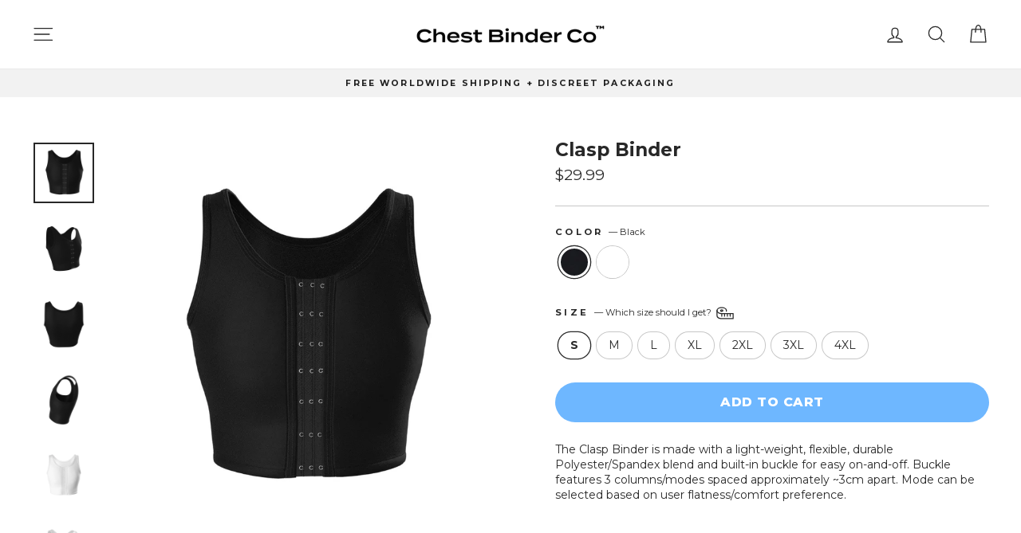

--- FILE ---
content_type: text/html; charset=utf-8
request_url: https://chestbinder.co/products/front-buckle-chest-binder
body_size: 43018
content:
<!doctype html>
<html class="no-js" lang="en" dir="ltr">
  <head>
    <meta charset="utf-8">
    <meta http-equiv="X-UA-Compatible" content="IE=edge,chrome=1">
    <meta name="viewport" content="width=device-width,initial-scale=1">
    <meta name="theme-color" content="#6eb7ff">
    <link rel="canonical" href="https://chestbinder.co/products/front-buckle-chest-binder">
    <link rel="preconnect" href="https://cdn.shopify.com" crossorigin>
    <link rel="preconnect" href="https://fonts.shopifycdn.com" crossorigin>
    <link rel="dns-prefetch" href="https://productreviews.shopifycdn.com">
    <link rel="dns-prefetch" href="https://ajax.googleapis.com">
    <link rel="dns-prefetch" href="https://maps.googleapis.com">
    <link rel="dns-prefetch" href="https://maps.gstatic.com"><link rel="shortcut icon" href="//chestbinder.co/cdn/shop/files/chest-binder-co-favicon-transparent-background_32x32.png?v=1690774370" type="image/png"><title>Clasp Chest Binder (Low Stock) - FREE Shipping | Get Yours Now!
&ndash; Chest Binder Co
</title>
<meta name="description" content="Chest Binders for Trans (FTM) &amp; Non-Binary | Explore Our Chest Binders | Shop the Central Clasp Chest Binder Today &amp; Free Worldwide Shipping | Chest Binder"><meta property="og:site_name" content="Chest Binder Co">
  <meta property="og:url" content="https://chestbinder.co/products/front-buckle-chest-binder">
  <meta property="og:title" content="Clasp Binder">
  <meta property="og:type" content="product">
  <meta property="og:description" content="Chest Binders for Trans (FTM) &amp; Non-Binary | Explore Our Chest Binders | Shop the Central Clasp Chest Binder Today &amp; Free Worldwide Shipping | Chest Binder"><meta property="og:image" content="http://chestbinder.co/cdn/shop/files/black-front-buckle-binder-1.jpg?v=1707034856">
    <meta property="og:image:secure_url" content="https://chestbinder.co/cdn/shop/files/black-front-buckle-binder-1.jpg?v=1707034856">
    <meta property="og:image:width" content="1500">
    <meta property="og:image:height" content="1500"><meta name="twitter:site" content="@">
  <meta name="twitter:card" content="summary_large_image">
  <meta name="twitter:title" content="Clasp Binder">
  <meta name="twitter:description" content="Chest Binders for Trans (FTM) &amp; Non-Binary | Explore Our Chest Binders | Shop the Central Clasp Chest Binder Today &amp; Free Worldwide Shipping | Chest Binder">
<style data-shopify>@font-face {
  font-family: Montserrat;
  font-weight: 700;
  font-style: normal;
  font-display: swap;
  src: url("//chestbinder.co/cdn/fonts/montserrat/montserrat_n7.3c434e22befd5c18a6b4afadb1e3d77c128c7939.woff2") format("woff2"),
       url("//chestbinder.co/cdn/fonts/montserrat/montserrat_n7.5d9fa6e2cae713c8fb539a9876489d86207fe957.woff") format("woff");
}

  @font-face {
  font-family: Montserrat;
  font-weight: 400;
  font-style: normal;
  font-display: swap;
  src: url("//chestbinder.co/cdn/fonts/montserrat/montserrat_n4.81949fa0ac9fd2021e16436151e8eaa539321637.woff2") format("woff2"),
       url("//chestbinder.co/cdn/fonts/montserrat/montserrat_n4.a6c632ca7b62da89c3594789ba828388aac693fe.woff") format("woff");
}


  @font-face {
  font-family: Montserrat;
  font-weight: 600;
  font-style: normal;
  font-display: swap;
  src: url("//chestbinder.co/cdn/fonts/montserrat/montserrat_n6.1326b3e84230700ef15b3a29fb520639977513e0.woff2") format("woff2"),
       url("//chestbinder.co/cdn/fonts/montserrat/montserrat_n6.652f051080eb14192330daceed8cd53dfdc5ead9.woff") format("woff");
}

  @font-face {
  font-family: Montserrat;
  font-weight: 400;
  font-style: italic;
  font-display: swap;
  src: url("//chestbinder.co/cdn/fonts/montserrat/montserrat_i4.5a4ea298b4789e064f62a29aafc18d41f09ae59b.woff2") format("woff2"),
       url("//chestbinder.co/cdn/fonts/montserrat/montserrat_i4.072b5869c5e0ed5b9d2021e4c2af132e16681ad2.woff") format("woff");
}

  @font-face {
  font-family: Montserrat;
  font-weight: 600;
  font-style: italic;
  font-display: swap;
  src: url("//chestbinder.co/cdn/fonts/montserrat/montserrat_i6.e90155dd2f004112a61c0322d66d1f59dadfa84b.woff2") format("woff2"),
       url("//chestbinder.co/cdn/fonts/montserrat/montserrat_i6.41470518d8e9d7f1bcdd29a447c2397e5393943f.woff") format("woff");
}

</style><link href="//chestbinder.co/cdn/shop/t/86/assets/theme.css?v=55280381191251272461738752596" rel="stylesheet" type="text/css" media="all" />
    <link href="//chestbinder.co/cdn/shop/t/86/assets/custom.css?v=86356692331029497201738668039" rel="stylesheet" type="text/css" media="all" />
<style data-shopify>:root {
    --typeHeaderPrimary: Montserrat;
    --typeHeaderFallback: sans-serif;
    --typeHeaderSize: 25px;
    --typeHeaderWeight: 700;
    --typeHeaderLineHeight: 1;
    --typeHeaderSpacing: 0.0em;

    --typeBasePrimary:Montserrat;
    --typeBaseFallback:sans-serif;
    --typeBaseSize: 14px;
    --typeBaseWeight: 400;
    --typeBaseSpacing: 0.0em;
    --typeBaseLineHeight: 1.4;
    --typeBaselineHeightMinus01: 1.3;

    --typeCollectionTitle: 18px;

    --iconWeight: 3px;
    --iconLinecaps: round;

    
        --buttonRadius: 50px;
    

    --colorGridOverlayOpacity: 0.1;
    }

    .placeholder-content {
    background-image: linear-gradient(100deg, #ffffff 40%, #f7f7f7 63%, #ffffff 79%);
    }</style><script>
      document.documentElement.className = document.documentElement.className.replace('no-js', 'js');

      window.theme = window.theme || {};
      theme.routes = {
        home: "/",
        cart: "/cart.js",
        cartPage: "/cart",
        cartAdd: "/cart/add.js",
        cartChange: "/cart/change.js",
        search: "/search",
        predictiveSearch: "/search/suggest"
      };
      theme.strings = {
        soldOut: "Sold Out",
        unavailable: "Unavailable",
        inStockLabel: "Low stock remaining",
        oneStockLabel: "Low stock - [count] item left",
        otherStockLabel: "Low stock - [count] items left",
        willNotShipUntil: "Ready to ship [date]",
        willBeInStockAfter: "Back in stock [date]",
        waitingForStock: "Inventory on the way",
        savePrice: "Save [saved_amount]",
        cartEmpty: "Your cart is currently empty.",
        cartTermsConfirmation: "You must agree with the terms and conditions of sales to check out",
        searchCollections: "Collections",
        searchPages: "Pages",
        searchArticles: "Articles",
        productFrom: "from ",
        maxQuantity: "You can only have [quantity] of [title] in your cart."
      };
      theme.settings = {
        cartType: "page",
        isCustomerTemplate: false,
        moneyFormat: "\u003cspan class=money\u003e${{amount}}\u003c\/span\u003e",
        saveType: "percent",
        productImageSize: "square",
        productImageCover: false,
        predictiveSearch: true,
        predictiveSearchType: null,
        predictiveSearchVendor: false,
        predictiveSearchPrice: false,
        quickView: false,
        themeName: 'Impulse',
        themeVersion: "7.4.0"
      };
    </script>

    <script>window.performance && window.performance.mark && window.performance.mark('shopify.content_for_header.start');</script><meta id="shopify-digital-wallet" name="shopify-digital-wallet" content="/60173713596/digital_wallets/dialog">
<meta name="shopify-checkout-api-token" content="9015c1eb834b56e692876e0e778f0217">
<link rel="alternate" type="application/json+oembed" href="https://chestbinder.co/products/front-buckle-chest-binder.oembed">
<script async="async" src="/checkouts/internal/preloads.js?locale=en-US"></script>
<link rel="preconnect" href="https://shop.app" crossorigin="anonymous">
<script async="async" src="https://shop.app/checkouts/internal/preloads.js?locale=en-US&shop_id=60173713596" crossorigin="anonymous"></script>
<script id="apple-pay-shop-capabilities" type="application/json">{"shopId":60173713596,"countryCode":"AU","currencyCode":"USD","merchantCapabilities":["supports3DS"],"merchantId":"gid:\/\/shopify\/Shop\/60173713596","merchantName":"Chest Binder Co","requiredBillingContactFields":["postalAddress","email"],"requiredShippingContactFields":["postalAddress","email"],"shippingType":"shipping","supportedNetworks":["visa","masterCard","amex","jcb"],"total":{"type":"pending","label":"Chest Binder Co","amount":"1.00"},"shopifyPaymentsEnabled":true,"supportsSubscriptions":true}</script>
<script id="shopify-features" type="application/json">{"accessToken":"9015c1eb834b56e692876e0e778f0217","betas":["rich-media-storefront-analytics"],"domain":"chestbinder.co","predictiveSearch":true,"shopId":60173713596,"locale":"en"}</script>
<script>var Shopify = Shopify || {};
Shopify.shop = "official-chest-binder.myshopify.com";
Shopify.locale = "en";
Shopify.currency = {"active":"USD","rate":"1.0"};
Shopify.country = "US";
Shopify.theme = {"name":"Chest Binder Co","id":132767154364,"schema_name":"Impulse","schema_version":"7.4.0","theme_store_id":857,"role":"main"};
Shopify.theme.handle = "null";
Shopify.theme.style = {"id":null,"handle":null};
Shopify.cdnHost = "chestbinder.co/cdn";
Shopify.routes = Shopify.routes || {};
Shopify.routes.root = "/";</script>
<script type="module">!function(o){(o.Shopify=o.Shopify||{}).modules=!0}(window);</script>
<script>!function(o){function n(){var o=[];function n(){o.push(Array.prototype.slice.apply(arguments))}return n.q=o,n}var t=o.Shopify=o.Shopify||{};t.loadFeatures=n(),t.autoloadFeatures=n()}(window);</script>
<script>
  window.ShopifyPay = window.ShopifyPay || {};
  window.ShopifyPay.apiHost = "shop.app\/pay";
  window.ShopifyPay.redirectState = null;
</script>
<script id="shop-js-analytics" type="application/json">{"pageType":"product"}</script>
<script defer="defer" async type="module" src="//chestbinder.co/cdn/shopifycloud/shop-js/modules/v2/client.init-shop-cart-sync_BApSsMSl.en.esm.js"></script>
<script defer="defer" async type="module" src="//chestbinder.co/cdn/shopifycloud/shop-js/modules/v2/chunk.common_CBoos6YZ.esm.js"></script>
<script type="module">
  await import("//chestbinder.co/cdn/shopifycloud/shop-js/modules/v2/client.init-shop-cart-sync_BApSsMSl.en.esm.js");
await import("//chestbinder.co/cdn/shopifycloud/shop-js/modules/v2/chunk.common_CBoos6YZ.esm.js");

  window.Shopify.SignInWithShop?.initShopCartSync?.({"fedCMEnabled":true,"windoidEnabled":true});

</script>
<script>
  window.Shopify = window.Shopify || {};
  if (!window.Shopify.featureAssets) window.Shopify.featureAssets = {};
  window.Shopify.featureAssets['shop-js'] = {"shop-cart-sync":["modules/v2/client.shop-cart-sync_DJczDl9f.en.esm.js","modules/v2/chunk.common_CBoos6YZ.esm.js"],"init-fed-cm":["modules/v2/client.init-fed-cm_BzwGC0Wi.en.esm.js","modules/v2/chunk.common_CBoos6YZ.esm.js"],"init-windoid":["modules/v2/client.init-windoid_BS26ThXS.en.esm.js","modules/v2/chunk.common_CBoos6YZ.esm.js"],"shop-cash-offers":["modules/v2/client.shop-cash-offers_DthCPNIO.en.esm.js","modules/v2/chunk.common_CBoos6YZ.esm.js","modules/v2/chunk.modal_Bu1hFZFC.esm.js"],"shop-button":["modules/v2/client.shop-button_D_JX508o.en.esm.js","modules/v2/chunk.common_CBoos6YZ.esm.js"],"init-shop-email-lookup-coordinator":["modules/v2/client.init-shop-email-lookup-coordinator_DFwWcvrS.en.esm.js","modules/v2/chunk.common_CBoos6YZ.esm.js"],"shop-toast-manager":["modules/v2/client.shop-toast-manager_tEhgP2F9.en.esm.js","modules/v2/chunk.common_CBoos6YZ.esm.js"],"shop-login-button":["modules/v2/client.shop-login-button_DwLgFT0K.en.esm.js","modules/v2/chunk.common_CBoos6YZ.esm.js","modules/v2/chunk.modal_Bu1hFZFC.esm.js"],"avatar":["modules/v2/client.avatar_BTnouDA3.en.esm.js"],"init-shop-cart-sync":["modules/v2/client.init-shop-cart-sync_BApSsMSl.en.esm.js","modules/v2/chunk.common_CBoos6YZ.esm.js"],"pay-button":["modules/v2/client.pay-button_BuNmcIr_.en.esm.js","modules/v2/chunk.common_CBoos6YZ.esm.js"],"init-shop-for-new-customer-accounts":["modules/v2/client.init-shop-for-new-customer-accounts_DrjXSI53.en.esm.js","modules/v2/client.shop-login-button_DwLgFT0K.en.esm.js","modules/v2/chunk.common_CBoos6YZ.esm.js","modules/v2/chunk.modal_Bu1hFZFC.esm.js"],"init-customer-accounts-sign-up":["modules/v2/client.init-customer-accounts-sign-up_TlVCiykN.en.esm.js","modules/v2/client.shop-login-button_DwLgFT0K.en.esm.js","modules/v2/chunk.common_CBoos6YZ.esm.js","modules/v2/chunk.modal_Bu1hFZFC.esm.js"],"shop-follow-button":["modules/v2/client.shop-follow-button_C5D3XtBb.en.esm.js","modules/v2/chunk.common_CBoos6YZ.esm.js","modules/v2/chunk.modal_Bu1hFZFC.esm.js"],"checkout-modal":["modules/v2/client.checkout-modal_8TC_1FUY.en.esm.js","modules/v2/chunk.common_CBoos6YZ.esm.js","modules/v2/chunk.modal_Bu1hFZFC.esm.js"],"init-customer-accounts":["modules/v2/client.init-customer-accounts_C0Oh2ljF.en.esm.js","modules/v2/client.shop-login-button_DwLgFT0K.en.esm.js","modules/v2/chunk.common_CBoos6YZ.esm.js","modules/v2/chunk.modal_Bu1hFZFC.esm.js"],"lead-capture":["modules/v2/client.lead-capture_Cq0gfm7I.en.esm.js","modules/v2/chunk.common_CBoos6YZ.esm.js","modules/v2/chunk.modal_Bu1hFZFC.esm.js"],"shop-login":["modules/v2/client.shop-login_BmtnoEUo.en.esm.js","modules/v2/chunk.common_CBoos6YZ.esm.js","modules/v2/chunk.modal_Bu1hFZFC.esm.js"],"payment-terms":["modules/v2/client.payment-terms_BHOWV7U_.en.esm.js","modules/v2/chunk.common_CBoos6YZ.esm.js","modules/v2/chunk.modal_Bu1hFZFC.esm.js"]};
</script>
<script>(function() {
  var isLoaded = false;
  function asyncLoad() {
    if (isLoaded) return;
    isLoaded = true;
    var urls = ["\/\/cdn.shopify.com\/proxy\/c3b03df7d760212d19752b2b54e7807cec095257e5ae6bc9aefadec748eb2e4f\/api.ornave.com\/api\/e_embed.min.js?v=0.8\u0026shop=official-chest-binder.myshopify.com\u0026sp-cache-control=cHVibGljLCBtYXgtYWdlPTkwMA","https:\/\/loox.io\/widget\/4J-5aKJgYj\/loox.1705298545459.js?shop=official-chest-binder.myshopify.com","https:\/\/cdn.jsdelivr.net\/gh\/apphq\/slidecart-dist@master\/slidecarthq-forward.js?4\u0026shop=official-chest-binder.myshopify.com","https:\/\/creditsyard.com\/js\/integrations\/script.js?shop=official-chest-binder.myshopify.com"];
    for (var i = 0; i < urls.length; i++) {
      var s = document.createElement('script');
      s.type = 'text/javascript';
      s.async = true;
      s.src = urls[i];
      var x = document.getElementsByTagName('script')[0];
      x.parentNode.insertBefore(s, x);
    }
  };
  if(window.attachEvent) {
    window.attachEvent('onload', asyncLoad);
  } else {
    window.addEventListener('load', asyncLoad, false);
  }
})();</script>
<script id="__st">var __st={"a":60173713596,"offset":36000,"reqid":"6f6b5ca8-ea1c-4762-8146-2c750a5dad45-1768881182","pageurl":"chestbinder.co\/products\/front-buckle-chest-binder","u":"1cbce9e971ea","p":"product","rtyp":"product","rid":7896265326780};</script>
<script>window.ShopifyPaypalV4VisibilityTracking = true;</script>
<script id="form-persister">!function(){'use strict';const t='contact',e='new_comment',n=[[t,t],['blogs',e],['comments',e],[t,'customer']],o='password',r='form_key',c=['recaptcha-v3-token','g-recaptcha-response','h-captcha-response',o],s=()=>{try{return window.sessionStorage}catch{return}},i='__shopify_v',u=t=>t.elements[r],a=function(){const t=[...n].map((([t,e])=>`form[action*='/${t}']:not([data-nocaptcha='true']) input[name='form_type'][value='${e}']`)).join(',');var e;return e=t,()=>e?[...document.querySelectorAll(e)].map((t=>t.form)):[]}();function m(t){const e=u(t);a().includes(t)&&(!e||!e.value)&&function(t){try{if(!s())return;!function(t){const e=s();if(!e)return;const n=u(t);if(!n)return;const o=n.value;o&&e.removeItem(o)}(t);const e=Array.from(Array(32),(()=>Math.random().toString(36)[2])).join('');!function(t,e){u(t)||t.append(Object.assign(document.createElement('input'),{type:'hidden',name:r})),t.elements[r].value=e}(t,e),function(t,e){const n=s();if(!n)return;const r=[...t.querySelectorAll(`input[type='${o}']`)].map((({name:t})=>t)),u=[...c,...r],a={};for(const[o,c]of new FormData(t).entries())u.includes(o)||(a[o]=c);n.setItem(e,JSON.stringify({[i]:1,action:t.action,data:a}))}(t,e)}catch(e){console.error('failed to persist form',e)}}(t)}const f=t=>{if('true'===t.dataset.persistBound)return;const e=function(t,e){const n=function(t){return'function'==typeof t.submit?t.submit:HTMLFormElement.prototype.submit}(t).bind(t);return function(){let t;return()=>{t||(t=!0,(()=>{try{e(),n()}catch(t){(t=>{console.error('form submit failed',t)})(t)}})(),setTimeout((()=>t=!1),250))}}()}(t,(()=>{m(t)}));!function(t,e){if('function'==typeof t.submit&&'function'==typeof e)try{t.submit=e}catch{}}(t,e),t.addEventListener('submit',(t=>{t.preventDefault(),e()})),t.dataset.persistBound='true'};!function(){function t(t){const e=(t=>{const e=t.target;return e instanceof HTMLFormElement?e:e&&e.form})(t);e&&m(e)}document.addEventListener('submit',t),document.addEventListener('DOMContentLoaded',(()=>{const e=a();for(const t of e)f(t);var n;n=document.body,new window.MutationObserver((t=>{for(const e of t)if('childList'===e.type&&e.addedNodes.length)for(const t of e.addedNodes)1===t.nodeType&&'FORM'===t.tagName&&a().includes(t)&&f(t)})).observe(n,{childList:!0,subtree:!0,attributes:!1}),document.removeEventListener('submit',t)}))}()}();</script>
<script integrity="sha256-4kQ18oKyAcykRKYeNunJcIwy7WH5gtpwJnB7kiuLZ1E=" data-source-attribution="shopify.loadfeatures" defer="defer" src="//chestbinder.co/cdn/shopifycloud/storefront/assets/storefront/load_feature-a0a9edcb.js" crossorigin="anonymous"></script>
<script crossorigin="anonymous" defer="defer" src="//chestbinder.co/cdn/shopifycloud/storefront/assets/shopify_pay/storefront-65b4c6d7.js?v=20250812"></script>
<script data-source-attribution="shopify.dynamic_checkout.dynamic.init">var Shopify=Shopify||{};Shopify.PaymentButton=Shopify.PaymentButton||{isStorefrontPortableWallets:!0,init:function(){window.Shopify.PaymentButton.init=function(){};var t=document.createElement("script");t.src="https://chestbinder.co/cdn/shopifycloud/portable-wallets/latest/portable-wallets.en.js",t.type="module",document.head.appendChild(t)}};
</script>
<script data-source-attribution="shopify.dynamic_checkout.buyer_consent">
  function portableWalletsHideBuyerConsent(e){var t=document.getElementById("shopify-buyer-consent"),n=document.getElementById("shopify-subscription-policy-button");t&&n&&(t.classList.add("hidden"),t.setAttribute("aria-hidden","true"),n.removeEventListener("click",e))}function portableWalletsShowBuyerConsent(e){var t=document.getElementById("shopify-buyer-consent"),n=document.getElementById("shopify-subscription-policy-button");t&&n&&(t.classList.remove("hidden"),t.removeAttribute("aria-hidden"),n.addEventListener("click",e))}window.Shopify?.PaymentButton&&(window.Shopify.PaymentButton.hideBuyerConsent=portableWalletsHideBuyerConsent,window.Shopify.PaymentButton.showBuyerConsent=portableWalletsShowBuyerConsent);
</script>
<script data-source-attribution="shopify.dynamic_checkout.cart.bootstrap">document.addEventListener("DOMContentLoaded",(function(){function t(){return document.querySelector("shopify-accelerated-checkout-cart, shopify-accelerated-checkout")}if(t())Shopify.PaymentButton.init();else{new MutationObserver((function(e,n){t()&&(Shopify.PaymentButton.init(),n.disconnect())})).observe(document.body,{childList:!0,subtree:!0})}}));
</script>
<script id='scb4127' type='text/javascript' async='' src='https://chestbinder.co/cdn/shopifycloud/privacy-banner/storefront-banner.js'></script><link id="shopify-accelerated-checkout-styles" rel="stylesheet" media="screen" href="https://chestbinder.co/cdn/shopifycloud/portable-wallets/latest/accelerated-checkout-backwards-compat.css" crossorigin="anonymous">
<style id="shopify-accelerated-checkout-cart">
        #shopify-buyer-consent {
  margin-top: 1em;
  display: inline-block;
  width: 100%;
}

#shopify-buyer-consent.hidden {
  display: none;
}

#shopify-subscription-policy-button {
  background: none;
  border: none;
  padding: 0;
  text-decoration: underline;
  font-size: inherit;
  cursor: pointer;
}

#shopify-subscription-policy-button::before {
  box-shadow: none;
}

      </style>

<script>window.performance && window.performance.mark && window.performance.mark('shopify.content_for_header.end');</script>

    <script src="//chestbinder.co/cdn/shop/t/86/assets/vendor-scripts-v11.js" defer="defer"></script><script src="//chestbinder.co/cdn/shop/t/86/assets/theme.js?v=66447858802808184731698045965" defer="defer"></script>

    <meta name="p:domain_verify" content="0ef4a533c86043f785ad7e373aaeb9ae">

    <!-- Google Tag Manager -->
    <script>
      (function(w,d,s,l,i){w[l]=w[l]||[];w[l].push({'gtm.start':
      new Date().getTime(),event:'gtm.js'});var f=d.getElementsByTagName(s)[0],
      j=d.createElement(s),dl=l!='dataLayer'?'&l='+l:'';j.async=true;j.src=
      'https://www.googletagmanager.com/gtm.js?id='+i+dl;f.parentNode.insertBefore(j,f);
      })(window,document,'script','dataLayer','GTM-T6H7B8K');
    </script>
    <!-- End Google Tag Manager -->

    <!-- Global site tag (gtag.js) - Google Analytics -->
    <script async src="https://www.googletagmanager.com/gtag/js?id=G-EEN2YRVC1Y"></script>
    <script>
      window.dataLayer = window.dataLayer || [];
      function gtag(){dataLayer.push(arguments);}
      gtag('js', new Date());

      gtag('config', 'G-EEN2YRVC1Y');
    </script>

    <meta name="google-site-verification" content="jGKSSm1wp0s38gNFNfAdZomx7hywXlPLy4yITNzHOis">

    <script>
    
    
    
    
    var gsf_conversion_data = {page_type : 'product', event : 'view_item', data : {product_data : [{variant_id : 42729641148604, product_id : 7896265326780, name : "Clasp Binder", price : "29.99", currency : "USD", sku : "14:193;5:100014064", brand : "Chest Binder Co", variant : "Black / S", category : "Chest Binder", quantity : "894" }], total_price : "29.99", shop_currency : "USD"}};
    
</script>

    <link rel="stylesheet" href="https://use.typekit.net/hlf4ysd.css">

    

    <script>
      (function() {
        var path = window.location.pathname;
        var params = new URLSearchParams(window.location.search);
        if (path === '/collections/trans-ftm-chest-binders-spain' && params.get('page') === '3') {
          params.set('page', '1'); // Change the page parameter to 1
          window.location.href = path + '?' + params.toString();
        }
      })();
    </script>

    
  
<script>
	window.StoreCreditInit = {
		shop: 'official-chest-binder.myshopify.com',
		cashback_widget_status: 0
	}
</script>






<!-- BEGIN app block: shopify://apps/sc-easy-redirects/blocks/app/be3f8dbd-5d43-46b4-ba43-2d65046054c2 -->
    <!-- common for all pages -->
    
    
        
            <script src="https://cdn.shopify.com/extensions/264f3360-3201-4ab7-9087-2c63466c86a3/sc-easy-redirects-5/assets/esc-redirect-app-live-feature.js" async></script>
        
    




<!-- END app block --><!-- BEGIN app block: shopify://apps/pagefly-page-builder/blocks/app-embed/83e179f7-59a0-4589-8c66-c0dddf959200 -->

<!-- BEGIN app snippet: pagefly-cro-ab-testing-main -->







<script>
  ;(function () {
    const url = new URL(window.location)
    const viewParam = url.searchParams.get('view')
    if (viewParam && viewParam.includes('variant-pf-')) {
      url.searchParams.set('pf_v', viewParam)
      url.searchParams.delete('view')
      window.history.replaceState({}, '', url)
    }
  })()
</script>



<script type='module'>
  
  window.PAGEFLY_CRO = window.PAGEFLY_CRO || {}

  window.PAGEFLY_CRO['data_debug'] = {
    original_template_suffix: "clasp-chest-binder",
    allow_ab_test: false,
    ab_test_start_time: 0,
    ab_test_end_time: 0,
    today_date_time: 1768881183000,
  }
  window.PAGEFLY_CRO['GA4'] = { enabled: false}
</script>

<!-- END app snippet -->








  <script src='https://cdn.shopify.com/extensions/019bb4f9-aed6-78a3-be91-e9d44663e6bf/pagefly-page-builder-215/assets/pagefly-helper.js' defer='defer'></script>

  <script src='https://cdn.shopify.com/extensions/019bb4f9-aed6-78a3-be91-e9d44663e6bf/pagefly-page-builder-215/assets/pagefly-general-helper.js' defer='defer'></script>

  <script src='https://cdn.shopify.com/extensions/019bb4f9-aed6-78a3-be91-e9d44663e6bf/pagefly-page-builder-215/assets/pagefly-snap-slider.js' defer='defer'></script>

  <script src='https://cdn.shopify.com/extensions/019bb4f9-aed6-78a3-be91-e9d44663e6bf/pagefly-page-builder-215/assets/pagefly-slideshow-v3.js' defer='defer'></script>

  <script src='https://cdn.shopify.com/extensions/019bb4f9-aed6-78a3-be91-e9d44663e6bf/pagefly-page-builder-215/assets/pagefly-slideshow-v4.js' defer='defer'></script>

  <script src='https://cdn.shopify.com/extensions/019bb4f9-aed6-78a3-be91-e9d44663e6bf/pagefly-page-builder-215/assets/pagefly-glider.js' defer='defer'></script>

  <script src='https://cdn.shopify.com/extensions/019bb4f9-aed6-78a3-be91-e9d44663e6bf/pagefly-page-builder-215/assets/pagefly-slideshow-v1-v2.js' defer='defer'></script>

  <script src='https://cdn.shopify.com/extensions/019bb4f9-aed6-78a3-be91-e9d44663e6bf/pagefly-page-builder-215/assets/pagefly-product-media.js' defer='defer'></script>

  <script src='https://cdn.shopify.com/extensions/019bb4f9-aed6-78a3-be91-e9d44663e6bf/pagefly-page-builder-215/assets/pagefly-product.js' defer='defer'></script>


<script id='pagefly-helper-data' type='application/json'>
  {
    "page_optimization": {
      "assets_prefetching": true
    },
    "elements_asset_mapper": {
      "Accordion": "https://cdn.shopify.com/extensions/019bb4f9-aed6-78a3-be91-e9d44663e6bf/pagefly-page-builder-215/assets/pagefly-accordion.js",
      "Accordion3": "https://cdn.shopify.com/extensions/019bb4f9-aed6-78a3-be91-e9d44663e6bf/pagefly-page-builder-215/assets/pagefly-accordion3.js",
      "CountDown": "https://cdn.shopify.com/extensions/019bb4f9-aed6-78a3-be91-e9d44663e6bf/pagefly-page-builder-215/assets/pagefly-countdown.js",
      "GMap1": "https://cdn.shopify.com/extensions/019bb4f9-aed6-78a3-be91-e9d44663e6bf/pagefly-page-builder-215/assets/pagefly-gmap.js",
      "GMap2": "https://cdn.shopify.com/extensions/019bb4f9-aed6-78a3-be91-e9d44663e6bf/pagefly-page-builder-215/assets/pagefly-gmap.js",
      "GMapBasicV2": "https://cdn.shopify.com/extensions/019bb4f9-aed6-78a3-be91-e9d44663e6bf/pagefly-page-builder-215/assets/pagefly-gmap.js",
      "GMapAdvancedV2": "https://cdn.shopify.com/extensions/019bb4f9-aed6-78a3-be91-e9d44663e6bf/pagefly-page-builder-215/assets/pagefly-gmap.js",
      "HTML.Video": "https://cdn.shopify.com/extensions/019bb4f9-aed6-78a3-be91-e9d44663e6bf/pagefly-page-builder-215/assets/pagefly-htmlvideo.js",
      "HTML.Video2": "https://cdn.shopify.com/extensions/019bb4f9-aed6-78a3-be91-e9d44663e6bf/pagefly-page-builder-215/assets/pagefly-htmlvideo2.js",
      "HTML.Video3": "https://cdn.shopify.com/extensions/019bb4f9-aed6-78a3-be91-e9d44663e6bf/pagefly-page-builder-215/assets/pagefly-htmlvideo2.js",
      "BackgroundVideo": "https://cdn.shopify.com/extensions/019bb4f9-aed6-78a3-be91-e9d44663e6bf/pagefly-page-builder-215/assets/pagefly-htmlvideo2.js",
      "Instagram": "https://cdn.shopify.com/extensions/019bb4f9-aed6-78a3-be91-e9d44663e6bf/pagefly-page-builder-215/assets/pagefly-instagram.js",
      "Instagram2": "https://cdn.shopify.com/extensions/019bb4f9-aed6-78a3-be91-e9d44663e6bf/pagefly-page-builder-215/assets/pagefly-instagram.js",
      "Insta3": "https://cdn.shopify.com/extensions/019bb4f9-aed6-78a3-be91-e9d44663e6bf/pagefly-page-builder-215/assets/pagefly-instagram3.js",
      "Tabs": "https://cdn.shopify.com/extensions/019bb4f9-aed6-78a3-be91-e9d44663e6bf/pagefly-page-builder-215/assets/pagefly-tab.js",
      "Tabs3": "https://cdn.shopify.com/extensions/019bb4f9-aed6-78a3-be91-e9d44663e6bf/pagefly-page-builder-215/assets/pagefly-tab3.js",
      "ProductBox": "https://cdn.shopify.com/extensions/019bb4f9-aed6-78a3-be91-e9d44663e6bf/pagefly-page-builder-215/assets/pagefly-cart.js",
      "FBPageBox2": "https://cdn.shopify.com/extensions/019bb4f9-aed6-78a3-be91-e9d44663e6bf/pagefly-page-builder-215/assets/pagefly-facebook.js",
      "FBLikeButton2": "https://cdn.shopify.com/extensions/019bb4f9-aed6-78a3-be91-e9d44663e6bf/pagefly-page-builder-215/assets/pagefly-facebook.js",
      "TwitterFeed2": "https://cdn.shopify.com/extensions/019bb4f9-aed6-78a3-be91-e9d44663e6bf/pagefly-page-builder-215/assets/pagefly-twitter.js",
      "Paragraph4": "https://cdn.shopify.com/extensions/019bb4f9-aed6-78a3-be91-e9d44663e6bf/pagefly-page-builder-215/assets/pagefly-paragraph4.js",

      "AliReviews": "https://cdn.shopify.com/extensions/019bb4f9-aed6-78a3-be91-e9d44663e6bf/pagefly-page-builder-215/assets/pagefly-3rd-elements.js",
      "BackInStock": "https://cdn.shopify.com/extensions/019bb4f9-aed6-78a3-be91-e9d44663e6bf/pagefly-page-builder-215/assets/pagefly-3rd-elements.js",
      "GloboBackInStock": "https://cdn.shopify.com/extensions/019bb4f9-aed6-78a3-be91-e9d44663e6bf/pagefly-page-builder-215/assets/pagefly-3rd-elements.js",
      "GrowaveWishlist": "https://cdn.shopify.com/extensions/019bb4f9-aed6-78a3-be91-e9d44663e6bf/pagefly-page-builder-215/assets/pagefly-3rd-elements.js",
      "InfiniteOptionsShopPad": "https://cdn.shopify.com/extensions/019bb4f9-aed6-78a3-be91-e9d44663e6bf/pagefly-page-builder-215/assets/pagefly-3rd-elements.js",
      "InkybayProductPersonalizer": "https://cdn.shopify.com/extensions/019bb4f9-aed6-78a3-be91-e9d44663e6bf/pagefly-page-builder-215/assets/pagefly-3rd-elements.js",
      "LimeSpot": "https://cdn.shopify.com/extensions/019bb4f9-aed6-78a3-be91-e9d44663e6bf/pagefly-page-builder-215/assets/pagefly-3rd-elements.js",
      "Loox": "https://cdn.shopify.com/extensions/019bb4f9-aed6-78a3-be91-e9d44663e6bf/pagefly-page-builder-215/assets/pagefly-3rd-elements.js",
      "Opinew": "https://cdn.shopify.com/extensions/019bb4f9-aed6-78a3-be91-e9d44663e6bf/pagefly-page-builder-215/assets/pagefly-3rd-elements.js",
      "Powr": "https://cdn.shopify.com/extensions/019bb4f9-aed6-78a3-be91-e9d44663e6bf/pagefly-page-builder-215/assets/pagefly-3rd-elements.js",
      "ProductReviews": "https://cdn.shopify.com/extensions/019bb4f9-aed6-78a3-be91-e9d44663e6bf/pagefly-page-builder-215/assets/pagefly-3rd-elements.js",
      "PushOwl": "https://cdn.shopify.com/extensions/019bb4f9-aed6-78a3-be91-e9d44663e6bf/pagefly-page-builder-215/assets/pagefly-3rd-elements.js",
      "ReCharge": "https://cdn.shopify.com/extensions/019bb4f9-aed6-78a3-be91-e9d44663e6bf/pagefly-page-builder-215/assets/pagefly-3rd-elements.js",
      "Rivyo": "https://cdn.shopify.com/extensions/019bb4f9-aed6-78a3-be91-e9d44663e6bf/pagefly-page-builder-215/assets/pagefly-3rd-elements.js",
      "TrackingMore": "https://cdn.shopify.com/extensions/019bb4f9-aed6-78a3-be91-e9d44663e6bf/pagefly-page-builder-215/assets/pagefly-3rd-elements.js",
      "Vitals": "https://cdn.shopify.com/extensions/019bb4f9-aed6-78a3-be91-e9d44663e6bf/pagefly-page-builder-215/assets/pagefly-3rd-elements.js",
      "Wiser": "https://cdn.shopify.com/extensions/019bb4f9-aed6-78a3-be91-e9d44663e6bf/pagefly-page-builder-215/assets/pagefly-3rd-elements.js"
    },
    "custom_elements_mapper": {
      "pf-click-action-element": "https://cdn.shopify.com/extensions/019bb4f9-aed6-78a3-be91-e9d44663e6bf/pagefly-page-builder-215/assets/pagefly-click-action-element.js",
      "pf-dialog-element": "https://cdn.shopify.com/extensions/019bb4f9-aed6-78a3-be91-e9d44663e6bf/pagefly-page-builder-215/assets/pagefly-dialog-element.js"
    }
  }
</script>


<!-- END app block --><script src="https://cdn.shopify.com/extensions/019bd8b3-4cd3-70ac-82aa-25edface604b/aftersell-557/assets/aftersell-utm-triggers.js" type="text/javascript" defer="defer"></script>
<link href="https://monorail-edge.shopifysvc.com" rel="dns-prefetch">
<script>(function(){if ("sendBeacon" in navigator && "performance" in window) {try {var session_token_from_headers = performance.getEntriesByType('navigation')[0].serverTiming.find(x => x.name == '_s').description;} catch {var session_token_from_headers = undefined;}var session_cookie_matches = document.cookie.match(/_shopify_s=([^;]*)/);var session_token_from_cookie = session_cookie_matches && session_cookie_matches.length === 2 ? session_cookie_matches[1] : "";var session_token = session_token_from_headers || session_token_from_cookie || "";function handle_abandonment_event(e) {var entries = performance.getEntries().filter(function(entry) {return /monorail-edge.shopifysvc.com/.test(entry.name);});if (!window.abandonment_tracked && entries.length === 0) {window.abandonment_tracked = true;var currentMs = Date.now();var navigation_start = performance.timing.navigationStart;var payload = {shop_id: 60173713596,url: window.location.href,navigation_start,duration: currentMs - navigation_start,session_token,page_type: "product"};window.navigator.sendBeacon("https://monorail-edge.shopifysvc.com/v1/produce", JSON.stringify({schema_id: "online_store_buyer_site_abandonment/1.1",payload: payload,metadata: {event_created_at_ms: currentMs,event_sent_at_ms: currentMs}}));}}window.addEventListener('pagehide', handle_abandonment_event);}}());</script>
<script id="web-pixels-manager-setup">(function e(e,d,r,n,o){if(void 0===o&&(o={}),!Boolean(null===(a=null===(i=window.Shopify)||void 0===i?void 0:i.analytics)||void 0===a?void 0:a.replayQueue)){var i,a;window.Shopify=window.Shopify||{};var t=window.Shopify;t.analytics=t.analytics||{};var s=t.analytics;s.replayQueue=[],s.publish=function(e,d,r){return s.replayQueue.push([e,d,r]),!0};try{self.performance.mark("wpm:start")}catch(e){}var l=function(){var e={modern:/Edge?\/(1{2}[4-9]|1[2-9]\d|[2-9]\d{2}|\d{4,})\.\d+(\.\d+|)|Firefox\/(1{2}[4-9]|1[2-9]\d|[2-9]\d{2}|\d{4,})\.\d+(\.\d+|)|Chrom(ium|e)\/(9{2}|\d{3,})\.\d+(\.\d+|)|(Maci|X1{2}).+ Version\/(15\.\d+|(1[6-9]|[2-9]\d|\d{3,})\.\d+)([,.]\d+|)( \(\w+\)|)( Mobile\/\w+|) Safari\/|Chrome.+OPR\/(9{2}|\d{3,})\.\d+\.\d+|(CPU[ +]OS|iPhone[ +]OS|CPU[ +]iPhone|CPU IPhone OS|CPU iPad OS)[ +]+(15[._]\d+|(1[6-9]|[2-9]\d|\d{3,})[._]\d+)([._]\d+|)|Android:?[ /-](13[3-9]|1[4-9]\d|[2-9]\d{2}|\d{4,})(\.\d+|)(\.\d+|)|Android.+Firefox\/(13[5-9]|1[4-9]\d|[2-9]\d{2}|\d{4,})\.\d+(\.\d+|)|Android.+Chrom(ium|e)\/(13[3-9]|1[4-9]\d|[2-9]\d{2}|\d{4,})\.\d+(\.\d+|)|SamsungBrowser\/([2-9]\d|\d{3,})\.\d+/,legacy:/Edge?\/(1[6-9]|[2-9]\d|\d{3,})\.\d+(\.\d+|)|Firefox\/(5[4-9]|[6-9]\d|\d{3,})\.\d+(\.\d+|)|Chrom(ium|e)\/(5[1-9]|[6-9]\d|\d{3,})\.\d+(\.\d+|)([\d.]+$|.*Safari\/(?![\d.]+ Edge\/[\d.]+$))|(Maci|X1{2}).+ Version\/(10\.\d+|(1[1-9]|[2-9]\d|\d{3,})\.\d+)([,.]\d+|)( \(\w+\)|)( Mobile\/\w+|) Safari\/|Chrome.+OPR\/(3[89]|[4-9]\d|\d{3,})\.\d+\.\d+|(CPU[ +]OS|iPhone[ +]OS|CPU[ +]iPhone|CPU IPhone OS|CPU iPad OS)[ +]+(10[._]\d+|(1[1-9]|[2-9]\d|\d{3,})[._]\d+)([._]\d+|)|Android:?[ /-](13[3-9]|1[4-9]\d|[2-9]\d{2}|\d{4,})(\.\d+|)(\.\d+|)|Mobile Safari.+OPR\/([89]\d|\d{3,})\.\d+\.\d+|Android.+Firefox\/(13[5-9]|1[4-9]\d|[2-9]\d{2}|\d{4,})\.\d+(\.\d+|)|Android.+Chrom(ium|e)\/(13[3-9]|1[4-9]\d|[2-9]\d{2}|\d{4,})\.\d+(\.\d+|)|Android.+(UC? ?Browser|UCWEB|U3)[ /]?(15\.([5-9]|\d{2,})|(1[6-9]|[2-9]\d|\d{3,})\.\d+)\.\d+|SamsungBrowser\/(5\.\d+|([6-9]|\d{2,})\.\d+)|Android.+MQ{2}Browser\/(14(\.(9|\d{2,})|)|(1[5-9]|[2-9]\d|\d{3,})(\.\d+|))(\.\d+|)|K[Aa][Ii]OS\/(3\.\d+|([4-9]|\d{2,})\.\d+)(\.\d+|)/},d=e.modern,r=e.legacy,n=navigator.userAgent;return n.match(d)?"modern":n.match(r)?"legacy":"unknown"}(),u="modern"===l?"modern":"legacy",c=(null!=n?n:{modern:"",legacy:""})[u],f=function(e){return[e.baseUrl,"/wpm","/b",e.hashVersion,"modern"===e.buildTarget?"m":"l",".js"].join("")}({baseUrl:d,hashVersion:r,buildTarget:u}),m=function(e){var d=e.version,r=e.bundleTarget,n=e.surface,o=e.pageUrl,i=e.monorailEndpoint;return{emit:function(e){var a=e.status,t=e.errorMsg,s=(new Date).getTime(),l=JSON.stringify({metadata:{event_sent_at_ms:s},events:[{schema_id:"web_pixels_manager_load/3.1",payload:{version:d,bundle_target:r,page_url:o,status:a,surface:n,error_msg:t},metadata:{event_created_at_ms:s}}]});if(!i)return console&&console.warn&&console.warn("[Web Pixels Manager] No Monorail endpoint provided, skipping logging."),!1;try{return self.navigator.sendBeacon.bind(self.navigator)(i,l)}catch(e){}var u=new XMLHttpRequest;try{return u.open("POST",i,!0),u.setRequestHeader("Content-Type","text/plain"),u.send(l),!0}catch(e){return console&&console.warn&&console.warn("[Web Pixels Manager] Got an unhandled error while logging to Monorail."),!1}}}}({version:r,bundleTarget:l,surface:e.surface,pageUrl:self.location.href,monorailEndpoint:e.monorailEndpoint});try{o.browserTarget=l,function(e){var d=e.src,r=e.async,n=void 0===r||r,o=e.onload,i=e.onerror,a=e.sri,t=e.scriptDataAttributes,s=void 0===t?{}:t,l=document.createElement("script"),u=document.querySelector("head"),c=document.querySelector("body");if(l.async=n,l.src=d,a&&(l.integrity=a,l.crossOrigin="anonymous"),s)for(var f in s)if(Object.prototype.hasOwnProperty.call(s,f))try{l.dataset[f]=s[f]}catch(e){}if(o&&l.addEventListener("load",o),i&&l.addEventListener("error",i),u)u.appendChild(l);else{if(!c)throw new Error("Did not find a head or body element to append the script");c.appendChild(l)}}({src:f,async:!0,onload:function(){if(!function(){var e,d;return Boolean(null===(d=null===(e=window.Shopify)||void 0===e?void 0:e.analytics)||void 0===d?void 0:d.initialized)}()){var d=window.webPixelsManager.init(e)||void 0;if(d){var r=window.Shopify.analytics;r.replayQueue.forEach((function(e){var r=e[0],n=e[1],o=e[2];d.publishCustomEvent(r,n,o)})),r.replayQueue=[],r.publish=d.publishCustomEvent,r.visitor=d.visitor,r.initialized=!0}}},onerror:function(){return m.emit({status:"failed",errorMsg:"".concat(f," has failed to load")})},sri:function(e){var d=/^sha384-[A-Za-z0-9+/=]+$/;return"string"==typeof e&&d.test(e)}(c)?c:"",scriptDataAttributes:o}),m.emit({status:"loading"})}catch(e){m.emit({status:"failed",errorMsg:(null==e?void 0:e.message)||"Unknown error"})}}})({shopId: 60173713596,storefrontBaseUrl: "https://chestbinder.co",extensionsBaseUrl: "https://extensions.shopifycdn.com/cdn/shopifycloud/web-pixels-manager",monorailEndpoint: "https://monorail-edge.shopifysvc.com/unstable/produce_batch",surface: "storefront-renderer",enabledBetaFlags: ["2dca8a86"],webPixelsConfigList: [{"id":"1291616444","configuration":"{\"account_ID\":\"269307\",\"google_analytics_tracking_tag\":\"1\",\"measurement_id\":\"2\",\"api_secret\":\"3\",\"shop_settings\":\"{\\\"custom_pixel_script\\\":\\\"https:\\\\\\\/\\\\\\\/storage.googleapis.com\\\\\\\/gsf-scripts\\\\\\\/custom-pixels\\\\\\\/official-chest-binder.js\\\"}\"}","eventPayloadVersion":"v1","runtimeContext":"LAX","scriptVersion":"c6b888297782ed4a1cba19cda43d6625","type":"APP","apiClientId":1558137,"privacyPurposes":[],"dataSharingAdjustments":{"protectedCustomerApprovalScopes":["read_customer_address","read_customer_email","read_customer_name","read_customer_personal_data","read_customer_phone"]}},{"id":"74383548","configuration":"{\"tagID\":\"2613720367171\"}","eventPayloadVersion":"v1","runtimeContext":"STRICT","scriptVersion":"18031546ee651571ed29edbe71a3550b","type":"APP","apiClientId":3009811,"privacyPurposes":["ANALYTICS","MARKETING","SALE_OF_DATA"],"dataSharingAdjustments":{"protectedCustomerApprovalScopes":["read_customer_address","read_customer_email","read_customer_name","read_customer_personal_data","read_customer_phone"]}},{"id":"shopify-app-pixel","configuration":"{}","eventPayloadVersion":"v1","runtimeContext":"STRICT","scriptVersion":"0450","apiClientId":"shopify-pixel","type":"APP","privacyPurposes":["ANALYTICS","MARKETING"]},{"id":"shopify-custom-pixel","eventPayloadVersion":"v1","runtimeContext":"LAX","scriptVersion":"0450","apiClientId":"shopify-pixel","type":"CUSTOM","privacyPurposes":["ANALYTICS","MARKETING"]}],isMerchantRequest: false,initData: {"shop":{"name":"Chest Binder Co","paymentSettings":{"currencyCode":"USD"},"myshopifyDomain":"official-chest-binder.myshopify.com","countryCode":"AU","storefrontUrl":"https:\/\/chestbinder.co"},"customer":null,"cart":null,"checkout":null,"productVariants":[{"price":{"amount":29.99,"currencyCode":"USD"},"product":{"title":"Clasp Binder","vendor":"Chest Binder Co","id":"7896265326780","untranslatedTitle":"Clasp Binder","url":"\/products\/front-buckle-chest-binder","type":"Chest Binder"},"id":"42729641148604","image":{"src":"\/\/chestbinder.co\/cdn\/shop\/files\/black-front-buckle-binder-1.jpg?v=1707034856"},"sku":"14:193;5:100014064","title":"Black \/ S","untranslatedTitle":"Black \/ S"},{"price":{"amount":29.99,"currencyCode":"USD"},"product":{"title":"Clasp Binder","vendor":"Chest Binder Co","id":"7896265326780","untranslatedTitle":"Clasp Binder","url":"\/products\/front-buckle-chest-binder","type":"Chest Binder"},"id":"42729641214140","image":{"src":"\/\/chestbinder.co\/cdn\/shop\/files\/black-front-buckle-binder-1.jpg?v=1707034856"},"sku":"14:193;5:361386","title":"Black \/ M","untranslatedTitle":"Black \/ M"},{"price":{"amount":29.99,"currencyCode":"USD"},"product":{"title":"Clasp Binder","vendor":"Chest Binder Co","id":"7896265326780","untranslatedTitle":"Clasp Binder","url":"\/products\/front-buckle-chest-binder","type":"Chest Binder"},"id":"42729641279676","image":{"src":"\/\/chestbinder.co\/cdn\/shop\/files\/black-front-buckle-binder-1.jpg?v=1707034856"},"sku":"14:193;5:361385","title":"Black \/ L","untranslatedTitle":"Black \/ L"},{"price":{"amount":29.99,"currencyCode":"USD"},"product":{"title":"Clasp Binder","vendor":"Chest Binder Co","id":"7896265326780","untranslatedTitle":"Clasp Binder","url":"\/products\/front-buckle-chest-binder","type":"Chest Binder"},"id":"42729641345212","image":{"src":"\/\/chestbinder.co\/cdn\/shop\/files\/black-front-buckle-binder-1.jpg?v=1707034856"},"sku":"14:193;5:100014065","title":"Black \/ XL","untranslatedTitle":"Black \/ XL"},{"price":{"amount":29.99,"currencyCode":"USD"},"product":{"title":"Clasp Binder","vendor":"Chest Binder Co","id":"7896265326780","untranslatedTitle":"Clasp Binder","url":"\/products\/front-buckle-chest-binder","type":"Chest Binder"},"id":"42729641410748","image":{"src":"\/\/chestbinder.co\/cdn\/shop\/files\/black-front-buckle-binder-1.jpg?v=1707034856"},"sku":"14:193;5:4182","title":"Black \/ 2XL","untranslatedTitle":"Black \/ 2XL"},{"price":{"amount":29.99,"currencyCode":"USD"},"product":{"title":"Clasp Binder","vendor":"Chest Binder Co","id":"7896265326780","untranslatedTitle":"Clasp Binder","url":"\/products\/front-buckle-chest-binder","type":"Chest Binder"},"id":"42729641476284","image":{"src":"\/\/chestbinder.co\/cdn\/shop\/files\/black-front-buckle-binder-1.jpg?v=1707034856"},"sku":"14:193;5:4183","title":"Black \/ 3XL","untranslatedTitle":"Black \/ 3XL"},{"price":{"amount":29.99,"currencyCode":"USD"},"product":{"title":"Clasp Binder","vendor":"Chest Binder Co","id":"7896265326780","untranslatedTitle":"Clasp Binder","url":"\/products\/front-buckle-chest-binder","type":"Chest Binder"},"id":"42729641541820","image":{"src":"\/\/chestbinder.co\/cdn\/shop\/files\/black-front-buckle-binder-1.jpg?v=1707034856"},"sku":"14:193;5:200000990","title":"Black \/ 4XL","untranslatedTitle":"Black \/ 4XL"},{"price":{"amount":29.99,"currencyCode":"USD"},"product":{"title":"Clasp Binder","vendor":"Chest Binder Co","id":"7896265326780","untranslatedTitle":"Clasp Binder","url":"\/products\/front-buckle-chest-binder","type":"Chest Binder"},"id":"42887967277244","image":{"src":"\/\/chestbinder.co\/cdn\/shop\/files\/adjustable-chest-binder-1.jpg?v=1692259079"},"sku":"central-clasp-chest-binder-white-small","title":"White \/ S","untranslatedTitle":"White \/ S"},{"price":{"amount":29.99,"currencyCode":"USD"},"product":{"title":"Clasp Binder","vendor":"Chest Binder Co","id":"7896265326780","untranslatedTitle":"Clasp Binder","url":"\/products\/front-buckle-chest-binder","type":"Chest Binder"},"id":"42887967310012","image":{"src":"\/\/chestbinder.co\/cdn\/shop\/files\/adjustable-chest-binder-1.jpg?v=1692259079"},"sku":"central-clasp-chest-binder-white-medium","title":"White \/ M","untranslatedTitle":"White \/ M"},{"price":{"amount":29.99,"currencyCode":"USD"},"product":{"title":"Clasp Binder","vendor":"Chest Binder Co","id":"7896265326780","untranslatedTitle":"Clasp Binder","url":"\/products\/front-buckle-chest-binder","type":"Chest Binder"},"id":"42887967342780","image":{"src":"\/\/chestbinder.co\/cdn\/shop\/files\/adjustable-chest-binder-1.jpg?v=1692259079"},"sku":"central-clasp-chest-binder-white-large","title":"White \/ L","untranslatedTitle":"White \/ L"},{"price":{"amount":29.99,"currencyCode":"USD"},"product":{"title":"Clasp Binder","vendor":"Chest Binder Co","id":"7896265326780","untranslatedTitle":"Clasp Binder","url":"\/products\/front-buckle-chest-binder","type":"Chest Binder"},"id":"42887967375548","image":{"src":"\/\/chestbinder.co\/cdn\/shop\/files\/adjustable-chest-binder-1.jpg?v=1692259079"},"sku":"central-clasp-chest-binder-white-xlarge","title":"White \/ XL","untranslatedTitle":"White \/ XL"},{"price":{"amount":29.99,"currencyCode":"USD"},"product":{"title":"Clasp Binder","vendor":"Chest Binder Co","id":"7896265326780","untranslatedTitle":"Clasp Binder","url":"\/products\/front-buckle-chest-binder","type":"Chest Binder"},"id":"42887967408316","image":{"src":"\/\/chestbinder.co\/cdn\/shop\/files\/adjustable-chest-binder-1.jpg?v=1692259079"},"sku":"central-clasp-chest-binder-white-2xlarge","title":"White \/ 2XL","untranslatedTitle":"White \/ 2XL"},{"price":{"amount":29.99,"currencyCode":"USD"},"product":{"title":"Clasp Binder","vendor":"Chest Binder Co","id":"7896265326780","untranslatedTitle":"Clasp Binder","url":"\/products\/front-buckle-chest-binder","type":"Chest Binder"},"id":"42887967441084","image":{"src":"\/\/chestbinder.co\/cdn\/shop\/files\/adjustable-chest-binder-1.jpg?v=1692259079"},"sku":"central-clasp-chest-binder-white-3xlarge","title":"White \/ 3XL","untranslatedTitle":"White \/ 3XL"},{"price":{"amount":29.99,"currencyCode":"USD"},"product":{"title":"Clasp Binder","vendor":"Chest Binder Co","id":"7896265326780","untranslatedTitle":"Clasp Binder","url":"\/products\/front-buckle-chest-binder","type":"Chest Binder"},"id":"42887967473852","image":{"src":"\/\/chestbinder.co\/cdn\/shop\/files\/adjustable-chest-binder-1.jpg?v=1692259079"},"sku":"central-clasp-chest-binder-white-4xlarge","title":"White \/ 4XL","untranslatedTitle":"White \/ 4XL"}],"purchasingCompany":null},},"https://chestbinder.co/cdn","fcfee988w5aeb613cpc8e4bc33m6693e112",{"modern":"","legacy":""},{"shopId":"60173713596","storefrontBaseUrl":"https:\/\/chestbinder.co","extensionBaseUrl":"https:\/\/extensions.shopifycdn.com\/cdn\/shopifycloud\/web-pixels-manager","surface":"storefront-renderer","enabledBetaFlags":"[\"2dca8a86\"]","isMerchantRequest":"false","hashVersion":"fcfee988w5aeb613cpc8e4bc33m6693e112","publish":"custom","events":"[[\"page_viewed\",{}],[\"product_viewed\",{\"productVariant\":{\"price\":{\"amount\":29.99,\"currencyCode\":\"USD\"},\"product\":{\"title\":\"Clasp Binder\",\"vendor\":\"Chest Binder Co\",\"id\":\"7896265326780\",\"untranslatedTitle\":\"Clasp Binder\",\"url\":\"\/products\/front-buckle-chest-binder\",\"type\":\"Chest Binder\"},\"id\":\"42729641148604\",\"image\":{\"src\":\"\/\/chestbinder.co\/cdn\/shop\/files\/black-front-buckle-binder-1.jpg?v=1707034856\"},\"sku\":\"14:193;5:100014064\",\"title\":\"Black \/ S\",\"untranslatedTitle\":\"Black \/ S\"}}]]"});</script><script>
  window.ShopifyAnalytics = window.ShopifyAnalytics || {};
  window.ShopifyAnalytics.meta = window.ShopifyAnalytics.meta || {};
  window.ShopifyAnalytics.meta.currency = 'USD';
  var meta = {"product":{"id":7896265326780,"gid":"gid:\/\/shopify\/Product\/7896265326780","vendor":"Chest Binder Co","type":"Chest Binder","handle":"front-buckle-chest-binder","variants":[{"id":42729641148604,"price":2999,"name":"Clasp Binder - Black \/ S","public_title":"Black \/ S","sku":"14:193;5:100014064"},{"id":42729641214140,"price":2999,"name":"Clasp Binder - Black \/ M","public_title":"Black \/ M","sku":"14:193;5:361386"},{"id":42729641279676,"price":2999,"name":"Clasp Binder - Black \/ L","public_title":"Black \/ L","sku":"14:193;5:361385"},{"id":42729641345212,"price":2999,"name":"Clasp Binder - Black \/ XL","public_title":"Black \/ XL","sku":"14:193;5:100014065"},{"id":42729641410748,"price":2999,"name":"Clasp Binder - Black \/ 2XL","public_title":"Black \/ 2XL","sku":"14:193;5:4182"},{"id":42729641476284,"price":2999,"name":"Clasp Binder - Black \/ 3XL","public_title":"Black \/ 3XL","sku":"14:193;5:4183"},{"id":42729641541820,"price":2999,"name":"Clasp Binder - Black \/ 4XL","public_title":"Black \/ 4XL","sku":"14:193;5:200000990"},{"id":42887967277244,"price":2999,"name":"Clasp Binder - White \/ S","public_title":"White \/ S","sku":"central-clasp-chest-binder-white-small"},{"id":42887967310012,"price":2999,"name":"Clasp Binder - White \/ M","public_title":"White \/ M","sku":"central-clasp-chest-binder-white-medium"},{"id":42887967342780,"price":2999,"name":"Clasp Binder - White \/ L","public_title":"White \/ L","sku":"central-clasp-chest-binder-white-large"},{"id":42887967375548,"price":2999,"name":"Clasp Binder - White \/ XL","public_title":"White \/ XL","sku":"central-clasp-chest-binder-white-xlarge"},{"id":42887967408316,"price":2999,"name":"Clasp Binder - White \/ 2XL","public_title":"White \/ 2XL","sku":"central-clasp-chest-binder-white-2xlarge"},{"id":42887967441084,"price":2999,"name":"Clasp Binder - White \/ 3XL","public_title":"White \/ 3XL","sku":"central-clasp-chest-binder-white-3xlarge"},{"id":42887967473852,"price":2999,"name":"Clasp Binder - White \/ 4XL","public_title":"White \/ 4XL","sku":"central-clasp-chest-binder-white-4xlarge"}],"remote":false},"page":{"pageType":"product","resourceType":"product","resourceId":7896265326780,"requestId":"6f6b5ca8-ea1c-4762-8146-2c750a5dad45-1768881182"}};
  for (var attr in meta) {
    window.ShopifyAnalytics.meta[attr] = meta[attr];
  }
</script>
<script class="analytics">
  (function () {
    var customDocumentWrite = function(content) {
      var jquery = null;

      if (window.jQuery) {
        jquery = window.jQuery;
      } else if (window.Checkout && window.Checkout.$) {
        jquery = window.Checkout.$;
      }

      if (jquery) {
        jquery('body').append(content);
      }
    };

    var hasLoggedConversion = function(token) {
      if (token) {
        return document.cookie.indexOf('loggedConversion=' + token) !== -1;
      }
      return false;
    }

    var setCookieIfConversion = function(token) {
      if (token) {
        var twoMonthsFromNow = new Date(Date.now());
        twoMonthsFromNow.setMonth(twoMonthsFromNow.getMonth() + 2);

        document.cookie = 'loggedConversion=' + token + '; expires=' + twoMonthsFromNow;
      }
    }

    var trekkie = window.ShopifyAnalytics.lib = window.trekkie = window.trekkie || [];
    if (trekkie.integrations) {
      return;
    }
    trekkie.methods = [
      'identify',
      'page',
      'ready',
      'track',
      'trackForm',
      'trackLink'
    ];
    trekkie.factory = function(method) {
      return function() {
        var args = Array.prototype.slice.call(arguments);
        args.unshift(method);
        trekkie.push(args);
        return trekkie;
      };
    };
    for (var i = 0; i < trekkie.methods.length; i++) {
      var key = trekkie.methods[i];
      trekkie[key] = trekkie.factory(key);
    }
    trekkie.load = function(config) {
      trekkie.config = config || {};
      trekkie.config.initialDocumentCookie = document.cookie;
      var first = document.getElementsByTagName('script')[0];
      var script = document.createElement('script');
      script.type = 'text/javascript';
      script.onerror = function(e) {
        var scriptFallback = document.createElement('script');
        scriptFallback.type = 'text/javascript';
        scriptFallback.onerror = function(error) {
                var Monorail = {
      produce: function produce(monorailDomain, schemaId, payload) {
        var currentMs = new Date().getTime();
        var event = {
          schema_id: schemaId,
          payload: payload,
          metadata: {
            event_created_at_ms: currentMs,
            event_sent_at_ms: currentMs
          }
        };
        return Monorail.sendRequest("https://" + monorailDomain + "/v1/produce", JSON.stringify(event));
      },
      sendRequest: function sendRequest(endpointUrl, payload) {
        // Try the sendBeacon API
        if (window && window.navigator && typeof window.navigator.sendBeacon === 'function' && typeof window.Blob === 'function' && !Monorail.isIos12()) {
          var blobData = new window.Blob([payload], {
            type: 'text/plain'
          });

          if (window.navigator.sendBeacon(endpointUrl, blobData)) {
            return true;
          } // sendBeacon was not successful

        } // XHR beacon

        var xhr = new XMLHttpRequest();

        try {
          xhr.open('POST', endpointUrl);
          xhr.setRequestHeader('Content-Type', 'text/plain');
          xhr.send(payload);
        } catch (e) {
          console.log(e);
        }

        return false;
      },
      isIos12: function isIos12() {
        return window.navigator.userAgent.lastIndexOf('iPhone; CPU iPhone OS 12_') !== -1 || window.navigator.userAgent.lastIndexOf('iPad; CPU OS 12_') !== -1;
      }
    };
    Monorail.produce('monorail-edge.shopifysvc.com',
      'trekkie_storefront_load_errors/1.1',
      {shop_id: 60173713596,
      theme_id: 132767154364,
      app_name: "storefront",
      context_url: window.location.href,
      source_url: "//chestbinder.co/cdn/s/trekkie.storefront.cd680fe47e6c39ca5d5df5f0a32d569bc48c0f27.min.js"});

        };
        scriptFallback.async = true;
        scriptFallback.src = '//chestbinder.co/cdn/s/trekkie.storefront.cd680fe47e6c39ca5d5df5f0a32d569bc48c0f27.min.js';
        first.parentNode.insertBefore(scriptFallback, first);
      };
      script.async = true;
      script.src = '//chestbinder.co/cdn/s/trekkie.storefront.cd680fe47e6c39ca5d5df5f0a32d569bc48c0f27.min.js';
      first.parentNode.insertBefore(script, first);
    };
    trekkie.load(
      {"Trekkie":{"appName":"storefront","development":false,"defaultAttributes":{"shopId":60173713596,"isMerchantRequest":null,"themeId":132767154364,"themeCityHash":"18117349197109317655","contentLanguage":"en","currency":"USD","eventMetadataId":"9e5c5b0d-659a-41a4-9c50-113f190fb4ab"},"isServerSideCookieWritingEnabled":true,"monorailRegion":"shop_domain","enabledBetaFlags":["65f19447"]},"Session Attribution":{},"S2S":{"facebookCapiEnabled":false,"source":"trekkie-storefront-renderer","apiClientId":580111}}
    );

    var loaded = false;
    trekkie.ready(function() {
      if (loaded) return;
      loaded = true;

      window.ShopifyAnalytics.lib = window.trekkie;

      var originalDocumentWrite = document.write;
      document.write = customDocumentWrite;
      try { window.ShopifyAnalytics.merchantGoogleAnalytics.call(this); } catch(error) {};
      document.write = originalDocumentWrite;

      window.ShopifyAnalytics.lib.page(null,{"pageType":"product","resourceType":"product","resourceId":7896265326780,"requestId":"6f6b5ca8-ea1c-4762-8146-2c750a5dad45-1768881182","shopifyEmitted":true});

      var match = window.location.pathname.match(/checkouts\/(.+)\/(thank_you|post_purchase)/)
      var token = match? match[1]: undefined;
      if (!hasLoggedConversion(token)) {
        setCookieIfConversion(token);
        window.ShopifyAnalytics.lib.track("Viewed Product",{"currency":"USD","variantId":42729641148604,"productId":7896265326780,"productGid":"gid:\/\/shopify\/Product\/7896265326780","name":"Clasp Binder - Black \/ S","price":"29.99","sku":"14:193;5:100014064","brand":"Chest Binder Co","variant":"Black \/ S","category":"Chest Binder","nonInteraction":true,"remote":false},undefined,undefined,{"shopifyEmitted":true});
      window.ShopifyAnalytics.lib.track("monorail:\/\/trekkie_storefront_viewed_product\/1.1",{"currency":"USD","variantId":42729641148604,"productId":7896265326780,"productGid":"gid:\/\/shopify\/Product\/7896265326780","name":"Clasp Binder - Black \/ S","price":"29.99","sku":"14:193;5:100014064","brand":"Chest Binder Co","variant":"Black \/ S","category":"Chest Binder","nonInteraction":true,"remote":false,"referer":"https:\/\/chestbinder.co\/products\/front-buckle-chest-binder"});
      }
    });


        var eventsListenerScript = document.createElement('script');
        eventsListenerScript.async = true;
        eventsListenerScript.src = "//chestbinder.co/cdn/shopifycloud/storefront/assets/shop_events_listener-3da45d37.js";
        document.getElementsByTagName('head')[0].appendChild(eventsListenerScript);

})();</script>
<script
  defer
  src="https://chestbinder.co/cdn/shopifycloud/perf-kit/shopify-perf-kit-3.0.4.min.js"
  data-application="storefront-renderer"
  data-shop-id="60173713596"
  data-render-region="gcp-us-central1"
  data-page-type="product"
  data-theme-instance-id="132767154364"
  data-theme-name="Impulse"
  data-theme-version="7.4.0"
  data-monorail-region="shop_domain"
  data-resource-timing-sampling-rate="10"
  data-shs="true"
  data-shs-beacon="true"
  data-shs-export-with-fetch="true"
  data-shs-logs-sample-rate="1"
  data-shs-beacon-endpoint="https://chestbinder.co/api/collect"
></script>
</head>
  <body
    class="template-product"
    data-center-text="true"
    data-button_style="round"
    data-type_header_capitalize="false"
    data-type_headers_align_text="true"
    data-type_product_capitalize="false"
    data-swatch_style="round"
    
      data-disable-animations="true"
    
  >
    <a class="in-page-link visually-hidden skip-link" href="#MainContent">Skip to content</a>

    <div id="PageContainer" class="page-container">
      <div class="transition-body"><!-- BEGIN sections: header-group -->
<div id="shopify-section-sections--16167354630332__header" class="shopify-section shopify-section-group-header-group">

<div id="NavDrawer" class="drawer drawer--left">
  <div class="drawer__contents">
    <div class="drawer__fixed-header">
      <div class="drawer__header appear-animation appear-delay-1">
        <div class="h2 drawer__title"></div>
        <div class="drawer__close">
          <button type="button" class="drawer__close-button js-drawer-close">
            <svg aria-hidden="true" focusable="false" role="presentation" class="icon icon-close" viewBox="0 0 64 64"><title>icon-X</title><path d="m19 17.61 27.12 27.13m0-27.12L19 44.74"/></svg>
            <span class="icon__fallback-text">Close menu</span>
          </button>
        </div>
      </div>
    </div>
    <div class="drawer__scrollable">
      <ul class="mobile-nav" role="navigation" aria-label="Primary"><li class="mobile-nav__item appear-animation appear-delay-2"><a href="/collections/chest-binders" class="mobile-nav__link mobile-nav__link--top-level">Shop Chest Binders</a></li><li class="mobile-nav__item appear-animation appear-delay-3"><a href="/collections/chest-binding-tape" class="mobile-nav__link mobile-nav__link--top-level">Shop Chest Binding Tape</a></li><li class="mobile-nav__item appear-animation appear-delay-4"><a href="/collections/ftm-clothing" class="mobile-nav__link mobile-nav__link--top-level">Shop Trans FTM Clothing & Accessories</a></li><li class="mobile-nav__item appear-animation appear-delay-5"><div class="mobile-nav__has-sublist"><a href="https://help.chestbinder.co"
                    class="mobile-nav__link mobile-nav__link--top-level"
                    id="Label-https-help-chestbinder-co4"
                    >
                    Help
                  </a>
                  <div class="mobile-nav__toggle">
                    <button type="button"
                      aria-controls="Linklist-https-help-chestbinder-co4"
                      aria-labelledby="Label-https-help-chestbinder-co4"
                      class="collapsible-trigger collapsible--auto-height"><span class="collapsible-trigger__icon collapsible-trigger__icon--open" role="presentation">
  <svg aria-hidden="true" focusable="false" role="presentation" class="icon icon--wide icon-chevron-down" viewBox="0 0 28 16"><path d="m1.57 1.59 12.76 12.77L27.1 1.59" stroke-width="2" stroke="#000" fill="none"/></svg>
</span>
</button>
                  </div></div><div id="Linklist-https-help-chestbinder-co4"
                class="mobile-nav__sublist collapsible-content collapsible-content--all"
                >
                <div class="collapsible-content__inner">
                  <ul class="mobile-nav__sublist"><li class="mobile-nav__item">
                        <div class="mobile-nav__child-item"><a href="https://help.chestbinder.co"
                              class="mobile-nav__link"
                              id="Sublabel-https-help-chestbinder-co1"
                              >
                              Help center
                            </a></div></li><li class="mobile-nav__item">
                        <div class="mobile-nav__child-item"><a href="https://chestbinder.co/apps/track123"
                              class="mobile-nav__link"
                              id="Sublabel-https-chestbinder-co-apps-track1232"
                              >
                              Track my order
                            </a></div></li><li class="mobile-nav__item">
                        <div class="mobile-nav__child-item"><a href="/pages/contact-us"
                              class="mobile-nav__link"
                              id="Sublabel-pages-contact-us3"
                              >
                              Contact us
                            </a></div></li></ul>
                </div>
              </div></li><li class="mobile-nav__item mobile-nav__item--secondary">
            <div class="grid"><div class="grid__item one-half appear-animation appear-delay-6">
                  <a href="/account" class="mobile-nav__link">Log in
</a>
                </div></div>
          </li></ul><ul class="mobile-nav__social appear-animation appear-delay-7"><li class="mobile-nav__social-item">
            <a target="_blank" rel="noopener" href="https://instagram.com/chestbinders" title="Chest Binder Co on Instagram">
              <svg aria-hidden="true" focusable="false" role="presentation" class="icon icon-instagram" viewBox="0 0 32 32"><title>instagram</title><path fill="#444" d="M16 3.094c4.206 0 4.7.019 6.363.094 1.538.069 2.369.325 2.925.544.738.287 1.262.625 1.813 1.175s.894 1.075 1.175 1.813c.212.556.475 1.387.544 2.925.075 1.662.094 2.156.094 6.363s-.019 4.7-.094 6.363c-.069 1.538-.325 2.369-.544 2.925-.288.738-.625 1.262-1.175 1.813s-1.075.894-1.813 1.175c-.556.212-1.387.475-2.925.544-1.663.075-2.156.094-6.363.094s-4.7-.019-6.363-.094c-1.537-.069-2.369-.325-2.925-.544-.737-.288-1.263-.625-1.813-1.175s-.894-1.075-1.175-1.813c-.212-.556-.475-1.387-.544-2.925-.075-1.663-.094-2.156-.094-6.363s.019-4.7.094-6.363c.069-1.537.325-2.369.544-2.925.287-.737.625-1.263 1.175-1.813s1.075-.894 1.813-1.175c.556-.212 1.388-.475 2.925-.544 1.662-.081 2.156-.094 6.363-.094zm0-2.838c-4.275 0-4.813.019-6.494.094-1.675.075-2.819.344-3.819.731-1.037.4-1.913.944-2.788 1.819S1.486 4.656 1.08 5.688c-.387 1-.656 2.144-.731 3.825-.075 1.675-.094 2.213-.094 6.488s.019 4.813.094 6.494c.075 1.675.344 2.819.731 3.825.4 1.038.944 1.913 1.819 2.788s1.756 1.413 2.788 1.819c1 .387 2.144.656 3.825.731s2.213.094 6.494.094 4.813-.019 6.494-.094c1.675-.075 2.819-.344 3.825-.731 1.038-.4 1.913-.944 2.788-1.819s1.413-1.756 1.819-2.788c.387-1 .656-2.144.731-3.825s.094-2.212.094-6.494-.019-4.813-.094-6.494c-.075-1.675-.344-2.819-.731-3.825-.4-1.038-.944-1.913-1.819-2.788s-1.756-1.413-2.788-1.819c-1-.387-2.144-.656-3.825-.731C20.812.275 20.275.256 16 .256z"/><path fill="#444" d="M16 7.912a8.088 8.088 0 0 0 0 16.175c4.463 0 8.087-3.625 8.087-8.088s-3.625-8.088-8.088-8.088zm0 13.338a5.25 5.25 0 1 1 0-10.5 5.25 5.25 0 1 1 0 10.5zM26.294 7.594a1.887 1.887 0 1 1-3.774.002 1.887 1.887 0 0 1 3.774-.003z"/></svg>
              <span class="icon__fallback-text">Instagram</span>
            </a>
          </li><li class="mobile-nav__social-item">
            <a target="_blank" rel="noopener" href="https://www.pinterest.com/chestbinder/" title="Chest Binder Co on Pinterest">
              <svg aria-hidden="true" focusable="false" role="presentation" class="icon icon-pinterest" viewBox="0 0 256 256"><path d="M0 128.002c0 52.414 31.518 97.442 76.619 117.239-.36-8.938-.064-19.668 2.228-29.393 2.461-10.391 16.47-69.748 16.47-69.748s-4.089-8.173-4.089-20.252c0-18.969 10.994-33.136 24.686-33.136 11.643 0 17.268 8.745 17.268 19.217 0 11.704-7.465 29.211-11.304 45.426-3.207 13.578 6.808 24.653 20.203 24.653 24.252 0 40.586-31.149 40.586-68.055 0-28.054-18.895-49.052-53.262-49.052-38.828 0-63.017 28.956-63.017 61.3 0 11.152 3.288 19.016 8.438 25.106 2.368 2.797 2.697 3.922 1.84 7.134-.614 2.355-2.024 8.025-2.608 10.272-.852 3.242-3.479 4.401-6.409 3.204-17.884-7.301-26.213-26.886-26.213-48.902 0-36.361 30.666-79.961 91.482-79.961 48.87 0 81.035 35.364 81.035 73.325 0 50.213-27.916 87.726-69.066 87.726-13.819 0-26.818-7.47-31.271-15.955 0 0-7.431 29.492-9.005 35.187-2.714 9.869-8.026 19.733-12.883 27.421a127.897 127.897 0 0 0 36.277 5.249c70.684 0 127.996-57.309 127.996-128.005C256.001 57.309 198.689 0 128.005 0 57.314 0 0 57.309 0 128.002Z"/></svg>
              <span class="icon__fallback-text">Pinterest</span>
            </a>
          </li><li class="mobile-nav__social-item">
            <a target="_blank" rel="noopener" href="https://www.tiktok.com/@chest_binders" title="Chest Binder Co on TickTok">
              <svg aria-hidden="true" focusable="false" role="presentation" class="icon icon-tiktok" viewBox="0 0 2859 3333"><path d="M2081 0c55 473 319 755 778 785v532c-266 26-499-61-770-225v995c0 1264-1378 1659-1932 753-356-583-138-1606 1004-1647v561c-87 14-180 36-265 65-254 86-398 247-358 531 77 544 1075 705 992-358V1h551z"/></svg>
              <span class="icon__fallback-text">TikTok</span>
            </a>
          </li></ul>
    </div>
  </div>
</div>
<style>
  .site-nav__link,
  .site-nav__dropdown-link:not(.site-nav__dropdown-link--top-level) {
    font-size: 16px;
  }
  

  

  
    .megamenu__collection-image {
      display: none;
    }
  
.site-header {
      box-shadow: 0 0 1px rgba(0,0,0,0.2);
    }

    .toolbar + .header-sticky-wrapper .site-header {
      border-top: 0;
    }</style>

<div data-section-id="sections--16167354630332__header" data-section-type="header"><div class="header-sticky-wrapper">
    <div id="HeaderWrapper" class="header-wrapper"><header
        id="SiteHeader"
        class="site-header"
        data-sticky="true"
        data-overlay="false">
        <div class="page-width">
          <div
            class="header-layout header-layout--center-drawer"
            data-logo-align="center"><div class="header-item header-item--left header-item--navigation"><div class="site-nav">
                  <button
                    type="button"
                    class="site-nav__link site-nav__link--icon js-drawer-open-nav"
                    aria-controls="NavDrawer">
                    <svg aria-hidden="true" focusable="false" role="presentation" class="icon icon-hamburger" viewBox="0 0 64 64"><title>icon-hamburger</title><path d="M7 15h51M7 32h43M7 49h51"/></svg>
                    <span class="icon__fallback-text">Site navigation</span>
                  </button>
                </div>
              </div><div class="header-item header-item--logo"><style data-shopify>.header-item--logo,
    .header-layout--left-center .header-item--logo,
    .header-layout--left-center .header-item--icons {
      -webkit-box-flex: 0 1 180px;
      -ms-flex: 0 1 180px;
      flex: 0 1 180px;
    }

    @media only screen and (min-width: 769px) {
      .header-item--logo,
      .header-layout--left-center .header-item--logo,
      .header-layout--left-center .header-item--icons {
        -webkit-box-flex: 0 0 240px;
        -ms-flex: 0 0 240px;
        flex: 0 0 240px;
      }
    }

    .site-header__logo a {
      width: 180px;
    }
    .is-light .site-header__logo .logo--inverted {
      width: 180px;
    }
    @media only screen and (min-width: 769px) {
      .site-header__logo a {
        width: 240px;
      }

      .is-light .site-header__logo .logo--inverted {
        width: 240px;
      }
    }</style><div class="h1 site-header__logo" itemscope itemtype="http://schema.org/Organization" >
      <a
        href="/"
        itemprop="url"
        class="site-header__logo-link"
        style="padding-top: 10.896767466110532%">

        





<image-element data-aos="image-fade-in" data-aos-offset="150">


  
    
    <img src="//chestbinder.co/cdn/shop/files/cb-logo.png?v=1708101027&amp;width=480" alt="" srcset="//chestbinder.co/cdn/shop/files/cb-logo.png?v=1708101027&amp;width=240 240w, //chestbinder.co/cdn/shop/files/cb-logo.png?v=1708101027&amp;width=480 480w" width="240" height="26.15224191866528" loading="eager" class="small--hide image-element" sizes="240px" itemprop="logo" style="max-height: 26.15224191866528px;max-width: 240px;">
  


</image-element>






<image-element data-aos="image-fade-in" data-aos-offset="150">


  
    
    <img src="//chestbinder.co/cdn/shop/files/cb-logo.png?v=1708101027&amp;width=360" alt="" srcset="//chestbinder.co/cdn/shop/files/cb-logo.png?v=1708101027&amp;width=180 180w, //chestbinder.co/cdn/shop/files/cb-logo.png?v=1708101027&amp;width=360 360w" width="180" height="19.61418143899896" loading="eager" class="medium-up--hide image-element" sizes="180px" style="max-height: 19.61418143899896px;max-width: 180px;">
  


</image-element>


</a></div></div><div class="header-item header-item--icons"><div class="site-nav">
  <div class="site-nav__icons"><a class="site-nav__link site-nav__link--icon small--hide" href="/account">
        <svg aria-hidden="true" focusable="false" role="presentation" class="icon icon-user" viewBox="0 0 64 64"><title>account</title><path d="M35 39.84v-2.53c3.3-1.91 6-6.66 6-11.41 0-7.63 0-13.82-9-13.82s-9 6.19-9 13.82c0 4.75 2.7 9.51 6 11.41v2.53c-10.18.85-18 6-18 12.16h42c0-6.19-7.82-11.31-18-12.16Z"/></svg>
        <span class="icon__fallback-text">Log in
</span>
      </a><a href="/search" class="site-nav__link site-nav__link--icon js-search-header">
        <svg aria-hidden="true" focusable="false" role="presentation" class="icon icon-search" viewBox="0 0 64 64"><title>icon-search</title><path d="M47.16 28.58A18.58 18.58 0 1 1 28.58 10a18.58 18.58 0 0 1 18.58 18.58ZM54 54 41.94 42"/></svg>
        <span class="icon__fallback-text">Search</span>
      </a><a href="/cart" class="site-nav__link site-nav__link--icon js-drawer-open-cart" aria-controls="CartDrawer" data-icon="bag">
      <span class="cart-link"><svg aria-hidden="true" focusable="false" role="presentation" class="icon icon-bag" viewBox="0 0 64 64"><g fill="none" stroke="#000" stroke-width="2"><path d="M25 26c0-15.79 3.57-20 8-20s8 4.21 8 20"/><path d="M14.74 18h36.51l3.59 36.73h-43.7z"/></g></svg><span class="icon__fallback-text">Cart</span>
        <span class="cart-link__bubble"></span>
      </span>
    </a>
  </div>
</div>
</div>
          </div></div>
        <div class="site-header__search-container">
          <div class="site-header__search">
            <div class="page-width">
              <predictive-search data-context="header" data-enabled="true" data-dark="false">
  <div class="predictive__screen" data-screen></div>
  <form action="/search" method="get" role="search">
    <label for="Search" class="hidden-label">Search</label>
    <div class="search__input-wrap">
      <input
        class="search__input"
        id="Search"
        type="search"
        name="q"
        value=""
        role="combobox"
        aria-expanded="false"
        aria-owns="predictive-search-results"
        aria-controls="predictive-search-results"
        aria-haspopup="listbox"
        aria-autocomplete="list"
        autocorrect="off"
        autocomplete="off"
        autocapitalize="off"
        spellcheck="false"
        placeholder="Search"
        tabindex="0"
      >
      <input name="options[prefix]" type="hidden" value="last">
      <button class="btn--search" type="submit">
        <svg aria-hidden="true" focusable="false" role="presentation" class="icon icon-search" viewBox="0 0 64 64"><defs><style>.cls-1{fill:none;stroke:#000;stroke-miterlimit:10;stroke-width:2px}</style></defs><path class="cls-1" d="M47.16 28.58A18.58 18.58 0 1 1 28.58 10a18.58 18.58 0 0 1 18.58 18.58zM54 54L41.94 42"/></svg>
        <span class="icon__fallback-text">Search</span>
      </button>
    </div>

    <button class="btn--close-search">
      <svg aria-hidden="true" focusable="false" role="presentation" class="icon icon-close" viewBox="0 0 64 64"><defs><style>.cls-1{fill:none;stroke:#000;stroke-miterlimit:10;stroke-width:2px}</style></defs><path class="cls-1" d="M19 17.61l27.12 27.13m0-27.13L19 44.74"/></svg>
    </button>
    <div id="predictive-search" class="search__results" tabindex="-1"></div>
  </form>
</predictive-search>

            </div>
          </div>
        </div>
      </header>
    </div>
  </div>
</div>


 
 <script type="application/ld+json">
          {
            "@context": "http://schema.org",
            
            "@type": "Product",
            "name": "Clasp Binder",
            "url": "https:\/\/chestbinder.co\/products\/front-buckle-chest-binder","image": [
                    "https:\/\/chestbinder.co\/cdn\/shop\/files\/black-front-buckle-binder-1_1500x.jpg?v=1707034856"
              ],"description": "The Clasp Binder is made with a light-weight, flexible, durable Polyester\/Spandex blend and built-in buckle for easy on-and-off. Buckle features 3 columns\/modes spaced approximately ~3cm apart. Mode can be selected based on user flatness\/comfort preference.\n","brand": {
                "@type": "Thing",
                "name": "Chest Binder Co"
              },
              "offers": [{
                        "@type" : "Offer","sku": "14:193;5:100014064","availability" : "http://schema.org/InStock",
                        "price" : 29.99,
                        "priceCurrency" : "USD",
                        "url" : "https:\/\/chestbinder.co\/products\/front-buckle-chest-binder?variant=42729641148604"
                    },
{
                        "@type" : "Offer","sku": "14:193;5:361386","availability" : "http://schema.org/InStock",
                        "price" : 29.99,
                        "priceCurrency" : "USD",
                        "url" : "https:\/\/chestbinder.co\/products\/front-buckle-chest-binder?variant=42729641214140"
                    },
{
                        "@type" : "Offer","sku": "14:193;5:361385","availability" : "http://schema.org/InStock",
                        "price" : 29.99,
                        "priceCurrency" : "USD",
                        "url" : "https:\/\/chestbinder.co\/products\/front-buckle-chest-binder?variant=42729641279676"
                    },
{
                        "@type" : "Offer","sku": "14:193;5:100014065","availability" : "http://schema.org/InStock",
                        "price" : 29.99,
                        "priceCurrency" : "USD",
                        "url" : "https:\/\/chestbinder.co\/products\/front-buckle-chest-binder?variant=42729641345212"
                    },
{
                        "@type" : "Offer","sku": "14:193;5:4182","availability" : "http://schema.org/InStock",
                        "price" : 29.99,
                        "priceCurrency" : "USD",
                        "url" : "https:\/\/chestbinder.co\/products\/front-buckle-chest-binder?variant=42729641410748"
                    },
{
                        "@type" : "Offer","sku": "14:193;5:4183","availability" : "http://schema.org/InStock",
                        "price" : 29.99,
                        "priceCurrency" : "USD",
                        "url" : "https:\/\/chestbinder.co\/products\/front-buckle-chest-binder?variant=42729641476284"
                    },
{
                        "@type" : "Offer","sku": "14:193;5:200000990","availability" : "http://schema.org/InStock",
                        "price" : 29.99,
                        "priceCurrency" : "USD",
                        "url" : "https:\/\/chestbinder.co\/products\/front-buckle-chest-binder?variant=42729641541820"
                    },
{
                        "@type" : "Offer","sku": "central-clasp-chest-binder-white-small","availability" : "http://schema.org/InStock",
                        "price" : 29.99,
                        "priceCurrency" : "USD",
                        "url" : "https:\/\/chestbinder.co\/products\/front-buckle-chest-binder?variant=42887967277244"
                    },
{
                        "@type" : "Offer","sku": "central-clasp-chest-binder-white-medium","availability" : "http://schema.org/InStock",
                        "price" : 29.99,
                        "priceCurrency" : "USD",
                        "url" : "https:\/\/chestbinder.co\/products\/front-buckle-chest-binder?variant=42887967310012"
                    },
{
                        "@type" : "Offer","sku": "central-clasp-chest-binder-white-large","availability" : "http://schema.org/InStock",
                        "price" : 29.99,
                        "priceCurrency" : "USD",
                        "url" : "https:\/\/chestbinder.co\/products\/front-buckle-chest-binder?variant=42887967342780"
                    },
{
                        "@type" : "Offer","sku": "central-clasp-chest-binder-white-xlarge","availability" : "http://schema.org/InStock",
                        "price" : 29.99,
                        "priceCurrency" : "USD",
                        "url" : "https:\/\/chestbinder.co\/products\/front-buckle-chest-binder?variant=42887967375548"
                    },
{
                        "@type" : "Offer","sku": "central-clasp-chest-binder-white-2xlarge","availability" : "http://schema.org/InStock",
                        "price" : 29.99,
                        "priceCurrency" : "USD",
                        "url" : "https:\/\/chestbinder.co\/products\/front-buckle-chest-binder?variant=42887967408316"
                    },
{
                        "@type" : "Offer","sku": "central-clasp-chest-binder-white-3xlarge","availability" : "http://schema.org/InStock",
                        "price" : 29.99,
                        "priceCurrency" : "USD",
                        "url" : "https:\/\/chestbinder.co\/products\/front-buckle-chest-binder?variant=42887967441084"
                    },
{
                        "@type" : "Offer","sku": "central-clasp-chest-binder-white-4xlarge","availability" : "http://schema.org/InStock",
                        "price" : 29.99,
                        "priceCurrency" : "USD",
                        "url" : "https:\/\/chestbinder.co\/products\/front-buckle-chest-binder?variant=42887967473852"
                    }
]
          }
        </script></div><div id="shopify-section-sections--16167354630332__announcement" class="shopify-section shopify-section-group-header-group"><style></style>
  <div class="announcement-bar">
    <div class="page-width">
      <div class="slideshow-wrapper">
        <button type="button" class="visually-hidden slideshow__pause" data-id="sections--16167354630332__announcement" aria-live="polite">
          <span class="slideshow__pause-stop">
            <svg aria-hidden="true" focusable="false" role="presentation" class="icon icon-pause" viewBox="0 0 10 13"><path d="M0 0h3v13H0zm7 0h3v13H7z" fill-rule="evenodd"/></svg>
            <span class="icon__fallback-text">Pause slideshow</span>
          </span>
          <span class="slideshow__pause-play">
            <svg aria-hidden="true" focusable="false" role="presentation" class="icon icon-play" viewBox="18.24 17.35 24.52 28.3"><path fill="#323232" d="M22.1 19.151v25.5l20.4-13.489-20.4-12.011z"/></svg>
            <span class="icon__fallback-text">Play slideshow</span>
          </span>
        </button>

        <div
          id="AnnouncementSlider"
          class="announcement-slider"
          data-compact="true"
          data-block-count="1"><div
                id="AnnouncementSlide-announcement-0"
                class="announcement-slider__slide"
                data-index="0"
                
              ><span class="announcement-text">FREE WORLDWIDE SHIPPING + DISCREET PACKAGING</span></div></div>
      </div>
    </div>
  </div>




</div>
<!-- END sections: header-group --><!-- BEGIN sections: popup-group -->

<!-- END sections: popup-group --><main class="main-content" id="MainContent">
          
          
    <div id="shopify-section-template--16260694311100__main" class="shopify-section">
<div id="ProductSection-template--16260694311100__main-7896265326780"
  class="product-section"
  data-section-id="template--16260694311100__main"
  data-product-id="7896265326780"
  data-section-type="product"
  data-product-handle="front-buckle-chest-binder"
  data-product-title="Clasp Binder"
  data-product-url="/products/front-buckle-chest-binder"
  data-aspect-ratio="100.0"
  data-img-url="//chestbinder.co/cdn/shop/files/black-front-buckle-binder-1_{width}x.jpg?v=1707034856"
  
    data-history="true"
  
  data-modal="false"><script type="application/ld+json">
  {
    "@context": "http://schema.org",
    "@type": "Product",
    "offers": [{
          "@type" : "Offer","sku": "14:193;5:100014064","availability" : "http://schema.org/InStock",
          "price" : 29.99,
          "priceCurrency" : "USD",
          "priceValidUntil": "2026-01-30",
          "url" : "https:\/\/chestbinder.co\/products\/front-buckle-chest-binder?variant=42729641148604"
        },
{
          "@type" : "Offer","sku": "14:193;5:361386","availability" : "http://schema.org/InStock",
          "price" : 29.99,
          "priceCurrency" : "USD",
          "priceValidUntil": "2026-01-30",
          "url" : "https:\/\/chestbinder.co\/products\/front-buckle-chest-binder?variant=42729641214140"
        },
{
          "@type" : "Offer","sku": "14:193;5:361385","availability" : "http://schema.org/InStock",
          "price" : 29.99,
          "priceCurrency" : "USD",
          "priceValidUntil": "2026-01-30",
          "url" : "https:\/\/chestbinder.co\/products\/front-buckle-chest-binder?variant=42729641279676"
        },
{
          "@type" : "Offer","sku": "14:193;5:100014065","availability" : "http://schema.org/InStock",
          "price" : 29.99,
          "priceCurrency" : "USD",
          "priceValidUntil": "2026-01-30",
          "url" : "https:\/\/chestbinder.co\/products\/front-buckle-chest-binder?variant=42729641345212"
        },
{
          "@type" : "Offer","sku": "14:193;5:4182","availability" : "http://schema.org/InStock",
          "price" : 29.99,
          "priceCurrency" : "USD",
          "priceValidUntil": "2026-01-30",
          "url" : "https:\/\/chestbinder.co\/products\/front-buckle-chest-binder?variant=42729641410748"
        },
{
          "@type" : "Offer","sku": "14:193;5:4183","availability" : "http://schema.org/InStock",
          "price" : 29.99,
          "priceCurrency" : "USD",
          "priceValidUntil": "2026-01-30",
          "url" : "https:\/\/chestbinder.co\/products\/front-buckle-chest-binder?variant=42729641476284"
        },
{
          "@type" : "Offer","sku": "14:193;5:200000990","availability" : "http://schema.org/InStock",
          "price" : 29.99,
          "priceCurrency" : "USD",
          "priceValidUntil": "2026-01-30",
          "url" : "https:\/\/chestbinder.co\/products\/front-buckle-chest-binder?variant=42729641541820"
        },
{
          "@type" : "Offer","sku": "central-clasp-chest-binder-white-small","availability" : "http://schema.org/InStock",
          "price" : 29.99,
          "priceCurrency" : "USD",
          "priceValidUntil": "2026-01-30",
          "url" : "https:\/\/chestbinder.co\/products\/front-buckle-chest-binder?variant=42887967277244"
        },
{
          "@type" : "Offer","sku": "central-clasp-chest-binder-white-medium","availability" : "http://schema.org/InStock",
          "price" : 29.99,
          "priceCurrency" : "USD",
          "priceValidUntil": "2026-01-30",
          "url" : "https:\/\/chestbinder.co\/products\/front-buckle-chest-binder?variant=42887967310012"
        },
{
          "@type" : "Offer","sku": "central-clasp-chest-binder-white-large","availability" : "http://schema.org/InStock",
          "price" : 29.99,
          "priceCurrency" : "USD",
          "priceValidUntil": "2026-01-30",
          "url" : "https:\/\/chestbinder.co\/products\/front-buckle-chest-binder?variant=42887967342780"
        },
{
          "@type" : "Offer","sku": "central-clasp-chest-binder-white-xlarge","availability" : "http://schema.org/InStock",
          "price" : 29.99,
          "priceCurrency" : "USD",
          "priceValidUntil": "2026-01-30",
          "url" : "https:\/\/chestbinder.co\/products\/front-buckle-chest-binder?variant=42887967375548"
        },
{
          "@type" : "Offer","sku": "central-clasp-chest-binder-white-2xlarge","availability" : "http://schema.org/InStock",
          "price" : 29.99,
          "priceCurrency" : "USD",
          "priceValidUntil": "2026-01-30",
          "url" : "https:\/\/chestbinder.co\/products\/front-buckle-chest-binder?variant=42887967408316"
        },
{
          "@type" : "Offer","sku": "central-clasp-chest-binder-white-3xlarge","availability" : "http://schema.org/InStock",
          "price" : 29.99,
          "priceCurrency" : "USD",
          "priceValidUntil": "2026-01-30",
          "url" : "https:\/\/chestbinder.co\/products\/front-buckle-chest-binder?variant=42887967441084"
        },
{
          "@type" : "Offer","sku": "central-clasp-chest-binder-white-4xlarge","availability" : "http://schema.org/InStock",
          "price" : 29.99,
          "priceCurrency" : "USD",
          "priceValidUntil": "2026-01-30",
          "url" : "https:\/\/chestbinder.co\/products\/front-buckle-chest-binder?variant=42887967473852"
        }
],
    "brand": "Chest Binder Co",
    "sku": "14:193;5:100014064",
    "name": "Clasp Binder",
    "description": "The Clasp Binder is made with a light-weight, flexible, durable Polyester\/Spandex blend and built-in buckle for easy on-and-off. Buckle features 3 columns\/modes spaced approximately ~3cm apart. Mode can be selected based on user flatness\/comfort preference.\n",
    "category": "",
    "url": "https://chestbinder.co/products/front-buckle-chest-binder","image": {
      "@type": "ImageObject",
      "url": "https://chestbinder.co/cdn/shop/files/black-front-buckle-binder-1_1024x1024.jpg?v=1707034856",
      "image": "https://chestbinder.co/cdn/shop/files/black-front-buckle-binder-1_1024x1024.jpg?v=1707034856",
      "name": "Clasp Binder",
      "width": 1024,
      "height": 1024
    }
  }
</script>
<div class="page-content page-content--product">
    <div class="page-width">

      <div class="grid"><div class="grid__item medium-up--one-half product-single__sticky">
<div
    data-product-images
    data-zoom="false"
    data-has-slideshow="true">
    <div class="product__photos product__photos-template--16260694311100__main product__photos--beside">

      <div class="product__main-photos" data-aos data-product-single-media-group>
        <div
          data-product-photos
          data-zoom="false"
          class="product-slideshow"
          id="ProductPhotos-template--16260694311100__main"
        >
<div
  class="product-main-slide starting-slide"
  data-index="0"
  >

  <div data-product-image-main class="product-image-main"><div class="image-wrap" style="height: 0; padding-bottom: 100.0%;">



<image-element data-aos="image-fade-in" data-aos-offset="150">


  

  <img src="//chestbinder.co/cdn/shop/files/black-front-buckle-binder-1.jpg?v=1707034856&width=1080"
    width
    height
    class="
 image-element"
    loading="lazy"
    alt="Black Front Buckle Binder - Chest Binder"
    srcset="
      //chestbinder.co/cdn/shop/files/black-front-buckle-binder-1.jpg?v=1707034856&width=360 360w,
    
      //chestbinder.co/cdn/shop/files/black-front-buckle-binder-1.jpg?v=1707034856&width=540  540w,
    
      //chestbinder.co/cdn/shop/files/black-front-buckle-binder-1.jpg?v=1707034856&width=720  720w,
    
      //chestbinder.co/cdn/shop/files/black-front-buckle-binder-1.jpg?v=1707034856&width=900  900w,
    
      //chestbinder.co/cdn/shop/files/black-front-buckle-binder-1.jpg?v=1707034856&width=1080  1080w,
    
"
    data-photoswipe-src="//chestbinder.co/cdn/shop/files/black-front-buckle-binder-1.jpg?v=1707034856&width=1800"
    data-photoswipe-width="1500"
    data-photoswipe-height="1500"
    data-index="1"
    sizes="(min-width: 769px) 50vw, 100vw"
  >


</image-element>


</div></div>

</div>

<div
  class="product-main-slide secondary-slide"
  data-index="1"
  >

  <div data-product-image-main class="product-image-main"><div class="image-wrap" style="height: 0; padding-bottom: 100.0%;">



<image-element data-aos="image-fade-in" data-aos-offset="150">


  

  <img src="//chestbinder.co/cdn/shop/files/black-front-buckle-binder-2.jpg?v=1707034856&width=1080"
    width
    height
    class="
 image-element"
    loading="lazy"
    alt="Black Front Buckle Binder - Chest Binder"
    srcset="
      //chestbinder.co/cdn/shop/files/black-front-buckle-binder-2.jpg?v=1707034856&width=360 360w,
    
      //chestbinder.co/cdn/shop/files/black-front-buckle-binder-2.jpg?v=1707034856&width=540  540w,
    
      //chestbinder.co/cdn/shop/files/black-front-buckle-binder-2.jpg?v=1707034856&width=720  720w,
    
      //chestbinder.co/cdn/shop/files/black-front-buckle-binder-2.jpg?v=1707034856&width=900  900w,
    
      //chestbinder.co/cdn/shop/files/black-front-buckle-binder-2.jpg?v=1707034856&width=1080  1080w,
    
"
    data-photoswipe-src="//chestbinder.co/cdn/shop/files/black-front-buckle-binder-2.jpg?v=1707034856&width=1800"
    data-photoswipe-width="1500"
    data-photoswipe-height="1500"
    data-index="2"
    sizes="(min-width: 769px) 50vw, 100vw"
  >


</image-element>


</div></div>

</div>

<div
  class="product-main-slide secondary-slide"
  data-index="2"
  >

  <div data-product-image-main class="product-image-main"><div class="image-wrap" style="height: 0; padding-bottom: 100.0%;">



<image-element data-aos="image-fade-in" data-aos-offset="150">


  

  <img src="//chestbinder.co/cdn/shop/files/black-front-buckle-binder-3.jpg?v=1692114772&width=1080"
    width
    height
    class="
 image-element"
    loading="lazy"
    alt="Black Front Buckle Binder - Chest Binder"
    srcset="
      //chestbinder.co/cdn/shop/files/black-front-buckle-binder-3.jpg?v=1692114772&width=360 360w,
    
      //chestbinder.co/cdn/shop/files/black-front-buckle-binder-3.jpg?v=1692114772&width=540  540w,
    
      //chestbinder.co/cdn/shop/files/black-front-buckle-binder-3.jpg?v=1692114772&width=720  720w,
    
      //chestbinder.co/cdn/shop/files/black-front-buckle-binder-3.jpg?v=1692114772&width=900  900w,
    
      //chestbinder.co/cdn/shop/files/black-front-buckle-binder-3.jpg?v=1692114772&width=1080  1080w,
    
"
    data-photoswipe-src="//chestbinder.co/cdn/shop/files/black-front-buckle-binder-3.jpg?v=1692114772&width=1800"
    data-photoswipe-width="1500"
    data-photoswipe-height="1500"
    data-index="3"
    sizes="(min-width: 769px) 50vw, 100vw"
  >


</image-element>


</div></div>

</div>

<div
  class="product-main-slide secondary-slide"
  data-index="3"
  >

  <div data-product-image-main class="product-image-main"><div class="image-wrap" style="height: 0; padding-bottom: 100.0%;">



<image-element data-aos="image-fade-in" data-aos-offset="150">


  

  <img src="//chestbinder.co/cdn/shop/files/black-front-buckle-binder-4.jpg?v=1692114775&width=1080"
    width
    height
    class="
 image-element"
    loading="lazy"
    alt="Black Front Buckle Binder - Chest Binder"
    srcset="
      //chestbinder.co/cdn/shop/files/black-front-buckle-binder-4.jpg?v=1692114775&width=360 360w,
    
      //chestbinder.co/cdn/shop/files/black-front-buckle-binder-4.jpg?v=1692114775&width=540  540w,
    
      //chestbinder.co/cdn/shop/files/black-front-buckle-binder-4.jpg?v=1692114775&width=720  720w,
    
      //chestbinder.co/cdn/shop/files/black-front-buckle-binder-4.jpg?v=1692114775&width=900  900w,
    
      //chestbinder.co/cdn/shop/files/black-front-buckle-binder-4.jpg?v=1692114775&width=1080  1080w,
    
"
    data-photoswipe-src="//chestbinder.co/cdn/shop/files/black-front-buckle-binder-4.jpg?v=1692114775&width=1800"
    data-photoswipe-width="1500"
    data-photoswipe-height="1500"
    data-index="4"
    sizes="(min-width: 769px) 50vw, 100vw"
  >


</image-element>


</div></div>

</div>

<div
  class="product-main-slide secondary-slide"
  data-index="4"
  >

  <div data-product-image-main class="product-image-main"><div class="image-wrap" style="height: 0; padding-bottom: 100.0%;">



<image-element data-aos="image-fade-in" data-aos-offset="150">


  

  <img src="//chestbinder.co/cdn/shop/files/adjustable-chest-binder-1.jpg?v=1692259079&width=1080"
    width
    height
    class="
 image-element"
    loading="lazy"
    alt="Central Clasp Binder - Chest Binder"
    srcset="
      //chestbinder.co/cdn/shop/files/adjustable-chest-binder-1.jpg?v=1692259079&width=360 360w,
    
      //chestbinder.co/cdn/shop/files/adjustable-chest-binder-1.jpg?v=1692259079&width=540  540w,
    
      //chestbinder.co/cdn/shop/files/adjustable-chest-binder-1.jpg?v=1692259079&width=720  720w,
    
      //chestbinder.co/cdn/shop/files/adjustable-chest-binder-1.jpg?v=1692259079&width=900  900w,
    
      //chestbinder.co/cdn/shop/files/adjustable-chest-binder-1.jpg?v=1692259079&width=1080  1080w,
    
"
    data-photoswipe-src="//chestbinder.co/cdn/shop/files/adjustable-chest-binder-1.jpg?v=1692259079&width=1800"
    data-photoswipe-width="1500"
    data-photoswipe-height="1500"
    data-index="5"
    sizes="(min-width: 769px) 50vw, 100vw"
  >


</image-element>


</div></div>

</div>

<div
  class="product-main-slide secondary-slide"
  data-index="5"
  >

  <div data-product-image-main class="product-image-main"><div class="image-wrap" style="height: 0; padding-bottom: 100.0%;">



<image-element data-aos="image-fade-in" data-aos-offset="150">


  

  <img src="//chestbinder.co/cdn/shop/files/adjustable-chest-binder-2.jpg?v=1692259068&width=1080"
    width
    height
    class="
 image-element"
    loading="lazy"
    alt="Clasp Binder"
    srcset="
      //chestbinder.co/cdn/shop/files/adjustable-chest-binder-2.jpg?v=1692259068&width=360 360w,
    
      //chestbinder.co/cdn/shop/files/adjustable-chest-binder-2.jpg?v=1692259068&width=540  540w,
    
      //chestbinder.co/cdn/shop/files/adjustable-chest-binder-2.jpg?v=1692259068&width=720  720w,
    
      //chestbinder.co/cdn/shop/files/adjustable-chest-binder-2.jpg?v=1692259068&width=900  900w,
    
      //chestbinder.co/cdn/shop/files/adjustable-chest-binder-2.jpg?v=1692259068&width=1080  1080w,
    
"
    data-photoswipe-src="//chestbinder.co/cdn/shop/files/adjustable-chest-binder-2.jpg?v=1692259068&width=1800"
    data-photoswipe-width="1500"
    data-photoswipe-height="1500"
    data-index="6"
    sizes="(min-width: 769px) 50vw, 100vw"
  >


</image-element>


</div></div>

</div>

<div
  class="product-main-slide secondary-slide"
  data-index="6"
  >

  <div data-product-image-main class="product-image-main"><div class="image-wrap" style="height: 0; padding-bottom: 100.0%;">



<image-element data-aos="image-fade-in" data-aos-offset="150">


  

  <img src="//chestbinder.co/cdn/shop/files/adjustable-chest-binder-3.jpg?v=1692259064&width=1080"
    width
    height
    class="
 image-element"
    loading="lazy"
    alt="Clasp Binder"
    srcset="
      //chestbinder.co/cdn/shop/files/adjustable-chest-binder-3.jpg?v=1692259064&width=360 360w,
    
      //chestbinder.co/cdn/shop/files/adjustable-chest-binder-3.jpg?v=1692259064&width=540  540w,
    
      //chestbinder.co/cdn/shop/files/adjustable-chest-binder-3.jpg?v=1692259064&width=720  720w,
    
      //chestbinder.co/cdn/shop/files/adjustable-chest-binder-3.jpg?v=1692259064&width=900  900w,
    
      //chestbinder.co/cdn/shop/files/adjustable-chest-binder-3.jpg?v=1692259064&width=1080  1080w,
    
"
    data-photoswipe-src="//chestbinder.co/cdn/shop/files/adjustable-chest-binder-3.jpg?v=1692259064&width=1800"
    data-photoswipe-width="1500"
    data-photoswipe-height="1500"
    data-index="7"
    sizes="(min-width: 769px) 50vw, 100vw"
  >


</image-element>


</div></div>

</div>

<div
  class="product-main-slide secondary-slide"
  data-index="7"
  >

  <div data-product-image-main class="product-image-main"><div class="image-wrap" style="height: 0; padding-bottom: 100.0%;">



<image-element data-aos="image-fade-in" data-aos-offset="150">


  

  <img src="//chestbinder.co/cdn/shop/files/adjustable-chest-binder-4.jpg?v=1692259056&width=1080"
    width
    height
    class="
 image-element"
    loading="lazy"
    alt="Clasp Binder"
    srcset="
      //chestbinder.co/cdn/shop/files/adjustable-chest-binder-4.jpg?v=1692259056&width=360 360w,
    
      //chestbinder.co/cdn/shop/files/adjustable-chest-binder-4.jpg?v=1692259056&width=540  540w,
    
      //chestbinder.co/cdn/shop/files/adjustable-chest-binder-4.jpg?v=1692259056&width=720  720w,
    
      //chestbinder.co/cdn/shop/files/adjustable-chest-binder-4.jpg?v=1692259056&width=900  900w,
    
      //chestbinder.co/cdn/shop/files/adjustable-chest-binder-4.jpg?v=1692259056&width=1080  1080w,
    
"
    data-photoswipe-src="//chestbinder.co/cdn/shop/files/adjustable-chest-binder-4.jpg?v=1692259056&width=1800"
    data-photoswipe-width="1500"
    data-photoswipe-height="1500"
    data-index="8"
    sizes="(min-width: 769px) 50vw, 100vw"
  >


</image-element>


</div></div>

</div>
</div></div>

      <div
        data-product-thumbs
        class="product__thumbs product__thumbs--beside product__thumbs-placement--left small--hide"
        data-position="beside"
        data-arrows="false"
        data-aos><div class="product__thumbs--scroller"><div class="product__thumb-item"
                data-index="0"
                >
                <a
                  href="//chestbinder.co/cdn/shop/files/black-front-buckle-binder-1_1800x1800.jpg?v=1707034856"
                  data-product-thumb
                  class="product__thumb"
                  data-index="0"
                  data-id="28111152906428">
                  <div class="image-wrap" style="height: 0; padding-bottom: 100.0%;">



<image-element data-aos="image-fade-in" data-aos-offset="150">


  
    
    <img src="//chestbinder.co/cdn/shop/files/black-front-buckle-binder-1.jpg?v=1707034856&amp;width=720" alt="Black Front Buckle Binder - Chest Binder" srcset="//chestbinder.co/cdn/shop/files/black-front-buckle-binder-1.jpg?v=1707034856&amp;width=120 120w, //chestbinder.co/cdn/shop/files/black-front-buckle-binder-1.jpg?v=1707034856&amp;width=360 360w, //chestbinder.co/cdn/shop/files/black-front-buckle-binder-1.jpg?v=1707034856&amp;width=540 540w, //chestbinder.co/cdn/shop/files/black-front-buckle-binder-1.jpg?v=1707034856&amp;width=720 720w" loading="eager" class=" image-element" sizes="(min-width: 769px) 80px, 100vw">
  


</image-element>


</div>
                </a>
              </div><div class="product__thumb-item"
                data-index="1"
                >
                <a
                  href="//chestbinder.co/cdn/shop/files/black-front-buckle-binder-2_1800x1800.jpg?v=1707034856"
                  data-product-thumb
                  class="product__thumb"
                  data-index="1"
                  data-id="28111153135804">
                  <div class="image-wrap" style="height: 0; padding-bottom: 100.0%;">



<image-element data-aos="image-fade-in" data-aos-offset="150">


  
    
    <img src="//chestbinder.co/cdn/shop/files/black-front-buckle-binder-2.jpg?v=1707034856&amp;width=720" alt="Black Front Buckle Binder - Chest Binder" srcset="//chestbinder.co/cdn/shop/files/black-front-buckle-binder-2.jpg?v=1707034856&amp;width=120 120w, //chestbinder.co/cdn/shop/files/black-front-buckle-binder-2.jpg?v=1707034856&amp;width=360 360w, //chestbinder.co/cdn/shop/files/black-front-buckle-binder-2.jpg?v=1707034856&amp;width=540 540w, //chestbinder.co/cdn/shop/files/black-front-buckle-binder-2.jpg?v=1707034856&amp;width=720 720w" loading="eager" class=" image-element" sizes="(min-width: 769px) 80px, 100vw">
  


</image-element>


</div>
                </a>
              </div><div class="product__thumb-item"
                data-index="2"
                >
                <a
                  href="//chestbinder.co/cdn/shop/files/black-front-buckle-binder-3_1800x1800.jpg?v=1692114772"
                  data-product-thumb
                  class="product__thumb"
                  data-index="2"
                  data-id="28111153660092">
                  <div class="image-wrap" style="height: 0; padding-bottom: 100.0%;">



<image-element data-aos="image-fade-in" data-aos-offset="150">


  
    
    <img src="//chestbinder.co/cdn/shop/files/black-front-buckle-binder-3.jpg?v=1692114772&amp;width=720" alt="Black Front Buckle Binder - Chest Binder" srcset="//chestbinder.co/cdn/shop/files/black-front-buckle-binder-3.jpg?v=1692114772&amp;width=120 120w, //chestbinder.co/cdn/shop/files/black-front-buckle-binder-3.jpg?v=1692114772&amp;width=360 360w, //chestbinder.co/cdn/shop/files/black-front-buckle-binder-3.jpg?v=1692114772&amp;width=540 540w, //chestbinder.co/cdn/shop/files/black-front-buckle-binder-3.jpg?v=1692114772&amp;width=720 720w" loading="eager" class=" image-element" sizes="(min-width: 769px) 80px, 100vw">
  


</image-element>


</div>
                </a>
              </div><div class="product__thumb-item"
                data-index="3"
                >
                <a
                  href="//chestbinder.co/cdn/shop/files/black-front-buckle-binder-4_1800x1800.jpg?v=1692114775"
                  data-product-thumb
                  class="product__thumb"
                  data-index="3"
                  data-id="28111153987772">
                  <div class="image-wrap" style="height: 0; padding-bottom: 100.0%;">



<image-element data-aos="image-fade-in" data-aos-offset="150">


  
    
    <img src="//chestbinder.co/cdn/shop/files/black-front-buckle-binder-4.jpg?v=1692114775&amp;width=720" alt="Black Front Buckle Binder - Chest Binder" srcset="//chestbinder.co/cdn/shop/files/black-front-buckle-binder-4.jpg?v=1692114775&amp;width=120 120w, //chestbinder.co/cdn/shop/files/black-front-buckle-binder-4.jpg?v=1692114775&amp;width=360 360w, //chestbinder.co/cdn/shop/files/black-front-buckle-binder-4.jpg?v=1692114775&amp;width=540 540w, //chestbinder.co/cdn/shop/files/black-front-buckle-binder-4.jpg?v=1692114775&amp;width=720 720w" loading="eager" class=" image-element" sizes="(min-width: 769px) 80px, 100vw">
  


</image-element>


</div>
                </a>
              </div><div class="product__thumb-item"
                data-index="4"
                >
                <a
                  href="//chestbinder.co/cdn/shop/files/adjustable-chest-binder-1_1800x1800.jpg?v=1692259079"
                  data-product-thumb
                  class="product__thumb"
                  data-index="4"
                  data-id="28114683330748">
                  <div class="image-wrap" style="height: 0; padding-bottom: 100.0%;">



<image-element data-aos="image-fade-in" data-aos-offset="150">


  
    
    <img src="//chestbinder.co/cdn/shop/files/adjustable-chest-binder-1.jpg?v=1692259079&amp;width=720" alt="Central Clasp Binder - Chest Binder" srcset="//chestbinder.co/cdn/shop/files/adjustable-chest-binder-1.jpg?v=1692259079&amp;width=120 120w, //chestbinder.co/cdn/shop/files/adjustable-chest-binder-1.jpg?v=1692259079&amp;width=360 360w, //chestbinder.co/cdn/shop/files/adjustable-chest-binder-1.jpg?v=1692259079&amp;width=540 540w, //chestbinder.co/cdn/shop/files/adjustable-chest-binder-1.jpg?v=1692259079&amp;width=720 720w" loading="eager" class=" image-element" sizes="(min-width: 769px) 80px, 100vw">
  


</image-element>


</div>
                </a>
              </div><div class="product__thumb-item"
                data-index="5"
                >
                <a
                  href="//chestbinder.co/cdn/shop/files/adjustable-chest-binder-2_1800x1800.jpg?v=1692259068"
                  data-product-thumb
                  class="product__thumb"
                  data-index="5"
                  data-id="28114683363516">
                  <div class="image-wrap" style="height: 0; padding-bottom: 100.0%;">



<image-element data-aos="image-fade-in" data-aos-offset="150">


  
    
    <img src="//chestbinder.co/cdn/shop/files/adjustable-chest-binder-2.jpg?v=1692259068&amp;width=720" alt="Clasp Binder" srcset="//chestbinder.co/cdn/shop/files/adjustable-chest-binder-2.jpg?v=1692259068&amp;width=120 120w, //chestbinder.co/cdn/shop/files/adjustable-chest-binder-2.jpg?v=1692259068&amp;width=360 360w, //chestbinder.co/cdn/shop/files/adjustable-chest-binder-2.jpg?v=1692259068&amp;width=540 540w, //chestbinder.co/cdn/shop/files/adjustable-chest-binder-2.jpg?v=1692259068&amp;width=720 720w" loading="eager" class=" image-element" sizes="(min-width: 769px) 80px, 100vw">
  


</image-element>


</div>
                </a>
              </div><div class="product__thumb-item"
                data-index="6"
                >
                <a
                  href="//chestbinder.co/cdn/shop/files/adjustable-chest-binder-3_1800x1800.jpg?v=1692259064"
                  data-product-thumb
                  class="product__thumb"
                  data-index="6"
                  data-id="28114683396284">
                  <div class="image-wrap" style="height: 0; padding-bottom: 100.0%;">



<image-element data-aos="image-fade-in" data-aos-offset="150">


  
    
    <img src="//chestbinder.co/cdn/shop/files/adjustable-chest-binder-3.jpg?v=1692259064&amp;width=720" alt="Clasp Binder" srcset="//chestbinder.co/cdn/shop/files/adjustable-chest-binder-3.jpg?v=1692259064&amp;width=120 120w, //chestbinder.co/cdn/shop/files/adjustable-chest-binder-3.jpg?v=1692259064&amp;width=360 360w, //chestbinder.co/cdn/shop/files/adjustable-chest-binder-3.jpg?v=1692259064&amp;width=540 540w, //chestbinder.co/cdn/shop/files/adjustable-chest-binder-3.jpg?v=1692259064&amp;width=720 720w" loading="eager" class=" image-element" sizes="(min-width: 769px) 80px, 100vw">
  


</image-element>


</div>
                </a>
              </div><div class="product__thumb-item"
                data-index="7"
                >
                <a
                  href="//chestbinder.co/cdn/shop/files/adjustable-chest-binder-4_1800x1800.jpg?v=1692259056"
                  data-product-thumb
                  class="product__thumb"
                  data-index="7"
                  data-id="28114683429052">
                  <div class="image-wrap" style="height: 0; padding-bottom: 100.0%;">



<image-element data-aos="image-fade-in" data-aos-offset="150">


  
    
    <img src="//chestbinder.co/cdn/shop/files/adjustable-chest-binder-4.jpg?v=1692259056&amp;width=720" alt="Clasp Binder" srcset="//chestbinder.co/cdn/shop/files/adjustable-chest-binder-4.jpg?v=1692259056&amp;width=120 120w, //chestbinder.co/cdn/shop/files/adjustable-chest-binder-4.jpg?v=1692259056&amp;width=360 360w, //chestbinder.co/cdn/shop/files/adjustable-chest-binder-4.jpg?v=1692259056&amp;width=540 540w, //chestbinder.co/cdn/shop/files/adjustable-chest-binder-4.jpg?v=1692259056&amp;width=720 720w" loading="eager" class=" image-element" sizes="(min-width: 769px) 80px, 100vw">
  


</image-element>


</div>
                </a>
              </div></div></div>
    </div>
  </div>

  

  <script type="application/json" id="ModelJson-template--16260694311100__main">
    []
  </script></div><div class="grid__item medium-up--one-half">

          <div class="product-single__meta">
            <div class="product-block product-block--header"><h1 class="h2 product-single__title">Clasp Binder
</h1></div>

            <div data-product-blocks><div id="shopify-block-AQ1dqN3J4NUVzMWQzO__loox_reviews_loox_rating_HD8pxb" class="shopify-block shopify-app-block">

  <a >
    <div class="loox-rating loox-widget"
       data-content-size="14" 
      
      
      
       data-floating-product-reviews-enabled="true" 

       data-pattern="[rating] ∙ [count] reviews"
      

      data-loox-block-id="AQ1dqN3J4NUVzMWQzO__loox_reviews_loox_rating_HD8pxb"
      
      

       
       data-color-text="" 

       
       data-color-star="" 

      
          data-id="7896265326780"
          data-rating="4.7"
          data-raters="10"
      
      data-testid="loox-rating-widget"
    ></div>
  </a>



</div>
<div class="product-block product-block--price" ><span data-a11y-price class="visually-hidden">Regular price</span><span data-product-price
                        class="product__price"><span class=money>$29.99</span>
</span><div
                        data-unit-price-wrapper
                        class="product__unit-price product__unit-price--spacing  hide"><span data-unit-price></span>/<span data-unit-base></span>
                      </div><div class="product__policies rte small--text-center">

</div></div><div class="product-block" ><hr></div>
<div class="product-block"  ><div class="variant-wrapper js" data-type="button">
  <label class="variant__label"
    for="ProductSelect-template--16260694311100__main-7896265326780-option-0">
    Color
<span class="variant__label-info">
        &mdash;
        <span
          data-variant-color-label
          data-index="0"
          data-option-index="0">
          Black
        </span>
      </span></label><fieldset class="variant-input-wrap"
    name="Color"
    data-index="option1"
    data-handle="color"
    id="ProductSelect-template--16260694311100__main-7896265326780-option-0">
    <legend class="hide">Color</legend><div
        class="variant-input"
        data-index="option1"
        data-value="Black">
        <input type="radio"
          form="AddToCartForm-template--16260694311100__main-7896265326780"
           checked="checked"
          value="Black"
          data-index="option1"
          name="Color"
          data-variant-input
          class=" variant__input--color-swatch"
           data-color-name="Black"
           data-color-index="0"
          id="ProductSelect-template--16260694311100__main-7896265326780-option-color-Black"><label
            for="ProductSelect-template--16260694311100__main-7896265326780-option-color-Black"
            class="variant__button-label color-swatch color-swatch--black"
            style="background-color: black;  background-image: url(https://chestbinder.co/cdn/shop/files/black_50x50.png);"
          >
            Black
          </label></div><div
        class="variant-input"
        data-index="option1"
        data-value="White">
        <input type="radio"
          form="AddToCartForm-template--16260694311100__main-7896265326780"
          
          value="White"
          data-index="option1"
          name="Color"
          data-variant-input
          class=" variant__input--color-swatch"
           data-color-name="White"
           data-color-index="0"
          id="ProductSelect-template--16260694311100__main-7896265326780-option-color-White"><label
            for="ProductSelect-template--16260694311100__main-7896265326780-option-color-White"
            class="variant__button-label color-swatch color-swatch--white"
            style="background-color: white;"
          >
            White
          </label></div></fieldset>
</div>
<div class="variant-wrapper js" data-type="button">
  <label class="variant__label"
    for="ProductSelect-template--16260694311100__main-7896265326780-option-1">
    Size
<span class="variant__label-info">
        &mdash;
  <tool-tip-trigger class="tool-tip-trigger" data-tool-tip="size-chart">
    <div class="tool-tip-trigger__title">Which size should I get? <svg aria-hidden="true" focusable="false" role="presentation" class="icon icon-size-chart" viewBox="0 0 64 64"><path d="M22.39 33.53c-7.46 0-13.5-3.9-13.5-8.72s6-8.72 13.5-8.72 13.5 3.9 13.5 8.72a12 12 0 0 1-.22 1.73"/><ellipse cx="22.39" cy="24.81" rx="3.28" ry="2.12"/><path d="M8.89 24.81V38.5c0 7.9 6.4 9.41 14.3 9.41h31.92V33.53H22.39m24.39 0v7.44m-8.13-7.44v7.44m-8.13-7.44v7.44m-8.13-7.44v7.44"/></svg></div>
    <span
      class="tool-tip-trigger__content"
      data-tool-tip-content=""
    >
      <p><strong>Clasp Binder Size Chart (cm)</strong></p>
<table>
<thead>
<tr>
<th>Size</th>
<th>Bust</th>
</tr>
</thead>
<tbody>
<tr>
<td>Small</td>
<td>73cm - 78cm</td>
</tr>
<tr>
<td>Medium</td>
<td>78cm - 83cm</td>
</tr>
<tr>
<td>Large</td>
<td>83cm - 88cm</td>
</tr>
<tr>
<td>X-Large</td>
<td>88cm - 93cm</td>
</tr>
<tr>
<td>2X-Large</td>
<td>93cm - 98cm</td>
</tr>
<tr>
<td>3X-Large</td>
<td>98cm - 103cm</td>
</tr>
<tr>
<td>4X-Large</td>
<td>103cm - 108cm</td>
</tr>
</tbody>
</table>
<p> </p>
<p><strong>Clasp Binder Size Chart (in)</strong></p>
<table>
<thead>
<tr>
<th>Size</th>
<th>Bust</th>
</tr>
</thead>
<tbody>
<tr>
<td>Small</td>
<td>28.7" - 30.7"</td>
</tr>
<tr>
<td>Medium</td>
<td>30.7" - 32.7"</td>
</tr>
<tr>
<td>Large</td>
<td>32.7" - 34.6"</td>
</tr>
<tr>
<td>X-Large</td>
<td>34.6" - 36.6"</td>
</tr>
<tr>
<td>2X-Large</td>
<td>36.6" - 38.6"</td>
</tr>
<tr>
<td>3X-Large</td>
<td>38.6" - 40.6"</td>
</tr>
<tr>
<td>4X-Large</td>
<td>40.6" - 42.5"</td>
</tr>
</tbody>
</table>
<p> </p>
<p><strong>How do I measure my bust size?</strong></p>
<p><strong><img alt="Drawing of how to measure the chest/bust size. This is over the fullest part of the chest, under the arm pits and around the back." src="https://cdn.shopify.com/s/files/1/0601/7371/3596/files/how-to-measure-bust-size_480x480.jpg?v=1700368605"></strong></p>
<p><strong>Tips for getting the right size for you:<br></strong></p>
<ul>
<li>Please choose your size according to the size chart and not solely based on<span> </span>what your usual size is with other brands or our other products. This helps ensure that the size you order is correct according to your measurements and the product measurements. </li>
<li>If you're between two chest binder sizes, we recommend sizing up. This is because our binders are compression garments and selecting a size that is too small can make wearing a binder unsafe.</li>
<li>If you have any questions about sizing, please contact us via email at hi@chestbinder.co</li>
</ul>
<style><!--
table {
        border-collapse: collapse;
        width: 100%;
    }
    
    th, td {
        border: 1px solid #ddd;
        padding: 8px;
        text-align: center;
    }
    
    th {
        background-color: #f2f2f2;
    }
    
    tr:nth-child(even) {
        background-color: #f2f2f2;
    }
--></style>
    </span>
  </tool-tip-trigger>

</span></label><fieldset class="variant-input-wrap"
    name="Size"
    data-index="option2"
    data-handle="size"
    id="ProductSelect-template--16260694311100__main-7896265326780-option-1">
    <legend class="hide">Size</legend><div
        class="variant-input"
        data-index="option2"
        data-value="S">
        <input type="radio"
          form="AddToCartForm-template--16260694311100__main-7896265326780"
           checked="checked"
          value="S"
          data-index="option2"
          name="Size"
          data-variant-input
          class=""
          
          
          id="ProductSelect-template--16260694311100__main-7896265326780-option-size-S"><label
            for="ProductSelect-template--16260694311100__main-7896265326780-option-size-S"
            class="variant__button-label">S</label></div><div
        class="variant-input"
        data-index="option2"
        data-value="M">
        <input type="radio"
          form="AddToCartForm-template--16260694311100__main-7896265326780"
          
          value="M"
          data-index="option2"
          name="Size"
          data-variant-input
          class=""
          
          
          id="ProductSelect-template--16260694311100__main-7896265326780-option-size-M"><label
            for="ProductSelect-template--16260694311100__main-7896265326780-option-size-M"
            class="variant__button-label">M</label></div><div
        class="variant-input"
        data-index="option2"
        data-value="L">
        <input type="radio"
          form="AddToCartForm-template--16260694311100__main-7896265326780"
          
          value="L"
          data-index="option2"
          name="Size"
          data-variant-input
          class=""
          
          
          id="ProductSelect-template--16260694311100__main-7896265326780-option-size-L"><label
            for="ProductSelect-template--16260694311100__main-7896265326780-option-size-L"
            class="variant__button-label">L</label></div><div
        class="variant-input"
        data-index="option2"
        data-value="XL">
        <input type="radio"
          form="AddToCartForm-template--16260694311100__main-7896265326780"
          
          value="XL"
          data-index="option2"
          name="Size"
          data-variant-input
          class=""
          
          
          id="ProductSelect-template--16260694311100__main-7896265326780-option-size-XL"><label
            for="ProductSelect-template--16260694311100__main-7896265326780-option-size-XL"
            class="variant__button-label">XL</label></div><div
        class="variant-input"
        data-index="option2"
        data-value="2XL">
        <input type="radio"
          form="AddToCartForm-template--16260694311100__main-7896265326780"
          
          value="2XL"
          data-index="option2"
          name="Size"
          data-variant-input
          class=""
          
          
          id="ProductSelect-template--16260694311100__main-7896265326780-option-size-2XL"><label
            for="ProductSelect-template--16260694311100__main-7896265326780-option-size-2XL"
            class="variant__button-label">2XL</label></div><div
        class="variant-input"
        data-index="option2"
        data-value="3XL">
        <input type="radio"
          form="AddToCartForm-template--16260694311100__main-7896265326780"
          
          value="3XL"
          data-index="option2"
          name="Size"
          data-variant-input
          class=""
          
          
          id="ProductSelect-template--16260694311100__main-7896265326780-option-size-3XL"><label
            for="ProductSelect-template--16260694311100__main-7896265326780-option-size-3XL"
            class="variant__button-label">3XL</label></div><div
        class="variant-input"
        data-index="option2"
        data-value="4XL">
        <input type="radio"
          form="AddToCartForm-template--16260694311100__main-7896265326780"
          
          value="4XL"
          data-index="option2"
          name="Size"
          data-variant-input
          class=""
          
          
          id="ProductSelect-template--16260694311100__main-7896265326780-option-size-4XL"><label
            for="ProductSelect-template--16260694311100__main-7896265326780-option-size-4XL"
            class="variant__button-label">4XL</label></div></fieldset>
</div>
</div><div class="product-block" ><div class="product-block"><form method="post" action="/cart/add" id="AddToCartForm-template--16260694311100__main-7896265326780" accept-charset="UTF-8" class="product-single__form" enctype="multipart/form-data"><input type="hidden" name="form_type" value="product" /><input type="hidden" name="utf8" value="✓" /><button
      type="submit"
      name="add"
      data-add-to-cart
      class="btn btn--full add-to-cart"
      >
      <span data-add-to-cart-text data-default-text="ADD TO CART">
        ADD TO CART
      </span>
    </button><div class="shopify-payment-terms product__policies"></div>

  <select name="id" data-product-select class="product-single__variants no-js"><option 
          selected="selected"
          value="42729641148604">
          Black / S - <span class=money>$29.99</span>
        </option><option 
          value="42729641214140">
          Black / M - <span class=money>$29.99</span>
        </option><option 
          value="42729641279676">
          Black / L - <span class=money>$29.99</span>
        </option><option 
          value="42729641345212">
          Black / XL - <span class=money>$29.99</span>
        </option><option 
          value="42729641410748">
          Black / 2XL - <span class=money>$29.99</span>
        </option><option 
          value="42729641476284">
          Black / 3XL - <span class=money>$29.99</span>
        </option><option 
          value="42729641541820">
          Black / 4XL - <span class=money>$29.99</span>
        </option><option 
          value="42887967277244">
          White / S - <span class=money>$29.99</span>
        </option><option 
          value="42887967310012">
          White / M - <span class=money>$29.99</span>
        </option><option 
          value="42887967342780">
          White / L - <span class=money>$29.99</span>
        </option><option 
          value="42887967375548">
          White / XL - <span class=money>$29.99</span>
        </option><option 
          value="42887967408316">
          White / 2XL - <span class=money>$29.99</span>
        </option><option 
          value="42887967441084">
          White / 3XL - <span class=money>$29.99</span>
        </option><option 
          value="42887967473852">
          White / 4XL - <span class=money>$29.99</span>
        </option></select><input type="hidden" name="product-id" value="7896265326780" /><input type="hidden" name="section-id" value="template--16260694311100__main" /></form></div></div><div class="product-block" >
<div class="rte">
    
<p><strong></strong>The Clasp Binder is made with a light-weight, flexible, durable Polyester/Spandex blend and built-in buckle for easy on-and-off. Buckle features 3 columns/modes spaced approximately ~3cm apart. Mode can be selected based on user flatness/comfort preference.</p>
<ul></ul>

  </div></div></div><textarea class="hide" aria-hidden="true" aria-label="Product JSON" data-variant-json>
                [{"id":42729641148604,"title":"Black \/ S","option1":"Black","option2":"S","option3":null,"sku":"14:193;5:100014064","requires_shipping":true,"taxable":false,"featured_image":{"id":35570249203900,"product_id":7896265326780,"position":1,"created_at":"2023-08-16T01:52:46+10:00","updated_at":"2024-02-04T18:20:56+10:00","alt":"Black Front Buckle Binder - Chest Binder","width":1500,"height":1500,"src":"\/\/chestbinder.co\/cdn\/shop\/files\/black-front-buckle-binder-1.jpg?v=1707034856","variant_ids":[42729641148604,42729641214140,42729641279676,42729641345212,42729641410748,42729641476284,42729641541820]},"available":true,"name":"Clasp Binder - Black \/ S","public_title":"Black \/ S","options":["Black","S"],"price":2999,"weight":500,"compare_at_price":0,"inventory_management":"shopify","barcode":"","featured_media":{"alt":"Black Front Buckle Binder - Chest Binder","id":28111152906428,"position":1,"preview_image":{"aspect_ratio":1.0,"height":1500,"width":1500,"src":"\/\/chestbinder.co\/cdn\/shop\/files\/black-front-buckle-binder-1.jpg?v=1707034856"}},"requires_selling_plan":false,"selling_plan_allocations":[]},{"id":42729641214140,"title":"Black \/ M","option1":"Black","option2":"M","option3":null,"sku":"14:193;5:361386","requires_shipping":true,"taxable":false,"featured_image":{"id":35570249203900,"product_id":7896265326780,"position":1,"created_at":"2023-08-16T01:52:46+10:00","updated_at":"2024-02-04T18:20:56+10:00","alt":"Black Front Buckle Binder - Chest Binder","width":1500,"height":1500,"src":"\/\/chestbinder.co\/cdn\/shop\/files\/black-front-buckle-binder-1.jpg?v=1707034856","variant_ids":[42729641148604,42729641214140,42729641279676,42729641345212,42729641410748,42729641476284,42729641541820]},"available":true,"name":"Clasp Binder - Black \/ M","public_title":"Black \/ M","options":["Black","M"],"price":2999,"weight":500,"compare_at_price":0,"inventory_management":"shopify","barcode":null,"featured_media":{"alt":"Black Front Buckle Binder - Chest Binder","id":28111152906428,"position":1,"preview_image":{"aspect_ratio":1.0,"height":1500,"width":1500,"src":"\/\/chestbinder.co\/cdn\/shop\/files\/black-front-buckle-binder-1.jpg?v=1707034856"}},"requires_selling_plan":false,"selling_plan_allocations":[]},{"id":42729641279676,"title":"Black \/ L","option1":"Black","option2":"L","option3":null,"sku":"14:193;5:361385","requires_shipping":true,"taxable":false,"featured_image":{"id":35570249203900,"product_id":7896265326780,"position":1,"created_at":"2023-08-16T01:52:46+10:00","updated_at":"2024-02-04T18:20:56+10:00","alt":"Black Front Buckle Binder - Chest Binder","width":1500,"height":1500,"src":"\/\/chestbinder.co\/cdn\/shop\/files\/black-front-buckle-binder-1.jpg?v=1707034856","variant_ids":[42729641148604,42729641214140,42729641279676,42729641345212,42729641410748,42729641476284,42729641541820]},"available":true,"name":"Clasp Binder - Black \/ L","public_title":"Black \/ L","options":["Black","L"],"price":2999,"weight":500,"compare_at_price":0,"inventory_management":"shopify","barcode":null,"featured_media":{"alt":"Black Front Buckle Binder - Chest Binder","id":28111152906428,"position":1,"preview_image":{"aspect_ratio":1.0,"height":1500,"width":1500,"src":"\/\/chestbinder.co\/cdn\/shop\/files\/black-front-buckle-binder-1.jpg?v=1707034856"}},"requires_selling_plan":false,"selling_plan_allocations":[]},{"id":42729641345212,"title":"Black \/ XL","option1":"Black","option2":"XL","option3":null,"sku":"14:193;5:100014065","requires_shipping":true,"taxable":false,"featured_image":{"id":35570249203900,"product_id":7896265326780,"position":1,"created_at":"2023-08-16T01:52:46+10:00","updated_at":"2024-02-04T18:20:56+10:00","alt":"Black Front Buckle Binder - Chest Binder","width":1500,"height":1500,"src":"\/\/chestbinder.co\/cdn\/shop\/files\/black-front-buckle-binder-1.jpg?v=1707034856","variant_ids":[42729641148604,42729641214140,42729641279676,42729641345212,42729641410748,42729641476284,42729641541820]},"available":true,"name":"Clasp Binder - Black \/ XL","public_title":"Black \/ XL","options":["Black","XL"],"price":2999,"weight":500,"compare_at_price":0,"inventory_management":"shopify","barcode":null,"featured_media":{"alt":"Black Front Buckle Binder - Chest Binder","id":28111152906428,"position":1,"preview_image":{"aspect_ratio":1.0,"height":1500,"width":1500,"src":"\/\/chestbinder.co\/cdn\/shop\/files\/black-front-buckle-binder-1.jpg?v=1707034856"}},"requires_selling_plan":false,"selling_plan_allocations":[]},{"id":42729641410748,"title":"Black \/ 2XL","option1":"Black","option2":"2XL","option3":null,"sku":"14:193;5:4182","requires_shipping":true,"taxable":false,"featured_image":{"id":35570249203900,"product_id":7896265326780,"position":1,"created_at":"2023-08-16T01:52:46+10:00","updated_at":"2024-02-04T18:20:56+10:00","alt":"Black Front Buckle Binder - Chest Binder","width":1500,"height":1500,"src":"\/\/chestbinder.co\/cdn\/shop\/files\/black-front-buckle-binder-1.jpg?v=1707034856","variant_ids":[42729641148604,42729641214140,42729641279676,42729641345212,42729641410748,42729641476284,42729641541820]},"available":true,"name":"Clasp Binder - Black \/ 2XL","public_title":"Black \/ 2XL","options":["Black","2XL"],"price":2999,"weight":500,"compare_at_price":0,"inventory_management":"shopify","barcode":null,"featured_media":{"alt":"Black Front Buckle Binder - Chest Binder","id":28111152906428,"position":1,"preview_image":{"aspect_ratio":1.0,"height":1500,"width":1500,"src":"\/\/chestbinder.co\/cdn\/shop\/files\/black-front-buckle-binder-1.jpg?v=1707034856"}},"requires_selling_plan":false,"selling_plan_allocations":[]},{"id":42729641476284,"title":"Black \/ 3XL","option1":"Black","option2":"3XL","option3":null,"sku":"14:193;5:4183","requires_shipping":true,"taxable":false,"featured_image":{"id":35570249203900,"product_id":7896265326780,"position":1,"created_at":"2023-08-16T01:52:46+10:00","updated_at":"2024-02-04T18:20:56+10:00","alt":"Black Front Buckle Binder - Chest Binder","width":1500,"height":1500,"src":"\/\/chestbinder.co\/cdn\/shop\/files\/black-front-buckle-binder-1.jpg?v=1707034856","variant_ids":[42729641148604,42729641214140,42729641279676,42729641345212,42729641410748,42729641476284,42729641541820]},"available":true,"name":"Clasp Binder - Black \/ 3XL","public_title":"Black \/ 3XL","options":["Black","3XL"],"price":2999,"weight":500,"compare_at_price":0,"inventory_management":"shopify","barcode":null,"featured_media":{"alt":"Black Front Buckle Binder - Chest Binder","id":28111152906428,"position":1,"preview_image":{"aspect_ratio":1.0,"height":1500,"width":1500,"src":"\/\/chestbinder.co\/cdn\/shop\/files\/black-front-buckle-binder-1.jpg?v=1707034856"}},"requires_selling_plan":false,"selling_plan_allocations":[]},{"id":42729641541820,"title":"Black \/ 4XL","option1":"Black","option2":"4XL","option3":null,"sku":"14:193;5:200000990","requires_shipping":true,"taxable":false,"featured_image":{"id":35570249203900,"product_id":7896265326780,"position":1,"created_at":"2023-08-16T01:52:46+10:00","updated_at":"2024-02-04T18:20:56+10:00","alt":"Black Front Buckle Binder - Chest Binder","width":1500,"height":1500,"src":"\/\/chestbinder.co\/cdn\/shop\/files\/black-front-buckle-binder-1.jpg?v=1707034856","variant_ids":[42729641148604,42729641214140,42729641279676,42729641345212,42729641410748,42729641476284,42729641541820]},"available":true,"name":"Clasp Binder - Black \/ 4XL","public_title":"Black \/ 4XL","options":["Black","4XL"],"price":2999,"weight":500,"compare_at_price":0,"inventory_management":"shopify","barcode":null,"featured_media":{"alt":"Black Front Buckle Binder - Chest Binder","id":28111152906428,"position":1,"preview_image":{"aspect_ratio":1.0,"height":1500,"width":1500,"src":"\/\/chestbinder.co\/cdn\/shop\/files\/black-front-buckle-binder-1.jpg?v=1707034856"}},"requires_selling_plan":false,"selling_plan_allocations":[]},{"id":42887967277244,"title":"White \/ S","option1":"White","option2":"S","option3":null,"sku":"central-clasp-chest-binder-white-small","requires_shipping":true,"taxable":false,"featured_image":{"id":35573766389948,"product_id":7896265326780,"position":5,"created_at":"2023-08-16T12:34:54+10:00","updated_at":"2023-08-17T17:57:59+10:00","alt":"Central Clasp Binder - Chest Binder","width":1500,"height":1500,"src":"\/\/chestbinder.co\/cdn\/shop\/files\/adjustable-chest-binder-1.jpg?v=1692259079","variant_ids":[42887967277244,42887967310012,42887967342780,42887967375548,42887967408316,42887967441084,42887967473852]},"available":true,"name":"Clasp Binder - White \/ S","public_title":"White \/ S","options":["White","S"],"price":2999,"weight":500,"compare_at_price":0,"inventory_management":"shopify","barcode":"","featured_media":{"alt":"Central Clasp Binder - Chest Binder","id":28114683330748,"position":5,"preview_image":{"aspect_ratio":1.0,"height":1500,"width":1500,"src":"\/\/chestbinder.co\/cdn\/shop\/files\/adjustable-chest-binder-1.jpg?v=1692259079"}},"requires_selling_plan":false,"selling_plan_allocations":[]},{"id":42887967310012,"title":"White \/ M","option1":"White","option2":"M","option3":null,"sku":"central-clasp-chest-binder-white-medium","requires_shipping":true,"taxable":false,"featured_image":{"id":35573766389948,"product_id":7896265326780,"position":5,"created_at":"2023-08-16T12:34:54+10:00","updated_at":"2023-08-17T17:57:59+10:00","alt":"Central Clasp Binder - Chest Binder","width":1500,"height":1500,"src":"\/\/chestbinder.co\/cdn\/shop\/files\/adjustable-chest-binder-1.jpg?v=1692259079","variant_ids":[42887967277244,42887967310012,42887967342780,42887967375548,42887967408316,42887967441084,42887967473852]},"available":true,"name":"Clasp Binder - White \/ M","public_title":"White \/ M","options":["White","M"],"price":2999,"weight":500,"compare_at_price":0,"inventory_management":"shopify","barcode":"","featured_media":{"alt":"Central Clasp Binder - Chest Binder","id":28114683330748,"position":5,"preview_image":{"aspect_ratio":1.0,"height":1500,"width":1500,"src":"\/\/chestbinder.co\/cdn\/shop\/files\/adjustable-chest-binder-1.jpg?v=1692259079"}},"requires_selling_plan":false,"selling_plan_allocations":[]},{"id":42887967342780,"title":"White \/ L","option1":"White","option2":"L","option3":null,"sku":"central-clasp-chest-binder-white-large","requires_shipping":true,"taxable":false,"featured_image":{"id":35573766389948,"product_id":7896265326780,"position":5,"created_at":"2023-08-16T12:34:54+10:00","updated_at":"2023-08-17T17:57:59+10:00","alt":"Central Clasp Binder - Chest Binder","width":1500,"height":1500,"src":"\/\/chestbinder.co\/cdn\/shop\/files\/adjustable-chest-binder-1.jpg?v=1692259079","variant_ids":[42887967277244,42887967310012,42887967342780,42887967375548,42887967408316,42887967441084,42887967473852]},"available":true,"name":"Clasp Binder - White \/ L","public_title":"White \/ L","options":["White","L"],"price":2999,"weight":500,"compare_at_price":0,"inventory_management":"shopify","barcode":"","featured_media":{"alt":"Central Clasp Binder - Chest Binder","id":28114683330748,"position":5,"preview_image":{"aspect_ratio":1.0,"height":1500,"width":1500,"src":"\/\/chestbinder.co\/cdn\/shop\/files\/adjustable-chest-binder-1.jpg?v=1692259079"}},"requires_selling_plan":false,"selling_plan_allocations":[]},{"id":42887967375548,"title":"White \/ XL","option1":"White","option2":"XL","option3":null,"sku":"central-clasp-chest-binder-white-xlarge","requires_shipping":true,"taxable":false,"featured_image":{"id":35573766389948,"product_id":7896265326780,"position":5,"created_at":"2023-08-16T12:34:54+10:00","updated_at":"2023-08-17T17:57:59+10:00","alt":"Central Clasp Binder - Chest Binder","width":1500,"height":1500,"src":"\/\/chestbinder.co\/cdn\/shop\/files\/adjustable-chest-binder-1.jpg?v=1692259079","variant_ids":[42887967277244,42887967310012,42887967342780,42887967375548,42887967408316,42887967441084,42887967473852]},"available":true,"name":"Clasp Binder - White \/ XL","public_title":"White \/ XL","options":["White","XL"],"price":2999,"weight":500,"compare_at_price":0,"inventory_management":"shopify","barcode":"","featured_media":{"alt":"Central Clasp Binder - Chest Binder","id":28114683330748,"position":5,"preview_image":{"aspect_ratio":1.0,"height":1500,"width":1500,"src":"\/\/chestbinder.co\/cdn\/shop\/files\/adjustable-chest-binder-1.jpg?v=1692259079"}},"requires_selling_plan":false,"selling_plan_allocations":[]},{"id":42887967408316,"title":"White \/ 2XL","option1":"White","option2":"2XL","option3":null,"sku":"central-clasp-chest-binder-white-2xlarge","requires_shipping":true,"taxable":false,"featured_image":{"id":35573766389948,"product_id":7896265326780,"position":5,"created_at":"2023-08-16T12:34:54+10:00","updated_at":"2023-08-17T17:57:59+10:00","alt":"Central Clasp Binder - Chest Binder","width":1500,"height":1500,"src":"\/\/chestbinder.co\/cdn\/shop\/files\/adjustable-chest-binder-1.jpg?v=1692259079","variant_ids":[42887967277244,42887967310012,42887967342780,42887967375548,42887967408316,42887967441084,42887967473852]},"available":true,"name":"Clasp Binder - White \/ 2XL","public_title":"White \/ 2XL","options":["White","2XL"],"price":2999,"weight":500,"compare_at_price":0,"inventory_management":"shopify","barcode":"","featured_media":{"alt":"Central Clasp Binder - Chest Binder","id":28114683330748,"position":5,"preview_image":{"aspect_ratio":1.0,"height":1500,"width":1500,"src":"\/\/chestbinder.co\/cdn\/shop\/files\/adjustable-chest-binder-1.jpg?v=1692259079"}},"requires_selling_plan":false,"selling_plan_allocations":[]},{"id":42887967441084,"title":"White \/ 3XL","option1":"White","option2":"3XL","option3":null,"sku":"central-clasp-chest-binder-white-3xlarge","requires_shipping":true,"taxable":false,"featured_image":{"id":35573766389948,"product_id":7896265326780,"position":5,"created_at":"2023-08-16T12:34:54+10:00","updated_at":"2023-08-17T17:57:59+10:00","alt":"Central Clasp Binder - Chest Binder","width":1500,"height":1500,"src":"\/\/chestbinder.co\/cdn\/shop\/files\/adjustable-chest-binder-1.jpg?v=1692259079","variant_ids":[42887967277244,42887967310012,42887967342780,42887967375548,42887967408316,42887967441084,42887967473852]},"available":true,"name":"Clasp Binder - White \/ 3XL","public_title":"White \/ 3XL","options":["White","3XL"],"price":2999,"weight":500,"compare_at_price":0,"inventory_management":"shopify","barcode":"","featured_media":{"alt":"Central Clasp Binder - Chest Binder","id":28114683330748,"position":5,"preview_image":{"aspect_ratio":1.0,"height":1500,"width":1500,"src":"\/\/chestbinder.co\/cdn\/shop\/files\/adjustable-chest-binder-1.jpg?v=1692259079"}},"requires_selling_plan":false,"selling_plan_allocations":[]},{"id":42887967473852,"title":"White \/ 4XL","option1":"White","option2":"4XL","option3":null,"sku":"central-clasp-chest-binder-white-4xlarge","requires_shipping":true,"taxable":false,"featured_image":{"id":35573766389948,"product_id":7896265326780,"position":5,"created_at":"2023-08-16T12:34:54+10:00","updated_at":"2023-08-17T17:57:59+10:00","alt":"Central Clasp Binder - Chest Binder","width":1500,"height":1500,"src":"\/\/chestbinder.co\/cdn\/shop\/files\/adjustable-chest-binder-1.jpg?v=1692259079","variant_ids":[42887967277244,42887967310012,42887967342780,42887967375548,42887967408316,42887967441084,42887967473852]},"available":true,"name":"Clasp Binder - White \/ 4XL","public_title":"White \/ 4XL","options":["White","4XL"],"price":2999,"weight":500,"compare_at_price":0,"inventory_management":"shopify","barcode":"","featured_media":{"alt":"Central Clasp Binder - Chest Binder","id":28114683330748,"position":5,"preview_image":{"aspect_ratio":1.0,"height":1500,"width":1500,"src":"\/\/chestbinder.co\/cdn\/shop\/files\/adjustable-chest-binder-1.jpg?v=1692259079"}},"requires_selling_plan":false,"selling_plan_allocations":[]}]
              </textarea><textarea class="hide" aria-hidden="true" aria-label="Variant JSON" data-current-variant-json>
                  {"id":42729641148604,"title":"Black \/ S","option1":"Black","option2":"S","option3":null,"sku":"14:193;5:100014064","requires_shipping":true,"taxable":false,"featured_image":{"id":35570249203900,"product_id":7896265326780,"position":1,"created_at":"2023-08-16T01:52:46+10:00","updated_at":"2024-02-04T18:20:56+10:00","alt":"Black Front Buckle Binder - Chest Binder","width":1500,"height":1500,"src":"\/\/chestbinder.co\/cdn\/shop\/files\/black-front-buckle-binder-1.jpg?v=1707034856","variant_ids":[42729641148604,42729641214140,42729641279676,42729641345212,42729641410748,42729641476284,42729641541820]},"available":true,"name":"Clasp Binder - Black \/ S","public_title":"Black \/ S","options":["Black","S"],"price":2999,"weight":500,"compare_at_price":0,"inventory_management":"shopify","barcode":"","featured_media":{"alt":"Black Front Buckle Binder - Chest Binder","id":28111152906428,"position":1,"preview_image":{"aspect_ratio":1.0,"height":1500,"width":1500,"src":"\/\/chestbinder.co\/cdn\/shop\/files\/black-front-buckle-binder-1.jpg?v=1707034856"}},"requires_selling_plan":false,"selling_plan_allocations":[]}
                </textarea></div>
        </div></div>
    </div>
  </div>
</div>

</div><div id="shopify-section-template--16260694311100__73d7afd2-e251-44fb-921e-b4db4fda897c" class="shopify-section">

  <!-- PageFlyGlobalSection -->
  
  
  <script>
    window.addEventListener('load', () => {
      // fallback for gtag when not initialized
      if(typeof window.gtag !== 'function') {
        window.gtag = (str1, str2, obj) => {
        }
      }
    }) 
  </script>
  
  <link rel="stylesheet" data-pf-font="google" href="https://fonts.googleapis.com/css2?family=Montserrat:wght@400;500;600;800&display=swap" media="all">
<!-- PageFly begins loading custom fonts -->
    <link rel="preload" as="font" fetchpriority="low" href="https://cdn.shopify.com/s/files/1/0601/7371/3596/files/TerminaTest-Demi.woff?v=1706959443" type="font/woff" crossorigin><link rel="preload" as="font" fetchpriority="low" href="https://cdn.shopify.com/s/files/1/0601/7371/3596/files/TerminaTest-Light.woff?v=1706959442" type="font/woff" crossorigin><link rel="preload" as="font" fetchpriority="low" href="https://cdn.shopify.com/s/files/1/0601/7371/3596/files/TerminaTest-Black.woff?v=1706959442" type="font/woff" crossorigin><link rel="preload" as="font" fetchpriority="low" href="https://cdn.shopify.com/s/files/1/0601/7371/3596/files/TerminaTest-Heavy.woff?v=1706959443" type="font/woff" crossorigin>
    <style>@font-face {
      font-family: 'TerminaTest Demi';
      src: url("https://cdn.shopify.com/s/files/1/0601/7371/3596/files/TerminaTest-Demi.woff?v=1706959443") format("woff");
      font-display: swap;
    }@font-face {
      font-family: 'TerminaTest Light';
      src: url("https://cdn.shopify.com/s/files/1/0601/7371/3596/files/TerminaTest-Light.woff?v=1706959442") format("woff");
      font-display: swap;
    }@font-face {
      font-family: 'TerminaTest Black';
      src: url("https://cdn.shopify.com/s/files/1/0601/7371/3596/files/TerminaTest-Black.woff?v=1706959442") format("woff");
      font-display: swap;
    }@font-face {
      font-family: 'TerminaTest Heavy';
      src: url("https://cdn.shopify.com/s/files/1/0601/7371/3596/files/TerminaTest-Heavy.woff?v=1706959443") format("woff");
      font-display: swap;
    }</style>
    <!-- PageFly ends loading custom fonts -->
<style>.__pf .pf-c-ct,.__pf .pf-c-lt,.__pf .pf-c-rt{align-content:flex-start}.__pf .oh,.pf-sr-only{overflow:hidden}.__pf img,.__pf video{max-width:100%;border:0;vertical-align:middle}.__pf [tabIndex],.__pf button,.__pf input,.__pf select,.__pf textarea{touch-action:manipulation}.__pf:not([data-pf-editor-version=gen-2]) :focus-visible{outline:0!important;box-shadow:none!important}.__pf:not([data-pf-editor-version=gen-2]) :not(input):not(select):not(textarea):not([data-active=true]):focus-visible{border:none!important}.__pf *,.__pf :after,.__pf :before{box-sizing:border-box}.__pf [disabled],.__pf [readonly]{cursor:default}.__pf [data-href],.__pf button:not([data-pf-id]):hover{cursor:pointer}.__pf [disabled]:not([disabled=false]),.pf-dialog svg{pointer-events:none}.__pf [hidden]{display:none!important}.__pf [data-link=inherit]{color:inherit;text-decoration:none}.__pf [data-pf-placeholder]{outline:0;height:auto;display:none;pointer-events:none!important}.__pf .pf-ifr,.__pf [style*="--ratio"] img{height:100%;left:0;top:0;width:100%;position:absolute}.__pf .pf-r,.__pf .pf-r-eh>.pf-c{display:flex}.__pf [style*="--cw"]{padding:0 15px;width:100%;margin:auto;max-width:var(--cw)}.__pf .pf-ifr{border:0}.__pf .pf-bg-lazy{background-image:none!important}.__pf .pf-r{flex-wrap:wrap}.__pf .pf-r-dg{display:grid}.__pf [style*="--c-xs"]{max-width:calc(100%/12*var(--c-xs));flex-basis:calc(100%/12*var(--c-xs))}.__pf [style*="--s-xs"]{margin:0 calc(-1 * var(--s-xs))}.__pf [style*="--s-xs"]>.pf-c{padding:var(--s-xs)}.__pf .pf-r-ew>.pf-c{flex-grow:1;flex-basis:0}.__pf [style*="--ew-xs"]>.pf-c{flex-basis:calc(100% / var(--ew-xs));max-width:calc(100% / var(--ew-xs))}.__pf [style*="--ratio"]{position:relative;padding-bottom:var(--ratio)}.main-content{padding:0}.footer-section,.site-footer,.site-footer-wrapper,main .accent-background+.shopify-section{margin:0}@media (max-width:767.4999px){.__pf .pf-hide{display:none!important}}@media (max-width:1024.4999px) and (min-width:767.5px){.__pf .pf-sm-hide{display:none!important}}@media (max-width:1199.4999px) and (min-width:1024.5px){.__pf .pf-md-hide{display:none!important}}@media (min-width:767.5px){.__pf [style*="--s-sm"]{margin:0 calc(-1 * var(--s-sm))}.__pf [style*="--c-sm"]{max-width:calc(100%/12*var(--c-sm));flex-basis:calc(100%/12*var(--c-sm))}.__pf [style*="--s-sm"]>.pf-c{padding:var(--s-sm)}.__pf [style*="--ew-sm"]>.pf-c{flex-basis:calc(100% / var(--ew-sm));max-width:calc(100% / var(--ew-sm))}}@media (min-width:1024.5px){.__pf [style*="--s-md"]{margin:0 calc(-1 * var(--s-md))}.__pf [style*="--c-md"]{max-width:calc(100%/12*var(--c-md));flex-basis:calc(100%/12*var(--c-md))}.__pf [style*="--s-md"]>.pf-c{padding:var(--s-md)}.__pf [style*="--ew-md"]>.pf-c{flex-basis:calc(100% / var(--ew-md));max-width:calc(100% / var(--ew-md))}}@media (min-width:1199.5px){.__pf [style*="--s-lg"]{margin:0 calc(-1 * var(--s-lg))}.__pf [style*="--c-lg"]{max-width:calc(100%/12*var(--c-lg));flex-basis:calc(100%/12*var(--c-lg))}.__pf [style*="--s-lg"]>.pf-c{padding:var(--s-lg)}.__pf [style*="--ew-lg"]>.pf-c{flex-basis:calc(100% / var(--ew-lg));max-width:calc(100% / var(--ew-lg))}.__pf .pf-lg-hide{display:none!important}}.__pf .pf-r-eh>.pf-c>div{width:100%}.__pf .pf-c-lt{justify-content:flex-start;align-items:flex-start}.__pf .pf-c-ct{justify-content:center;align-items:flex-start}.__pf .pf-c-rt{justify-content:flex-end;align-items:flex-start}.__pf .pf-c-lm{justify-content:flex-start;align-items:center;align-content:center}.__pf .pf-c-cm{justify-content:center;align-items:center;align-content:center}.__pf .pf-c-rm{justify-content:flex-end;align-items:center;align-content:center}.__pf .pf-c-cb,.__pf .pf-c-lb,.__pf .pf-c-rb{align-content:flex-end}.__pf .pf-c-lb{justify-content:flex-start;align-items:flex-end}.__pf .pf-c-cb{justify-content:center;align-items:flex-end}.__pf .pf-c-rb{justify-content:flex-end;align-items:flex-end}.pf-no-border:not(:focus-visible){border:none;outline:0}.pf-sr-only{position:absolute;width:1px;height:1px;padding:0;clip:rect(0,0,0,0);white-space:nowrap;clip-path:inset(50%);border:0}.pf-close-dialog-btn,.pf-dialog{background:0 0;border:none;padding:0}.pf-visibility-hidden{visibility:hidden}.pf-dialog{top:50%;left:50%;transform:translate(-50%,-50%);max-height:min(calc(9/16*100vw),calc(100% - 6px - 2em));-webkit-overflow-scrolling:touch;overflow:hidden;margin:0}.pf-dialog::backdrop{background:rgba(0,0,0,.9);opacity:1}.pf-close-dialog-btn{position:absolute;top:0;right:0;height:16px;margin-bottom:8px;cursor:pointer}.pf-close-dialog-btn:not(:focus-visible){box-shadow:none}.pf-dialog-content{display:block;margin:24px auto auto;width:100%;height:calc(100% - 24px)}.pf-dialog-content>*{width:100%;height:100%;border:0}</style>
<style>@media all{.__pf{--pf-primary-color:rgb(138, 198, 155);--pf-secondary-color:rgb(18, 18, 18);--pf-foreground-color:rgb(80, 145, 119);--pf-background-color:rgb(186, 233, 136);--pf-color-5:rgb(45, 45, 45);--pf-color-6:rgb(198, 151, 138);--pf-color-7:rgb(236, 236, 236);--pf-color-8:rgb(240, 240, 240);--pf-primary-font:"Montserrat";--pf-secondary-font:"TerminaTest Black";--pf-tertiary-font:"InstrumentSerif Italic";--pf-4th-font:"TerminaTest Heavy";--pf-5th-font:"TerminaTest Demi";--pf-6th-font:"TerminaTest Light"}.__pf .pf-gs-button-1{background-color:#a0dfb1;color:#2c2c2c;padding:14px 35px;margin:0;font-size:16px;line-height:16px;letter-spacing:0;border-radius:30px;font-family:var(--pf-primary-font);font-weight:600;border-style:none}.__pf .pf-gs-button-2,.__pf .pf-gs-button-3{color:#292929;padding:12px 20px;margin:0;font-size:14px;line-height:16px;letter-spacing:0;font-family:var(--pf-primary-font)}.__pf .pf-gs-button-2{border:1px solid #818181;border-radius:30px;font-weight:300}.__pf .pf-gs-button-3{background-color:#f4f4f4;border-radius:40px}.__pf .pf-gs-button-4{color:#919da9;border-radius:40px;border:1px solid #919da9;padding:12px 20px;margin:0;font-size:16px;line-height:16px;letter-spacing:0}.__pf .pf-gs-button-5,.__pf .pf-gs-button-6{color:#919da9;border-style:solid;border-color:#919da9;padding:12px 20px;font-size:16px;line-height:16px;letter-spacing:0;margin:0}.__pf .pf-gs-button-5{border-width:0 0 3px}.__pf .pf-gs-button-6{border-width:0 3px 3px 0}.__pf .pf-gs-button-1:hover{font-family:var(--pf-primary-font);font-weight:600;border-style:none;background-color:#8bc79c}.__pf .pf-gs-button-1:active{background-color:#71b585;font-family:var(--pf-primary-font);font-weight:800;color:#f5f3f3}.__pf .pf-gs-button-3:hover{color:#ececec;background-color:#262626;font-family:var(--pf-primary-font);font-weight:600;letter-spacing:0}.__pf .pf-gs-icon-1{color:#303030;padding:8px;margin:0;border-style:none;border-radius:0}.__pf .pf-gs-icon-2{background-color:#8ac69b;color:#fff;padding:8px;margin:0;border-style:none;border-radius:50%}.__pf .pf-gs-icon-3,.__pf .pf-gs-icon-4{background-color:#fff;border:1px solid #919da9;color:#919da9;padding:8px;margin:0}.__pf .pf-gs-icon-4{border-radius:50%}.__pf .pf-gs-icon-5{background-color:#f5f5f5;color:#919da9;padding:8px;margin:0;border:1px solid #919da9}.__pf .pf-gs-icon-6{background-color:#faf9f9;color:#3eb8f2;padding:5px;margin:0 9px 1px 0;border-style:none;border-image:initial;border-radius:50%;font-family:Montserrat;font-size:15px}.__pf .pf-gs-image-1{width:100%}.__pf .pf-gs-image-2{border-style:none;border-image:initial;width:100%}.__pf .pf-gs-image-3{border:3px solid #919da9;padding:10px;width:100%}.__pf .pf-gs-image-4,.__pf .pf-gs-image-5{border-radius:50%;width:100%}.__pf .pf-gs-image-5{border:3px solid #919da9}.__pf .pf-gs-image-6{border-radius:50%;border:3px solid #919da9;padding:10px;width:100%}.__pf .pf-gs-heading-1{margin:18px 0;font-size:26px;color:#000;padding:0;font-family:"TerminaTest Black";font-weight:700}.__pf .pf-gs-heading-2{margin:18px 0;font-size:24px;color:#000;padding:0;font-family:"TerminaTest Heavy";font-weight:300}.__pf .pf-gs-heading-3,.__pf .pf-gs-heading-4{font-weight:400;color:#000;padding:0;margin:18px 0}.__pf .pf-gs-heading-3{font-size:20px;font-family:var(--pf-5th-font)}.__pf .pf-gs-heading-4{font-size:18px;font-family:var(--pf-6th-font)}.__pf .pf-gs-heading-5{margin:18px 0;font-size:16px;color:#000;padding:0;font-family:Montserrat;font-weight:300}.__pf .pf-gs-heading-6{margin:18px 0;font-size:14px;color:#000;padding:0;font-family:Montserrat;font-weight:200}.__pf .pf-gs-paragraph-1,.__pf .pf-gs-paragraph-2{color:#000;padding:0;margin:16px 0;font-size:16px}.__pf .pf-gs-paragraph-1{text-align:left;font-family:var(--pf-6th-font)}.__pf .pf-gs-paragraph-2{text-align:right;font-family:var(--pf-primary-font);font-weight:500}.__pf .pf-gs-paragraph-3,.__pf .pf-gs-paragraph-4{color:#000;padding:0;margin:16px 0;font-size:16px;font-family:Montserrat}.__pf .pf-gs-paragraph-3{text-align:center}.__pf .pf-gs-divider-1{color:#616161;padding:1px 0;margin:0 50px;font-size:2px;font-weight:300}.__pf .pf-gs-divider-2{color:#d5d5d5;padding:10px 0;margin:0 30px;font-size:2px}.__pf .pf-gs-divider-3{color:#ececec;padding:16px 0;margin:0;font-size:2px}}</style>
<style>.pf-color-scheme-1,.pf-color-scheme-2{--pf-scheme-shadow-color:rgb(0, 0, 0, 0.25)}.pf-color-scheme-1{--pf-scheme-bg-color: ;--pf-scheme-text-color: ;--pf-scheme-btn-bg-color: ;--pf-scheme-btn-text-color: ;--pf-scheme-border-color: ;background-color:var(--pf-scheme-bg-color);background-image:var(--pf-scheme-bg-gradient-color);border-color:var(--pf-scheme-border-color);color:var(--pf-scheme-text-color)}.pf-color-scheme-2,.pf-color-scheme-3{--pf-scheme-btn-text-color:rgb(255, 255, 255);background-color:var(--pf-scheme-bg-color);background-image:var(--pf-scheme-bg-gradient-color);border-color:var(--pf-scheme-border-color);color:var(--pf-scheme-text-color)}.pf-color-scheme-2{--pf-scheme-bg-color:rgba(255, 255, 255, 0);--pf-scheme-text-color:rgb(0, 0, 0);--pf-scheme-btn-bg-color:rgb(145, 157, 169);--pf-scheme-border-color:rgba(0, 0, 0)}.pf-color-scheme-3,.pf-color-scheme-4{--pf-scheme-text-color:rgb(18, 18, 18);--pf-scheme-btn-bg-color:rgb(18, 18, 18);--pf-scheme-border-color:rgb(18, 18, 18)}.pf-color-scheme-3{--pf-scheme-bg-color:rgb(255, 255, 255);--pf-scheme-shadow-color:rgb(18, 18, 18)}.pf-color-scheme-4{--pf-scheme-bg-color:rgb(243, 243, 243);--pf-scheme-btn-text-color:rgb(243, 243, 243);--pf-scheme-shadow-color:rgb(18, 18, 18);background-color:var(--pf-scheme-bg-color);background-image:var(--pf-scheme-bg-gradient-color);border-color:var(--pf-scheme-border-color);color:var(--pf-scheme-text-color)}.pf-color-scheme-5,.pf-color-scheme-6,.pf-color-scheme-7{--pf-scheme-text-color:rgb(255, 255, 255);--pf-scheme-btn-bg-color:rgb(255, 255, 255);--pf-scheme-border-color:rgb(255, 255, 255);--pf-scheme-shadow-color:rgb(18, 18, 18);background-color:var(--pf-scheme-bg-color);background-image:var(--pf-scheme-bg-gradient-color);border-color:var(--pf-scheme-border-color);color:var(--pf-scheme-text-color)}.pf-color-scheme-5{--pf-scheme-bg-color:rgb(36, 40, 51);--pf-scheme-btn-text-color:rgb(0, 0, 0)}.pf-color-scheme-6{--pf-scheme-bg-color:rgb(18, 18, 18);--pf-scheme-btn-text-color:rgb(18, 18, 18)}.pf-color-scheme-7{--pf-scheme-bg-color:rgb(51, 79, 180);--pf-scheme-btn-text-color:rgb(51, 79, 180)}[data-pf-type^=Button]{background-color:var(--pf-scheme-btn-bg-color);background-image:var(--pf-scheme-btn-bg-gradient-color);color:var(--pf-scheme-btn-text-color)}@media all{.__pf .pf-icon-7,.__pf .pf-image-3{border-image:initial;border-style:none}.__pf .pf-button-2{background-color:#a0dfb1;color:#2c2c2c;padding:14px 35px;margin:0;font-size:16px;line-height:16px;letter-spacing:0;border-radius:30px;font-family:Montserrat;font-weight:600;border-style:none}.__pf .pf-button-3,.__pf .pf-button-4{padding:12px 20px;margin:0;font-size:14px;line-height:16px;letter-spacing:0;font-family:Montserrat}.__pf .pf-button-3{color:#fff;border-width:1px;border-style:none;border-image:initial;border-radius:30px;font-weight:800;background-color:#6eb7ff}.__pf .pf-button-4{background-color:#f4f4f4;color:#292929;border-radius:40px}.__pf .pf-button-5{color:#919da9;border-radius:40px;border:1px solid #919da9;padding:12px 20px;margin:0;font-size:16px;line-height:16px;letter-spacing:0}.__pf .pf-button-6,.__pf .pf-button-7{color:#919da9;border-style:solid;border-color:#919da9;margin:0;line-height:16px;padding:12px 20px;font-size:16px;letter-spacing:0}.__pf .pf-button-6{border-width:0 0 3px}.__pf .pf-button-7{border-width:0 3px 3px 0}.__pf .pf-button-8{background-color:#919da9;color:#fff;padding:12px 20px}.__pf .pf-icon-2,.__pf .pf-icon-3{padding:8px;margin:0;border-style:none}.__pf .pf-icon-1,.__pf .pf-text-1,.__pf .pf-text-6,.__pf .pf-text-7,.pf-icon2-1,.pf-icon2-2,.pf-icon2-3,.pf-icon2-4,.pf-icon2-5,.pf-icon2-6,.pf-icon2-7{background-color:var(--pf-scheme-bg-color);color:var(--pf-scheme-text-color)}.__pf .pf-icon-2{color:#303030;border-radius:0}.__pf .pf-icon-3{background-color:#8ac69b;color:#fff;border-radius:50%}.__pf .pf-icon-4,.__pf .pf-icon-5{background-color:#fff;border:1px solid #919da9;color:#919da9;padding:8px;margin:0}.__pf .pf-icon-5{border-radius:50%}.__pf .pf-icon-6{background-color:#f5f5f5;color:#919da9;padding:8px;margin:0;border:1px solid #919da9}.__pf .pf-icon-7{background-color:#faf9f9;color:#3eb8f2;padding:5px;margin:0 9px 1px 0;border-radius:50%;font-family:Montserrat;font-size:15px}.__pf .pf-text-2{color:#000;padding:0;margin:16px 0;font-size:16px;text-align:left;font-family:"TerminaTest Light"}.__pf .pf-text-3,.__pf .pf-text-4,.__pf .pf-text-5{color:#000;padding:0;margin:16px 0;font-size:16px;font-family:Montserrat}.__pf .pf-text-3{text-align:right;font-weight:500}.__pf .pf-text-4{text-align:center}.__pf .pf-divider-1{color:var(--pf-scheme-text-color)}.__pf .pf-divider-2{color:#616161;padding:1px 0;margin:0 50px;font-size:2px;font-weight:300}.__pf .pf-divider-3{color:#d5d5d5;padding:10px 0;margin:0 30px;font-size:2px}.__pf .pf-divider-4{color:#ececec;padding:16px 0;margin:0;font-size:2px}.__pf .pf-heading-1-h1,.__pf .pf-heading-1-h2,.__pf .pf-heading-1-h3,.__pf .pf-heading-1-h4,.__pf .pf-heading-1-h5,.__pf .pf-heading-1-h6{color:var(--pf-scheme-text-color);background-color:var(--pf-scheme-bg-color)}.__pf .pf-heading-2-h1,.__pf .pf-heading-2-h2,.__pf .pf-heading-2-h3,.__pf .pf-heading-2-h4,.__pf .pf-heading-2-h5,.__pf .pf-heading-2-h6{margin:18px 0;font-size:26px;color:#000;padding:0;font-family:"TerminaTest Black";font-weight:700}.__pf .pf-heading-3-h1,.__pf .pf-heading-3-h2,.__pf .pf-heading-3-h3,.__pf .pf-heading-3-h4,.__pf .pf-heading-3-h5,.__pf .pf-heading-3-h6{margin:18px 0;font-size:24px;color:#000;padding:0;font-family:"TerminaTest Heavy";font-weight:300}.__pf .pf-heading-4-h1,.__pf .pf-heading-4-h2,.__pf .pf-heading-4-h3,.__pf .pf-heading-4-h4,.__pf .pf-heading-4-h5,.__pf .pf-heading-4-h6{margin:18px 0;font-size:20px;color:#000;padding:0;font-family:"TerminaTest Demi";font-weight:400}.__pf .pf-heading-5-h1,.__pf .pf-heading-5-h2,.__pf .pf-heading-5-h3,.__pf .pf-heading-5-h4,.__pf .pf-heading-5-h5,.__pf .pf-heading-5-h6{margin:18px 0;font-size:18px;color:#000;padding:0;font-family:"TerminaTest Light";font-weight:400}.__pf .pf-heading-6-h1,.__pf .pf-heading-6-h2,.__pf .pf-heading-6-h3,.__pf .pf-heading-6-h4,.__pf .pf-heading-6-h5,.__pf .pf-heading-6-h6{margin:18px 0;font-size:16px;color:#000;padding:0;font-family:Montserrat;font-weight:300}.__pf .pf-heading-7-h1,.__pf .pf-heading-7-h2,.__pf .pf-heading-7-h3,.__pf .pf-heading-7-h4,.__pf .pf-heading-7-h5,.__pf .pf-heading-7-h6{margin:18px 0;font-size:14px;color:#000;padding:0;font-family:Montserrat;font-weight:200}.__pf .pf-button-2:hover{font-family:Montserrat;font-weight:600;border-style:none;background-color:#8bc79c}.__pf .pf-button-2:active{background-color:#71b585;font-family:Montserrat;font-weight:800;color:#f5f3f3}.__pf .pf-button-4:hover{color:#ececec;background-color:#262626;font-family:Montserrat;font-weight:600;letter-spacing:0}.__pf .pf-image-2,.__pf .pf-image-3{width:100%}.__pf .pf-image-4{border:3px solid #919da9;padding:10px;width:100%}.__pf .pf-image-5,.__pf .pf-image-6{border-radius:50%;width:100%}.__pf .pf-image-6{border:3px solid #919da9}.__pf .pf-image-7{border-radius:50%;border:3px solid #919da9;padding:10px;width:100%}.__pf .pf-field-1,.__pf .pf-field-2,.__pf .pf-field-3,.__pf .pf-field-4,.__pf .pf-field-5,.__pf .pf-field-6{background-color:#fdfdfd;border:.66px solid #8a8a8a;border-radius:8px;padding:6px 12px}}</style>
<style id="pf-shopify-font">div.__pf {--pf-shopify-font-family-type-header-font-family: Montserrat, sans-serif;
        --pf-shopify-font-style-type-header-font-family: normal;
        --pf-shopify-font-weight-type-header-font-family: 700;
--pf-shopify-font-family-type-base-font-family: Montserrat, sans-serif;
        --pf-shopify-font-style-type-base-font-family: normal;
        --pf-shopify-font-weight-type-base-font-family: 400;}</style>
<link rel="stylesheet" href="//chestbinder.co/cdn/shop/t/86/assets/pagefly-animation.css?v=35569424405882025761724506242" media="print" onload="this.media='all'">
  


<link rel="stylesheet" data-pf-font="google" href="https://fonts.googleapis.com/css2?family=Montserrat:wght@400;700&display=swap" media="all">


<style>.bIaXH,.cpmRjY,.huUGBz{position:relative}.qmQNK{white-space:pre-line;user-select:text}.huUGBz{display:inline-block;max-width:100%}.huUGBz img{width:100%;height:100%;border-radius:inherit}.bIaXH:empty{display:initial}.cpmRjY{padding:20px 0}.jfeuyL{--pf-sample-color:#5d6b82;--pf-border-color:#d1d5db}@media all{.__pf.__pf_QP9iWplw .pf-60883a000cc8-5_{color:#858484;padding-right:0;padding-bottom:0;border-radius:0;border-style:none;margin-bottom:50px;background-color:#e6e6e6;padding-top:0}.__pf.__pf_QP9iWplw .pf-60883a000cc8-6_{margin-left:0;margin-right:0;padding:15px 25px;border-radius:0;background-color:#f5f5f5}.__pf.__pf_QP9iWplw .pf-60883a000cc8-23_,.__pf.__pf_QP9iWplw .pf-60883a000cc8-31_,.__pf.__pf_QP9iWplw .pf-60883a000cc8-7_{text-align:center}.__pf.__pf_QP9iWplw .pf-60883a000cc8-16_,.__pf.__pf_QP9iWplw .pf-60883a000cc8-24_,.__pf.__pf_QP9iWplw .pf-60883a000cc8-32_,.__pf.__pf_QP9iWplw .pf-60883a000cc8-8_{text-align:center;color:#000;font-family:Montserrat;font-weight:700;margin-bottom:0;margin-top:10px;font-size:16px;padding-bottom:2px}.__pf.__pf_QP9iWplw .pf-60883a000cc8-10_,.__pf.__pf_QP9iWplw .pf-60883a000cc8-18_,.__pf.__pf_QP9iWplw .pf-60883a000cc8-26_,.__pf.__pf_QP9iWplw .pf-60883a000cc8-34_{text-align:center;font-family:Montserrat;font-weight:400;color:#000;font-size:15px;margin-top:2px;margin-bottom:5px}.__pf.__pf_QP9iWplw .pf-60883a000cc8-14_{height:auto;background-color:rgba(255,255,255,0);width:45px}.__pf.__pf_QP9iWplw .pf-60883a000cc8-15_{text-align:center;min-height:0}.__pf.__pf_QP9iWplw .pf-60883a000cc8-22_{height:auto;opacity:1;width:115px;padding-top:10px}.__pf.__pf_QP9iWplw .pf-60883a000cc8-30_{height:auto;opacity:1;background-color:rgba(251,251,251,0);width:45px}.__pf.__pf_QP9iWplw .pf-60883a000cc8-38_{height:auto;opacity:1;width:41px;padding-top:1px}.__pf.__pf_QP9iWplw .pf-60883a000cc8-10_:hover,.__pf.__pf_QP9iWplw .pf-60883a000cc8-18_:hover,.__pf.__pf_QP9iWplw .pf-60883a000cc8-26_:hover,.__pf.__pf_QP9iWplw .pf-60883a000cc8-34_:hover{font-family:Montserrat;font-weight:400}.__pf.__pf_QP9iWplw .pf-60883a000cc8-14_:hover,.__pf.__pf_QP9iWplw .pf-60883a000cc8-22_:hover,.__pf.__pf_QP9iWplw .pf-60883a000cc8-30_:hover,.__pf.__pf_QP9iWplw .pf-60883a000cc8-38_:hover{opacity:1}.__pf.__pf_QP9iWplw .pf-60883a000cc8-14_>img,.__pf.__pf_QP9iWplw .pf-60883a000cc8-22_>img,.__pf.__pf_QP9iWplw .pf-60883a000cc8-30_>img,.__pf.__pf_QP9iWplw .pf-60883a000cc8-38_>img{height:auto;object-fit:cover;object-position:center center}}@media (min-width:1024.5px) and (max-width:1199.4999px){.__pf.__pf_QP9iWplw .pf-60883a000cc8-16_,.__pf.__pf_QP9iWplw .pf-60883a000cc8-24_,.__pf.__pf_QP9iWplw .pf-60883a000cc8-32_,.__pf.__pf_QP9iWplw .pf-60883a000cc8-8_{font-size:14px;padding-bottom:5px}.__pf.__pf_QP9iWplw .pf-60883a000cc8-10_,.__pf.__pf_QP9iWplw .pf-60883a000cc8-18_,.__pf.__pf_QP9iWplw .pf-60883a000cc8-26_,.__pf.__pf_QP9iWplw .pf-60883a000cc8-34_{font-size:13px}.__pf.__pf_QP9iWplw .pf-60883a000cc8-14_{height:auto;width:37px}.__pf.__pf_QP9iWplw .pf-60883a000cc8-14_>img{height:auto}.__pf.__pf_QP9iWplw .pf-60883a000cc8-13_{padding-top:3px}.__pf.__pf_QP9iWplw .pf-60883a000cc8-22_{height:auto;width:111px;opacity:1}.__pf.__pf_QP9iWplw .pf-60883a000cc8-22_>img{height:auto}.__pf.__pf_QP9iWplw .pf-60883a000cc8-30_{height:auto;width:40px}.__pf.__pf_QP9iWplw .pf-60883a000cc8-30_>img{height:auto}.__pf.__pf_QP9iWplw .pf-60883a000cc8-38_{height:auto;width:35px}.__pf.__pf_QP9iWplw .pf-60883a000cc8-38_>img{height:auto}.__pf.__pf_QP9iWplw .pf-60883a000cc8-6_{padding-left:5px;padding-right:5px}.__pf.__pf_QP9iWplw .pf-60883a000cc8-5_{padding-right:0;padding-left:0;margin:0 0 50px;background-color:#f3fffe}}@media (min-width:767.5px) and (max-width:1024.4999px){.__pf.__pf_QP9iWplw .pf-60883a000cc8-16_,.__pf.__pf_QP9iWplw .pf-60883a000cc8-24_,.__pf.__pf_QP9iWplw .pf-60883a000cc8-32_,.__pf.__pf_QP9iWplw .pf-60883a000cc8-8_{font-size:16px;color:#000}.__pf.__pf_QP9iWplw .pf-60883a000cc8-10_,.__pf.__pf_QP9iWplw .pf-60883a000cc8-18_,.__pf.__pf_QP9iWplw .pf-60883a000cc8-26_,.__pf.__pf_QP9iWplw .pf-60883a000cc8-34_{font-size:14px;color:#000}.__pf.__pf_QP9iWplw .pf-60883a000cc8-14_{height:auto;width:85px}.__pf.__pf_QP9iWplw .pf-60883a000cc8-14_>img{height:auto}.__pf.__pf_QP9iWplw .pf-60883a000cc8-22_,.__pf.__pf_QP9iWplw .pf-60883a000cc8-38_{height:auto;width:66px}.__pf.__pf_QP9iWplw .pf-60883a000cc8-22_>img{height:auto}.__pf.__pf_QP9iWplw .pf-60883a000cc8-30_{height:auto;width:65px}.__pf.__pf_QP9iWplw .pf-60883a000cc8-30_>img{height:auto}.__pf.__pf_QP9iWplw .pf-60883a000cc8-38_>img{height:auto}.__pf.__pf_QP9iWplw .pf-60883a000cc8-6_{border-radius:0;padding-left:15px;padding-right:15px}.__pf.__pf_QP9iWplw .pf-60883a000cc8-5_{padding-right:5px;padding-left:5px;margin-left:0;margin-right:0;border-radius:0;background-color:#f3fffe}}@media (max-width:767.4999px){.__pf.__pf_QP9iWplw .pf-60883a000cc8-24_,.__pf.__pf_QP9iWplw .pf-60883a000cc8-32_,.__pf.__pf_QP9iWplw .pf-60883a000cc8-8_{font-family:Montserrat;font-weight:700;font-size:9px;margin-bottom:0;margin-top:5px;color:#000;padding-bottom:5px}.__pf.__pf_QP9iWplw .pf-60883a000cc8-8_:hover{color:#000}.__pf.__pf_QP9iWplw .pf-60883a000cc8-10_{font-family:Montserrat;font-weight:400;color:#000;margin-top:0;margin-bottom:5px;font-size:8px}.__pf.__pf_QP9iWplw .pf-60883a000cc8-10_:hover{color:#000}.__pf.__pf_QP9iWplw .pf-60883a000cc8-14_,.__pf.__pf_QP9iWplw .pf-60883a000cc8-38_{height:auto;width:25px;opacity:1}.__pf.__pf_QP9iWplw .pf-60883a000cc8-14_>img{height:auto}.__pf.__pf_QP9iWplw .pf-60883a000cc8-14_:hover{opacity:1}.__pf.__pf_QP9iWplw .pf-60883a000cc8-16_{font-family:Montserrat;font-weight:700;margin-bottom:0;margin-top:5px;color:#000;font-size:9px;padding-bottom:5px}.__pf.__pf_QP9iWplw .pf-60883a000cc8-16_:hover{color:#000}.__pf.__pf_QP9iWplw .pf-60883a000cc8-18_,.__pf.__pf_QP9iWplw .pf-60883a000cc8-26_,.__pf.__pf_QP9iWplw .pf-60883a000cc8-34_{font-size:8px;font-family:Montserrat;font-weight:400;color:#000;margin-top:0;margin-bottom:5px}.__pf.__pf_QP9iWplw .pf-60883a000cc8-18_:hover{color:#000}.__pf.__pf_QP9iWplw .pf-60883a000cc8-22_{height:auto;width:70px;opacity:1;padding-top:3px}.__pf.__pf_QP9iWplw .pf-60883a000cc8-22_>img{height:auto}.__pf.__pf_QP9iWplw .pf-60883a000cc8-22_:hover{opacity:1}.__pf.__pf_QP9iWplw .pf-60883a000cc8-20_{margin-right:0;margin-left:0}.__pf.__pf_QP9iWplw .pf-60883a000cc8-24_:hover{color:#000}.__pf.__pf_QP9iWplw .pf-60883a000cc8-26_:hover{color:#000}.__pf.__pf_QP9iWplw .pf-60883a000cc8-30_{height:auto;width:28px;opacity:1}.__pf.__pf_QP9iWplw .pf-60883a000cc8-30_>img{height:auto}.__pf.__pf_QP9iWplw .pf-60883a000cc8-30_:hover{opacity:1}.__pf.__pf_QP9iWplw .pf-60883a000cc8-32_:hover{color:#000}.__pf.__pf_QP9iWplw .pf-60883a000cc8-34_:hover{color:#000}.__pf.__pf_QP9iWplw .pf-60883a000cc8-38_>img{height:auto}.__pf.__pf_QP9iWplw .pf-60883a000cc8-38_:hover{opacity:1}.__pf.__pf_QP9iWplw .pf-60883a000cc8-6_{text-align:center;padding:10px 5px;border-radius:0;margin:0;background-color:#f9f9f9}.__pf.__pf_QP9iWplw .pf-60883a000cc8-5_{position:relative;padding:0;margin-left:0;margin-right:0;border-radius:0;margin-bottom:45px;border:0 solid #000}}</style>
<div data-pf-editor-version="legacy" class="sc-jeyqhx jfeuyL __pf __pf_QP9iWplw"><div data-section-id="pf-9970" data-category="Client Logos" data-name="Foggy" data-pf-type="Section" class="sc-epRwmx cpmRjY pf-60883a000cc8-5_ pf-color-scheme-1"><div class="sc-djVWQC dKziBg"><div class="sc-tafSX ePbmtR pf-60883a000cc8-6_ pf-r pf-c-ct pf-r-eh" style="--s-xs:0px;--s-sm:15px;--s-md:2.5px;position:relative" data-pf-type="Row"><div class="pf-c" style="--c-xs:6;--c-sm:6;--c-md:3;--c-lg:3"><div data-pf-type="Column" class="sc-pKreJ bIaXH pf-60883a000cc8-7_"><h3 data-pf-type="Heading2" class="sc-cyRdfs qmQNK pf-60883a000cc8-8_ pf-heading-1-h3">Free Worldwide Shipping</h3><h3 data-pf-type="Heading2" class="sc-cyRdfs qmQNK pf-60883a000cc8-10_ pf-heading-1-h3 pf-lg-hide pf-md-hide pf-hide">For all orders</h3><div class="sc-tafSX ePbmtR pf-60883a000cc8-12_ pf-r pf-c-cm pf-r-eh" style="--s-xs:1.5px;--s-sm:15px;--s-md:0px;--s-lg:7.5px;position:relative" data-pf-type="Row"><div class="pf-c" style="--c-xs:12;--c-sm:6;--c-md:6;--c-lg:6"><div data-pf-type="Column" class="sc-pKreJ bIaXH pf-60883a000cc8-13_"><div data-pf-type="Image" class="sc-iLLNPL huUGBz pf-60883a000cc8-14_ pf-image-1"><img src="https://cdn.shopify.com/s/files/1/0601/7371/3596/files/Chest-Binder-Co-Free-Worldwide-Shipping.png?v=1738228502" srcSet="https://cdn.shopify.com/s/files/1/0601/7371/3596/files/Chest-Binder-Co-Free-Worldwide-Shipping.png?v=1738228502 1536w" width="100" height="100" alt="Chest-Binder-Co-Free-Worldwide-Shipping.png__PID:04ef5ea8-1d00-44e5-b04f-4ddcf1b4d1d8"/></div></div></div></div></div></div><div class="pf-c" style="--c-xs:6;--c-sm:6;--c-md:3;--c-lg:3"><div data-pf-type="Column" class="sc-pKreJ bIaXH pf-60883a000cc8-15_"><h3 data-pf-type="Heading2" class="sc-cyRdfs qmQNK pf-60883a000cc8-16_ pf-heading-1-h3">30,000+ Happy Customers</h3><h3 data-pf-type="Heading2" class="sc-cyRdfs qmQNK pf-60883a000cc8-18_ pf-heading-1-h3 pf-lg-hide pf-md-hide pf-hide">Around the world<br></h3><div class="sc-tafSX ePbmtR pf-60883a000cc8-20_ pf-r pf-c-cm pf-r-eh" style="--s-xs:1.5px;--s-sm:15px;--s-md:0px;--s-lg:7.5px;position:relative" data-pf-type="Row"><div class="pf-c" style="--c-xs:12;--c-sm:12;--c-md:12;--c-lg:12"><div data-pf-type="Column" class="sc-pKreJ bIaXH pf-60883a000cc8-21_"><div data-pf-type="Image" class="sc-iLLNPL huUGBz pf-60883a000cc8-22_ pf-image-1"><img src="https://cdn.shopify.com/s/files/1/0601/7371/3596/files/chest-binder-co-trusted-chest-binder-store.png?v=1738228730" srcSet="https://cdn.shopify.com/s/files/1/0601/7371/3596/files/chest-binder-co-trusted-chest-binder-store.png?v=1738228730 1536w" width="384" height="70" alt="chest-binder-co-trusted-chest-binder-store.png__PID:ee0c5c7a-07aa-4ceb-bc20-ac0ba52f9d5a"/></div></div></div></div></div></div><div class="pf-c" style="--c-xs:6;--c-sm:6;--c-md:3;--c-lg:3"><div data-pf-type="Column" class="sc-pKreJ bIaXH pf-60883a000cc8-23_"><h3 data-pf-type="Heading2" class="sc-cyRdfs qmQNK pf-60883a000cc8-24_ pf-heading-1-h3">50,000+ <second-sel>Chest Binders</second-sel> sold</h3><h3 data-pf-type="Heading2" class="sc-cyRdfs qmQNK pf-60883a000cc8-26_ pf-heading-1-h3 pf-lg-hide pf-md-hide pf-hide">Trusted &amp; loved</h3><div class="sc-tafSX ePbmtR pf-60883a000cc8-28_ pf-r pf-c-cm pf-r-eh" style="--s-xs:1.5px;--s-sm:15px;--s-md:0px;--s-lg:7.5px;position:relative" data-pf-type="Row"><div class="pf-c" style="--c-xs:12;--c-sm:6;--c-md:6;--c-lg:6"><div data-pf-type="Column" class="sc-pKreJ bIaXH pf-60883a000cc8-29_"><div data-pf-type="Image" class="sc-iLLNPL huUGBz pf-60883a000cc8-30_ pf-image-1"><img src="https://cdn.shopify.com/s/files/1/0601/7371/3596/files/Chest-Binder-Co-Customer-Care-That-Cares.png?v=1738228426" srcSet="https://cdn.shopify.com/s/files/1/0601/7371/3596/files/Chest-Binder-Co-Customer-Care-That-Cares.png?v=1738228426 1536w" width="100" height="100" alt="Chest-Binder-Co-Customer-Care-That-Cares.png__PID:78edb3e9-0005-4974-a57a-424dd153f766"/></div></div></div></div></div></div><div class="pf-c" style="--c-xs:6;--c-sm:6;--c-md:3;--c-lg:3"><div data-pf-type="Column" class="sc-pKreJ bIaXH pf-60883a000cc8-31_"><h3 data-pf-type="Heading2" class="sc-cyRdfs qmQNK pf-60883a000cc8-32_ pf-heading-1-h3">30-Day Returns</h3><h3 data-pf-type="Heading2" class="sc-cyRdfs qmQNK pf-60883a000cc8-34_ pf-heading-1-h3 pf-lg-hide pf-md-hide pf-hide">For peace of mind<br></h3><div class="sc-tafSX ePbmtR pf-60883a000cc8-36_ pf-r pf-c-cm pf-r-eh" style="--s-xs:1.5px;--s-sm:15px;--s-md:0px;--s-lg:7.5px;position:relative" data-pf-type="Row"><div class="pf-c" style="--c-xs:12;--c-sm:12;--c-md:12;--c-lg:12"><div data-pf-type="Column" class="sc-pKreJ bIaXH pf-60883a000cc8-37_"><div data-pf-type="Image" class="sc-iLLNPL huUGBz pf-60883a000cc8-38_ pf-image-1"><img src="https://cdn.shopify.com/s/files/1/0601/7371/3596/files/Chest-Binder-Co-Returns.png?v=1738228482" srcSet="https://cdn.shopify.com/s/files/1/0601/7371/3596/files/Chest-Binder-Co-Returns.png?v=1738228482 1536w" width="100" height="100" alt="Chest-Binder-Co-Returns.png__PID:8bc52c55-910f-4d1d-a592-04ef5ea81d00"/></div></div></div></div></div></div></div></div></div></div><script>
    !function(){
      window.__pagefly_section_setting__ = {"pageTitle":"Chest Binder Co - Why Choose Us?","pageType":"section","pageId":"60883a00-0cc8-43c3-b5a3-6260e5904204","lazyLoad":false,"forceByPassGoogleLightHouse":false,"imageLazyLoad":false,"nativeImageLazyLoad":true,"useThemeJQ":false,"sectionRootType":"Section","trackingIDs":[]};
      window.__pagefly_setting__&&(window.__pagefly_setting2__=window.__pagefly_setting__),window.__pagefly_setting__={"baseURL":"https://apps.pagefly.io","analyticsURL":"https://analytics.pagefly.io","isBackend":false,"cdnURL":"https://cdn.pagefly.io","pageflyVersion":"4.25.0.1","shopDomain":"official-chest-binder.myshopify.com","elementData":{},"shopifyProxyPath":"/apps/pagefly"},window.__pagefly_setting2__&&(window.__pagefly_setting__=function _(d,b){let c={...d||{}};for(let a of Object.keys(b))b[a]instanceof Object&&(Array.isArray(b[a])&&c[a]?Object.assign(b[a],[...b[a],...c[a]]):Object.assign(b[a],_(c[a],b[a])));return Object.assign(c||{},b),c}(__pagefly_setting2__,__pagefly_setting__),delete window.__pagefly_setting2__),window.__pagefly_setting__.moneyFormat="\u003cspan class=money\u003e${{amount}}\u003c\/span\u003e"}();
    </script>



</div><div id="shopify-section-template--16260694311100__rich_text_qFnHQV" class="shopify-section index-section"><div class="text-center page-width page-width--narrow"><div class="theme-block" ><h2>Clasp Binder Reviews</h2></div></div>
</div><section id="shopify-section-template--16260694311100__1706977579b8b44492" class="shopify-section"><div class="index-section"><div class="page-width"><div id="shopify-block-ANUx5RmN4VDh4Z1Jjb__loox_reviews_loox_dynamic_section_izLMdX" class="shopify-block shopify-app-block"><div
	id="looxReviews"
	class="loox-widget"
	data-limit="20"
	
	
	
	
		data-product-id="7896265326780"
	
	
	style="margin:0 auto;max-width:1080px;"
></div>

</div>
</div></div>
</section><div id="shopify-section-template--16260694311100__3036e3b7-6310-4c7a-820e-7e7b3b679941" class="shopify-section index-section"><div class="page-width page-width--narrow"><header class="section-header">
      <h2 class="section-header__title">
        Questions? We&#39;ve got answers.
      </h2>
    </header><script type="application/ld+json">
      {
        "@context": "https://schema.org",
        "@type": "FAQPage",
        "mainEntity": [
          
            
                {
                  "@type": "Question",
                  "name": "What is a chest binder?",
                  "acceptedAnswer": {
                    "@type": "Answer",
                    "text": "\u003cp\u003eA chest binder is a garment that is worn to compress the chest! Chest binders are often worn by transgender and non-binary people to reduce the appearance of their chest. Chest binders can also be worn by people who experience chest dysphoria, which is a feeling of discomfort or distress caused by a mismatch between one's gender identity and the physical appearance of one's chest. \u003c\/p\u003e"
                  }
                },
            
          
            
                {
                  "@type": "Question",
                  "name": "Can you ship to me?",
                  "acceptedAnswer": {
                    "@type": "Answer",
                    "text": "\u003cp\u003eWe hope so! We're pleased to say that we can ship to \u003cem\u003emost\u003c\/em\u003e countries, but not all. Some of the countries that we ship to most often include:\u003c\/p\u003e\u003cul\u003e\u003cli\u003eAustralia\u003c\/li\u003e\u003cli\u003eCanada\u003c\/li\u003e\u003cli\u003ethe United States\u003c\/li\u003e\u003cli\u003eNew Zealand\u003c\/li\u003e\u003cli\u003ethe United Kingdom\u003c\/li\u003e\u003cli\u003eFinland\u003c\/li\u003e\u003cli\u003eNetherlands\u003c\/li\u003e\u003cli\u003eNorway\u003c\/li\u003e\u003cli\u003eDenmark\u003c\/li\u003e\u003cli\u003eLatvia\u003c\/li\u003e\u003cli\u003eIreland\u003c\/li\u003e\u003cli\u003eSweden\u003c\/li\u003e\u003cli\u003eGermany\u003c\/li\u003e\u003cli\u003eSpain\u003c\/li\u003e\u003cli\u003eGreece\u003c\/li\u003e\u003cli\u003eSwitzerland\u003c\/li\u003e\u003cli\u003eHungary\u003c\/li\u003e\u003c\/ul\u003e\u003cp\u003ePlease note that this isn't an exhaustive list of every single country we ship to. These are just countries that we tend to receive orders from\/ship to the most.\u003c\/p\u003e\u003cp\u003e\u003cstrong\u003eHow can I see all the countries you ship to? \u003c\/strong\u003eAll countries that we ship to are displayed at the \u003cstrong\u003eCheckout\u003c\/strong\u003e in the \u003cstrong\u003eCountry\/Region \u003c\/strong\u003edropdown which is in the \u003cstrong\u003eShipping\u003c\/strong\u003e section. If a country or region isn't there, it means that don't ship to it.\u003c\/p\u003e\u003cp\u003eIf your Country\/Region is in the dropdown, it means that we can ship to you. \u003c\/p\u003e\u003cp\u003e\u003cstrong\u003eSide note:\u003c\/strong\u003e In order to proceed in the checkout to place your order, you'll need to select your Country\/Region from the dropdown.\u003c\/p\u003e"
                  }
                },
            
          
            
                {
                  "@type": "Question",
                  "name": "How much is shipping?",
                  "acceptedAnswer": {
                    "@type": "Answer",
                    "text": "\u003cp\u003e\u003cstrong\u003eYes, we're proud to offer Free Shipping on all orders!\u003c\/strong\u003e At Chest Binder Co, we're committed to making our chest binders as affordable and accessible as we can. That's why, when you shop with us, you can enjoy the benefit of Free Shipping!\u003c\/p\u003e"
                  }
                },
            
          
            
                {
                  "@type": "Question",
                  "name": "Is packaging discreet?",
                  "acceptedAnswer": {
                    "@type": "Answer",
                    "text": "\u003cp\u003eYes! We're happy to say that the Clasp Binder comes in discreet packaging! We understand how important it is for our binders to arrive in discreet packaging for so many of our customers. \u003c\/p\u003e\u003cp\u003e\u003cstrong\u003eWhat does Discreet Packaging look like? \u003c\/strong\u003eDiscreet Packaging is plain coloured (usually white or gray) with out our brand name on it. When you open the package, you'll find  a 'Thank You' card from us to thank you for your order. You can see what our discreet packaging looks like \u003ca href=\"\/pages\/what-does-discreet-packaging-look-like\" target=\"_blank\" title=\"Discreet Packaging\"\u003ehere\u003c\/a\u003e.\u003c\/p\u003e\u003cp\u003eIf you have any questions about our packaging, please email us at \u003ca href=\"mailto:hi@chestbinder.co\"\u003ehi@chestbinder.co\u003c\/a\u003e and our customer service team will be more than happy to help you out and answer any questions!\u003c\/p\u003e"
                  }
                },
            
          
            
                {
                  "@type": "Question",
                  "name": "Can I track my order?",
                  "acceptedAnswer": {
                    "@type": "Answer",
                    "text": "\u003cp\u003eYes, once your order has been shipped, you will receive a Shipment Confirmation email which will contain your order tracking number(s). You can track your order on the shipment carriers website or using our 'Track My Order' page, \u003ca href=\"https:\/\/chestbinder.co\/apps\/track123\" title=\"Track My Order\"\u003ehere\u003c\/a\u003e.\u003c\/p\u003e\u003cp\u003eIf you need any help with tracking your order, please don't hesitate to email us at \u003ca href=\"mailto:hi@chestbinder.co\"\u003ehi@chestbinder.co\u003c\/a\u003e. Our team is here to help!\u003c\/p\u003e"
                  }
                },
            
          
            
                {
                  "@type": "Question",
                  "name": "What are the care instructions?",
                  "acceptedAnswer": {
                    "@type": "Answer",
                    "text": "\u003cp\u003e\u003cstrong\u003eWashing Your Clasp Binder by Hand\u003c\/strong\u003e\u003c\/p\u003e\u003col\u003e\u003cli\u003eUse warm or cold water to wash your chest binder.\u003c\/li\u003e\u003cli\u003eLather the binder with a mild dish soap or laundry detergent, and gently wash it through.\u003c\/li\u003e\u003cli\u003eAfter washing, gently squeeze the binder to remove excess water before air drying it. Make sure to rinse your binder thoroughly to ensure all soap is removed before drying.\u003c\/li\u003e\u003c\/ol\u003e\u003cp\u003e\u003cstrong\u003eAir Drying Your Chest Binder\u003c\/strong\u003e\u003c\/p\u003e\u003col\u003e\u003cli\u003eJust hang your binder up or lay it flat overnight, and it should be dry and ready to use by morning.\u003c\/li\u003e\u003c\/ol\u003e\u003cp\u003e\u003cstrong\u003eMachine Drying Your Chest Binder\u003c\/strong\u003e\u003c\/p\u003e\u003col\u003e\u003cli\u003eWe advise against machine drying your chest binder as exposing it to very high temperatures can cause it to shrink.\u003c\/li\u003e\u003cli\u003eIf you must use a dryer, select the lowest heat setting or the \"air-only\" mode to minimize the risk of shrinkage. Placing the binder in a mesh laundry bag will offer extra protection during drying.\u003c\/li\u003e\u003c\/ol\u003e\u003cp\u003e\u003cstrong\u003eAdditional Tips\u003c\/strong\u003e\u003c\/p\u003e\u003cul\u003e\u003cli\u003eTo preserve your chest binder, avoid oversoaking as it may cause fading or alter sizing that can impact the garment's drape.\u003c\/li\u003e\u003cli\u003eUse a medium-temperature setting while ironing your binder.\u003c\/li\u003e\u003cli\u003eOnly use bleach if your binder is white.\u003c\/li\u003e\u003cli\u003eAvoid dry cleaning your chest binder.\u003c\/li\u003e\u003c\/ul\u003e\u003cp\u003eWe believe in providing transparent and helpful care instructions for our products. Following these care instructions will help you maintain your binder in the best possible condition. \u003c\/p\u003e"
                  }
                }
            
          
        ]
      }
    </script><div >
        
            <div>
              <button type="button" class="collapsible-trigger collapsible-trigger--inline collapsible--auto-height text-left" aria-controls="FAQ-content-a9de630f-1bf8-4eca-8561-5c44e5658a3d"><span class="collapsible-trigger__icon collapsible-trigger__icon--circle collapsible-trigger__icon--open" role="presentation">
  <svg aria-hidden="true" focusable="false" role="presentation" class="icon icon--wide icon-chevron-down" viewBox="0 0 28 16"><path d="m1.57 1.59 12.76 12.77L27.1 1.59" stroke-width="2" stroke="#000" fill="none"/></svg>
</span>
<span>What is a chest binder?</span>
              </button>
              <div id="FAQ-content-a9de630f-1bf8-4eca-8561-5c44e5658a3d" class="collapsible-content collapsible-content--all">
                <div class="collapsible-content__inner collapsible-content__inner--faq rte">
                  <p>A chest binder is a garment that is worn to compress the chest! Chest binders are often worn by transgender and non-binary people to reduce the appearance of their chest. Chest binders can also be worn by people who experience chest dysphoria, which is a feeling of discomfort or distress caused by a mismatch between one's gender identity and the physical appearance of one's chest. </p>
                </div>
              </div>
            </div>
        
      </div><div >
        
            <div>
              <button type="button" class="collapsible-trigger collapsible-trigger--inline collapsible--auto-height text-left" aria-controls="FAQ-content-e9cfa8b6-633e-432b-9e70-bf8e5a27ab47"><span class="collapsible-trigger__icon collapsible-trigger__icon--circle collapsible-trigger__icon--open" role="presentation">
  <svg aria-hidden="true" focusable="false" role="presentation" class="icon icon--wide icon-chevron-down" viewBox="0 0 28 16"><path d="m1.57 1.59 12.76 12.77L27.1 1.59" stroke-width="2" stroke="#000" fill="none"/></svg>
</span>
<span>Can you ship to me?</span>
              </button>
              <div id="FAQ-content-e9cfa8b6-633e-432b-9e70-bf8e5a27ab47" class="collapsible-content collapsible-content--all">
                <div class="collapsible-content__inner collapsible-content__inner--faq rte">
                  <p>We hope so! We're pleased to say that we can ship to <em>most</em> countries, but not all. Some of the countries that we ship to most often include:</p><ul><li>Australia</li><li>Canada</li><li>the United States</li><li>New Zealand</li><li>the United Kingdom</li><li>Finland</li><li>Netherlands</li><li>Norway</li><li>Denmark</li><li>Latvia</li><li>Ireland</li><li>Sweden</li><li>Germany</li><li>Spain</li><li>Greece</li><li>Switzerland</li><li>Hungary</li></ul><p>Please note that this isn't an exhaustive list of every single country we ship to. These are just countries that we tend to receive orders from/ship to the most.</p><p><strong>How can I see all the countries you ship to? </strong>All countries that we ship to are displayed at the <strong>Checkout</strong> in the <strong>Country/Region </strong>dropdown which is in the <strong>Shipping</strong> section. If a country or region isn't there, it means that don't ship to it.</p><p>If your Country/Region is in the dropdown, it means that we can ship to you. </p><p><strong>Side note:</strong> In order to proceed in the checkout to place your order, you'll need to select your Country/Region from the dropdown.</p>
                </div>
              </div>
            </div>
        
      </div><div >
        
            <div>
              <button type="button" class="collapsible-trigger collapsible-trigger--inline collapsible--auto-height text-left" aria-controls="FAQ-content-template--16068605411516__3036e3b7-6310-4c7a-820e-7e7b3b679941-question-1"><span class="collapsible-trigger__icon collapsible-trigger__icon--circle collapsible-trigger__icon--open" role="presentation">
  <svg aria-hidden="true" focusable="false" role="presentation" class="icon icon--wide icon-chevron-down" viewBox="0 0 28 16"><path d="m1.57 1.59 12.76 12.77L27.1 1.59" stroke-width="2" stroke="#000" fill="none"/></svg>
</span>
<span>How much is shipping?</span>
              </button>
              <div id="FAQ-content-template--16068605411516__3036e3b7-6310-4c7a-820e-7e7b3b679941-question-1" class="collapsible-content collapsible-content--all">
                <div class="collapsible-content__inner collapsible-content__inner--faq rte">
                  <p><strong>Yes, we're proud to offer Free Shipping on all orders!</strong> At Chest Binder Co, we're committed to making our chest binders as affordable and accessible as we can. That's why, when you shop with us, you can enjoy the benefit of Free Shipping!</p>
                </div>
              </div>
            </div>
        
      </div><div >
        
            <div>
              <button type="button" class="collapsible-trigger collapsible-trigger--inline collapsible--auto-height text-left" aria-controls="FAQ-content-8186338b-b4b0-4362-8c65-674fd48280f0"><span class="collapsible-trigger__icon collapsible-trigger__icon--circle collapsible-trigger__icon--open" role="presentation">
  <svg aria-hidden="true" focusable="false" role="presentation" class="icon icon--wide icon-chevron-down" viewBox="0 0 28 16"><path d="m1.57 1.59 12.76 12.77L27.1 1.59" stroke-width="2" stroke="#000" fill="none"/></svg>
</span>
<span>Is packaging discreet?</span>
              </button>
              <div id="FAQ-content-8186338b-b4b0-4362-8c65-674fd48280f0" class="collapsible-content collapsible-content--all">
                <div class="collapsible-content__inner collapsible-content__inner--faq rte">
                  <p>Yes! We're happy to say that the Clasp Binder comes in discreet packaging! We understand how important it is for our binders to arrive in discreet packaging for so many of our customers. </p><p><strong>What does Discreet Packaging look like? </strong>Discreet Packaging is plain coloured (usually white or gray) with out our brand name on it. When you open the package, you'll find  a 'Thank You' card from us to thank you for your order. You can see what our discreet packaging looks like <a href="/pages/what-does-discreet-packaging-look-like" target="_blank" title="Discreet Packaging">here</a>.</p><p>If you have any questions about our packaging, please email us at <a href="mailto:hi@chestbinder.co">hi@chestbinder.co</a> and our customer service team will be more than happy to help you out and answer any questions!</p>
                </div>
              </div>
            </div>
        
      </div><div >
        
            <div>
              <button type="button" class="collapsible-trigger collapsible-trigger--inline collapsible--auto-height text-left" aria-controls="FAQ-content-700634da-7ac5-4b29-b1f1-da2b499f7d38"><span class="collapsible-trigger__icon collapsible-trigger__icon--circle collapsible-trigger__icon--open" role="presentation">
  <svg aria-hidden="true" focusable="false" role="presentation" class="icon icon--wide icon-chevron-down" viewBox="0 0 28 16"><path d="m1.57 1.59 12.76 12.77L27.1 1.59" stroke-width="2" stroke="#000" fill="none"/></svg>
</span>
<span>Can I track my order?</span>
              </button>
              <div id="FAQ-content-700634da-7ac5-4b29-b1f1-da2b499f7d38" class="collapsible-content collapsible-content--all">
                <div class="collapsible-content__inner collapsible-content__inner--faq rte">
                  <p>Yes, once your order has been shipped, you will receive a Shipment Confirmation email which will contain your order tracking number(s). You can track your order on the shipment carriers website or using our 'Track My Order' page, <a href="https://chestbinder.co/apps/track123" title="Track My Order">here</a>.</p><p>If you need any help with tracking your order, please don't hesitate to email us at <a href="mailto:hi@chestbinder.co">hi@chestbinder.co</a>. Our team is here to help!</p>
                </div>
              </div>
            </div>
        
      </div><div >
        
            <div>
              <button type="button" class="collapsible-trigger collapsible-trigger--inline collapsible--auto-height text-left" aria-controls="FAQ-content-cb4e5055-554e-49f3-b771-1e2dcc1ef709"><span class="collapsible-trigger__icon collapsible-trigger__icon--circle collapsible-trigger__icon--open" role="presentation">
  <svg aria-hidden="true" focusable="false" role="presentation" class="icon icon--wide icon-chevron-down" viewBox="0 0 28 16"><path d="m1.57 1.59 12.76 12.77L27.1 1.59" stroke-width="2" stroke="#000" fill="none"/></svg>
</span>
<span>What are the care instructions?</span>
              </button>
              <div id="FAQ-content-cb4e5055-554e-49f3-b771-1e2dcc1ef709" class="collapsible-content collapsible-content--all">
                <div class="collapsible-content__inner collapsible-content__inner--faq rte">
                  <p><strong>Washing Your Clasp Binder by Hand</strong></p><ol><li>Use warm or cold water to wash your chest binder.</li><li>Lather the binder with a mild dish soap or laundry detergent, and gently wash it through.</li><li>After washing, gently squeeze the binder to remove excess water before air drying it. Make sure to rinse your binder thoroughly to ensure all soap is removed before drying.</li></ol><p><strong>Air Drying Your Chest Binder</strong></p><ol><li>Just hang your binder up or lay it flat overnight, and it should be dry and ready to use by morning.</li></ol><p><strong>Machine Drying Your Chest Binder</strong></p><ol><li>We advise against machine drying your chest binder as exposing it to very high temperatures can cause it to shrink.</li><li>If you must use a dryer, select the lowest heat setting or the "air-only" mode to minimize the risk of shrinkage. Placing the binder in a mesh laundry bag will offer extra protection during drying.</li></ol><p><strong>Additional Tips</strong></p><ul><li>To preserve your chest binder, avoid oversoaking as it may cause fading or alter sizing that can impact the garment's drape.</li><li>Use a medium-temperature setting while ironing your binder.</li><li>Only use bleach if your binder is white.</li><li>Avoid dry cleaning your chest binder.</li></ul><p>We believe in providing transparent and helpful care instructions for our products. Following these care instructions will help you maintain your binder in the best possible condition. </p>
                </div>
              </div>
            </div>
        
      </div></div>
</div><div id="shopify-section-template--16260694311100__e00d47b9-df93-4d37-bbdd-8c90c7a1e1d8" class="shopify-section index-section"><div
  id="CollectionSection-template--16260694311100__e00d47b9-df93-4d37-bbdd-8c90c7a1e1d8"
  data-section-id="template--16260694311100__e00d47b9-df93-4d37-bbdd-8c90c7a1e1d8"
  data-section-type="collection-grid"
  data-context="featured-collection"><div class="page-width">
      <div class="section-header">
        <h2 class="section-header__title">
          You might also like...
        </h2></div>
    </div><div class="page-width">
    <div>
      <div class="grid grid--uniform">
<div class="grid__item grid-product small--one-half medium-up--one-quarter " data-aos="row-of-4" data-product-handle="chest-binder" data-product-id="7462946832572">
  <div class="grid-product__content"><div class="grid-product__tag grid-product__tag--sale">
          Sale
        </div><div class="grid__item-image-wrapper">
      <div class="grid-product__image-mask"><div
            class="grid__image-ratio grid__image-ratio--square">



<image-element data-aos="image-fade-in" data-aos-offset="150">


  
    
    <img src="//chestbinder.co/cdn/shop/files/classic-chest-binder-1_39acaa48-c03f-4c08-8e41-1e2c6ea14bfe.jpg?v=1715688845&amp;width=1080" alt="Classic Chest Binder - Chest Binder" srcset="//chestbinder.co/cdn/shop/files/classic-chest-binder-1_39acaa48-c03f-4c08-8e41-1e2c6ea14bfe.jpg?v=1715688845&amp;width=360 360w, //chestbinder.co/cdn/shop/files/classic-chest-binder-1_39acaa48-c03f-4c08-8e41-1e2c6ea14bfe.jpg?v=1715688845&amp;width=540 540w, //chestbinder.co/cdn/shop/files/classic-chest-binder-1_39acaa48-c03f-4c08-8e41-1e2c6ea14bfe.jpg?v=1715688845&amp;width=720 720w, //chestbinder.co/cdn/shop/files/classic-chest-binder-1_39acaa48-c03f-4c08-8e41-1e2c6ea14bfe.jpg?v=1715688845&amp;width=900 900w, //chestbinder.co/cdn/shop/files/classic-chest-binder-1_39acaa48-c03f-4c08-8e41-1e2c6ea14bfe.jpg?v=1715688845&amp;width=1080 1080w" loading="lazy" class=" grid__image-contain image-style--
 image-element" sizes="(min-width: 769px) 25vw, 50vw">
  


</image-element>


</div><div class="grid-product__secondary-image small--hide">



<image-element data-aos="image-fade-in" data-aos-offset="150">


  
    
    <img src="//chestbinder.co/cdn/shop/files/black-classic-chest-binder.jpg?v=1715688845&amp;width=1000" alt="" srcset="//chestbinder.co/cdn/shop/files/black-classic-chest-binder.jpg?v=1715688845&amp;width=360 360w, //chestbinder.co/cdn/shop/files/black-classic-chest-binder.jpg?v=1715688845&amp;width=540 540w, //chestbinder.co/cdn/shop/files/black-classic-chest-binder.jpg?v=1715688845&amp;width=720 720w, //chestbinder.co/cdn/shop/files/black-classic-chest-binder.jpg?v=1715688845&amp;width=1000 1000w" loading="lazy" class="image-style--
 image-element" sizes="(min-width: 769px) 25vw, 50vw">
  


</image-element>


</div>
<div
                      class="grid-product__color-image grid-product__color-image--41598751080636 small--hide">
                    </div>







<div
                      class="grid-product__color-image grid-product__color-image--41617818091708 small--hide">
                    </div>







<div
                      class="grid-product__color-image grid-product__color-image--41787489419452 small--hide">
                    </div>






</div>

      <a href="/collections/chest-binders/products/chest-binder" class="grid-product__link">
        <div class="grid-product__meta">
          <div class="grid-product__title grid-product__title--body">Classic Chest Binder</div><div class="loox-rating" data-id="7462946832572" data-rating="4.7" data-raters="100"></div>
          <div class="grid-product__price"><span class="visually-hidden">Regular price</span>
              <span class="grid-product__price--original"><span class=money>$49.99</span></span>
              <span class="visually-hidden">Sale price</span><span class=money>$29.99</span>
</div></div>
      </a>
    </div>
  </div><div class="grid-product__colors grid-product__colors--7462946832572">
<a
                href="/collections/chest-binders/products/chest-binder?variant=41598751080636"
                class="color-swatch color-swatch--small color-swatch--black color-swatch--with-image"
                
                  data-variant-id="41598751080636"
                  data-variant-image="//chestbinder.co/cdn/shop/files/black-classic-chest-binder_400x.jpg?v=1715688845"
                
                aria-label="Classic Chest Binder - Black"
                style="background-color: black;  background-image: url(https://chestbinder.co/cdn/shop/files/black_50x50.png);">
                <span class="visually-hidden">Black</span>
              </a>







<a
                href="/collections/chest-binders/products/chest-binder?variant=41617818091708"
                class="color-swatch color-swatch--small color-swatch--white color-swatch--with-image"
                
                  data-variant-id="41617818091708"
                  data-variant-image="//chestbinder.co/cdn/shop/files/classic-chest-binder-7_7473b9fc-2301-4666-92fd-98af6fec19b1_400x.jpg?v=1715688833"
                
                aria-label="Classic Chest Binder - White"
                style="background-color: white;">
                <span class="visually-hidden">White</span>
              </a>







<a
                href="/collections/chest-binders/products/chest-binder?variant=41787489419452"
                class="color-swatch color-swatch--small color-swatch--gray color-swatch--with-image"
                
                  data-variant-id="41787489419452"
                  data-variant-image="//chestbinder.co/cdn/shop/files/classic-chest-binder-12_400x.png?v=1715688833"
                
                aria-label="Classic Chest Binder - Gray"
                style="background-color: gray;">
                <span class="visually-hidden">Gray</span>
              </a>






</div></div>

<div class="grid__item grid-product small--one-half medium-up--one-quarter " data-aos="row-of-4" data-product-handle="chest-binders" data-product-id="7540508131516">
  <div class="grid-product__content"><div class="grid-product__tag grid-product__tag--sale">
          Sale
        </div><div class="grid__item-image-wrapper">
      <div class="grid-product__image-mask"><div
            class="grid__image-ratio grid__image-ratio--square">



<image-element data-aos="image-fade-in" data-aos-offset="150">


  
    
    <img src="//chestbinder.co/cdn/shop/files/chest-binder-2-0-1_8d8525ae-efb0-4cb4-b44f-6edfab7b3471.jpg?v=1707034900&amp;width=1080" alt="Chest Binder 2.0 - Trans FTM Chest Binder Bra" srcset="//chestbinder.co/cdn/shop/files/chest-binder-2-0-1_8d8525ae-efb0-4cb4-b44f-6edfab7b3471.jpg?v=1707034900&amp;width=360 360w, //chestbinder.co/cdn/shop/files/chest-binder-2-0-1_8d8525ae-efb0-4cb4-b44f-6edfab7b3471.jpg?v=1707034900&amp;width=540 540w, //chestbinder.co/cdn/shop/files/chest-binder-2-0-1_8d8525ae-efb0-4cb4-b44f-6edfab7b3471.jpg?v=1707034900&amp;width=720 720w, //chestbinder.co/cdn/shop/files/chest-binder-2-0-1_8d8525ae-efb0-4cb4-b44f-6edfab7b3471.jpg?v=1707034900&amp;width=900 900w, //chestbinder.co/cdn/shop/files/chest-binder-2-0-1_8d8525ae-efb0-4cb4-b44f-6edfab7b3471.jpg?v=1707034900&amp;width=1080 1080w" loading="lazy" class=" grid__image-contain image-style--
 image-element" sizes="(min-width: 769px) 25vw, 50vw">
  


</image-element>


</div><div class="grid-product__secondary-image small--hide">



<image-element data-aos="image-fade-in" data-aos-offset="150">


  
    
    <img src="//chestbinder.co/cdn/shop/files/chest-binder-2-0-2.jpg?v=1707034900&amp;width=1000" alt="Chest Binder 2.0 - Trans FTM Chest Binder, Pullover Breast Binder Bra with Internal Chest Binding Compression Band, Beige Trans Binder" srcset="//chestbinder.co/cdn/shop/files/chest-binder-2-0-2.jpg?v=1707034900&amp;width=360 360w, //chestbinder.co/cdn/shop/files/chest-binder-2-0-2.jpg?v=1707034900&amp;width=540 540w, //chestbinder.co/cdn/shop/files/chest-binder-2-0-2.jpg?v=1707034900&amp;width=720 720w, //chestbinder.co/cdn/shop/files/chest-binder-2-0-2.jpg?v=1707034900&amp;width=1000 1000w" loading="lazy" class="image-style--
 image-element" sizes="(min-width: 769px) 25vw, 50vw">
  


</image-element>


</div>
<div
                      class="grid-product__color-image grid-product__color-image--41818798522556 small--hide">
                    </div>







<div
                      class="grid-product__color-image grid-product__color-image--41818798555324 small--hide">
                    </div>







<div
                      class="grid-product__color-image grid-product__color-image--41818798588092 small--hide">
                    </div>






</div>

      <a href="/collections/chest-binders/products/chest-binders" class="grid-product__link">
        <div class="grid-product__meta">
          <div class="grid-product__title grid-product__title--body">Chest Binder 2.0</div><div class="loox-rating" data-id="7540508131516" data-rating="4.8" data-raters="46"></div>
          <div class="grid-product__price"><span class="visually-hidden">Regular price</span>
              <span class="grid-product__price--original"><span class=money>$69.99</span></span>
              <span class="visually-hidden">Sale price</span><span class=money>$44.99</span>
</div></div>
      </a>
    </div>
  </div><div class="grid-product__colors grid-product__colors--7540508131516">
<a
                href="/collections/chest-binders/products/chest-binders?variant=41818798522556"
                class="color-swatch color-swatch--small color-swatch--beige color-swatch--with-image"
                
                  data-variant-id="41818798522556"
                  data-variant-image="//chestbinder.co/cdn/shop/files/chest-binder-2-0-1_8d8525ae-efb0-4cb4-b44f-6edfab7b3471_400x.jpg?v=1707034900"
                
                aria-label="Chest Binder 2.0 - Beige"
                style="background-color: beige;  background-image: url(https://chestbinder.co/cdn/shop/files/beige_50x50.png);">
                <span class="visually-hidden">Beige</span>
              </a>







<a
                href="/collections/chest-binders/products/chest-binders?variant=41818798555324"
                class="color-swatch color-swatch--small color-swatch--black color-swatch--with-image"
                
                  data-variant-id="41818798555324"
                  data-variant-image="//chestbinder.co/cdn/shop/files/chest-binder-2-0-4_400x.jpg?v=1701142423"
                
                aria-label="Chest Binder 2.0 - Black"
                style="background-color: black;  background-image: url(https://chestbinder.co/cdn/shop/files/black_50x50.png);">
                <span class="visually-hidden">Black</span>
              </a>







<a
                href="/collections/chest-binders/products/chest-binders?variant=41818798588092"
                class="color-swatch color-swatch--small color-swatch--white color-swatch--with-image"
                
                  data-variant-id="41818798588092"
                  data-variant-image="//chestbinder.co/cdn/shop/files/chest-binder-2-0-10_400x.jpg?v=1692673459"
                
                aria-label="Chest Binder 2.0 - White"
                style="background-color: white;">
                <span class="visually-hidden">White</span>
              </a>






</div></div>

<div class="grid__item grid-product small--one-half medium-up--one-quarter " data-aos="row-of-4" data-product-handle="chest-binder-3-0" data-product-id="7688120271036">
  <div class="grid-product__content"><div class="grid-product__tag grid-product__tag--sale">
          Sale
        </div><div class="grid__item-image-wrapper">
      <div class="grid-product__image-mask"><div
            class="grid__image-ratio grid__image-ratio--square">



<image-element data-aos="image-fade-in" data-aos-offset="150">


  
    
    <img src="//chestbinder.co/cdn/shop/files/gray-chest-binder-3.0.jpg?v=1707034878&amp;width=1080" alt="Chest Binder" srcset="//chestbinder.co/cdn/shop/files/gray-chest-binder-3.0.jpg?v=1707034878&amp;width=360 360w, //chestbinder.co/cdn/shop/files/gray-chest-binder-3.0.jpg?v=1707034878&amp;width=540 540w, //chestbinder.co/cdn/shop/files/gray-chest-binder-3.0.jpg?v=1707034878&amp;width=720 720w, //chestbinder.co/cdn/shop/files/gray-chest-binder-3.0.jpg?v=1707034878&amp;width=900 900w, //chestbinder.co/cdn/shop/files/gray-chest-binder-3.0.jpg?v=1707034878&amp;width=1080 1080w" loading="lazy" class=" grid__image-contain image-style--
 image-element" sizes="(min-width: 769px) 25vw, 50vw">
  


</image-element>


</div><div class="grid-product__secondary-image small--hide">



<image-element data-aos="image-fade-in" data-aos-offset="150">


  
    
    <img src="//chestbinder.co/cdn/shop/files/gray-chest-binder-3-0-2_baa654f5-f5f2-4452-810b-f85b41dbab66.jpg?v=1707034878&amp;width=1000" alt="Chest Binder for Trans FTM" srcset="//chestbinder.co/cdn/shop/files/gray-chest-binder-3-0-2_baa654f5-f5f2-4452-810b-f85b41dbab66.jpg?v=1707034878&amp;width=360 360w, //chestbinder.co/cdn/shop/files/gray-chest-binder-3-0-2_baa654f5-f5f2-4452-810b-f85b41dbab66.jpg?v=1707034878&amp;width=540 540w, //chestbinder.co/cdn/shop/files/gray-chest-binder-3-0-2_baa654f5-f5f2-4452-810b-f85b41dbab66.jpg?v=1707034878&amp;width=720 720w, //chestbinder.co/cdn/shop/files/gray-chest-binder-3-0-2_baa654f5-f5f2-4452-810b-f85b41dbab66.jpg?v=1707034878&amp;width=1000 1000w" loading="lazy" class="image-style--
 image-element" sizes="(min-width: 769px) 25vw, 50vw">
  


</image-element>


</div>
<div
                      class="grid-product__color-image grid-product__color-image--42888114569404 small--hide">
                    </div>








<div
                      class="grid-product__color-image grid-product__color-image--42308173824188 small--hide">
                    </div>







</div>

      <a href="/collections/chest-binders/products/chest-binder-3-0" class="grid-product__link">
        <div class="grid-product__meta">
          <div class="grid-product__title grid-product__title--body">Chest Binder 3.0</div><div class="loox-rating" data-id="7688120271036" data-rating="4.8" data-raters="10"></div>
          <div class="grid-product__price"><span class="visually-hidden">Regular price</span>
              <span class="grid-product__price--original"><span class=money>$79.99</span></span>
              <span class="visually-hidden">Sale price</span><span class=money>$59.99</span>
</div></div>
      </a>
    </div>
  </div><div class="grid-product__colors grid-product__colors--7688120271036">
<a
                href="/collections/chest-binders/products/chest-binder-3-0?variant=42888114569404"
                class="color-swatch color-swatch--small color-swatch--gray color-swatch--with-image"
                
                  data-variant-id="42888114569404"
                  data-variant-image="//chestbinder.co/cdn/shop/files/gray-chest-binder-3.0_400x.jpg?v=1707034878"
                
                aria-label="Chest Binder 3.0 - Gray"
                style="background-color: gray;">
                <span class="visually-hidden">Gray</span>
              </a>








<a
                href="/collections/chest-binders/products/chest-binder-3-0?variant=42308173824188"
                class="color-swatch color-swatch--small color-swatch--black color-swatch--with-image"
                
                  data-variant-id="42308173824188"
                  data-variant-image="//chestbinder.co/cdn/shop/files/black-chest-binder-3-0-2_400x.png?v=1701141726"
                
                aria-label="Chest Binder 3.0 - Black"
                style="background-color: black;  background-image: url(https://chestbinder.co/cdn/shop/files/black_50x50.png);">
                <span class="visually-hidden">Black</span>
              </a>







</div></div>

<div class="grid__item grid-product small--one-half medium-up--one-quarter " data-aos="row-of-4" data-product-handle="chest-binding-tape" data-product-id="7563219337404">
  <div class="grid-product__content"><div class="grid-product__tag grid-product__tag--sale">
          Sale
        </div><div class="grid__item-image-wrapper">
      <div class="grid-product__image-mask"><div
            class="grid__image-ratio grid__image-ratio--square">



<image-element data-aos="image-fade-in" data-aos-offset="150">


  
    
    <img src="//chestbinder.co/cdn/shop/files/chest-binding-tape-1.jpg?v=1705932859&amp;width=1080" alt="Chest Binding Tape - Chest Binder" srcset="//chestbinder.co/cdn/shop/files/chest-binding-tape-1.jpg?v=1705932859&amp;width=360 360w, //chestbinder.co/cdn/shop/files/chest-binding-tape-1.jpg?v=1705932859&amp;width=540 540w, //chestbinder.co/cdn/shop/files/chest-binding-tape-1.jpg?v=1705932859&amp;width=720 720w, //chestbinder.co/cdn/shop/files/chest-binding-tape-1.jpg?v=1705932859&amp;width=900 900w, //chestbinder.co/cdn/shop/files/chest-binding-tape-1.jpg?v=1705932859&amp;width=1080 1080w" loading="lazy" class=" grid__image-contain image-style--
 image-element" sizes="(min-width: 769px) 25vw, 50vw">
  


</image-element>


</div><div class="grid-product__secondary-image small--hide">



<image-element data-aos="image-fade-in" data-aos-offset="150">


  
    
    <img src="//chestbinder.co/cdn/shop/files/chest-binding-tape-2.jpg?v=1705932859&amp;width=1000" alt="Chest Binding Tape - Chest Binder" srcset="//chestbinder.co/cdn/shop/files/chest-binding-tape-2.jpg?v=1705932859&amp;width=360 360w, //chestbinder.co/cdn/shop/files/chest-binding-tape-2.jpg?v=1705932859&amp;width=540 540w, //chestbinder.co/cdn/shop/files/chest-binding-tape-2.jpg?v=1705932859&amp;width=720 720w, //chestbinder.co/cdn/shop/files/chest-binding-tape-2.jpg?v=1705932859&amp;width=1000 1000w" loading="lazy" class="image-style--
 image-element" sizes="(min-width: 769px) 25vw, 50vw">
  


</image-element>


</div>
<div
                      class="grid-product__color-image grid-product__color-image--42008728731836 small--hide">
                    </div>



<div
                      class="grid-product__color-image grid-product__color-image--42010228785340 small--hide">
                    </div>



<div
                      class="grid-product__color-image grid-product__color-image--42010228883644 small--hide">
                    </div>



<div
                      class="grid-product__color-image grid-product__color-image--42010228981948 small--hide">
                    </div>


</div>

      <a href="/collections/chest-binders/products/chest-binding-tape" class="grid-product__link">
        <div class="grid-product__meta">
          <div class="grid-product__title grid-product__title--body">Chest Binding Tape</div><div class="loox-rating" data-id="7563219337404" data-rating="4.8" data-raters="39"></div>
          <div class="grid-product__price"><span class="visually-hidden">Regular price</span>
              <span class="grid-product__price--original"><span class=money>$39.99</span></span>
              <span class="visually-hidden">Sale price</span>from <span class=money>$19.99</span>
</div></div>
      </a>
    </div>
  </div><div class="grid-product__colors grid-product__colors--7563219337404">
<a
                href="/collections/chest-binders/products/chest-binding-tape?variant=42008728731836"
                class="color-swatch color-swatch--small color-swatch--light-beige color-swatch--with-image"
                
                  data-variant-id="42008728731836"
                  data-variant-image="//chestbinder.co/cdn/shop/files/chest-binding-tape-1_400x.jpg?v=1705932859"
                
                aria-label="Chest Binding Tape - Light Beige"
                style="background-color: beige;  background-image: url(https://chestbinder.co/cdn/shop/files/light-beige_50x50.png);">
                <span class="visually-hidden">Light Beige</span>
              </a>



<a
                href="/collections/chest-binders/products/chest-binding-tape?variant=42010228785340"
                class="color-swatch color-swatch--small color-swatch--beige color-swatch--with-image"
                
                  data-variant-id="42010228785340"
                  data-variant-image="//chestbinder.co/cdn/shop/files/chest-binding-tape-5_400x.jpg?v=1705932859"
                
                aria-label="Chest Binding Tape - Beige"
                style="background-color: beige;  background-image: url(https://chestbinder.co/cdn/shop/files/beige_50x50.png);">
                <span class="visually-hidden">Beige</span>
              </a>



<a
                href="/collections/chest-binders/products/chest-binding-tape?variant=42010228883644"
                class="color-swatch color-swatch--small color-swatch--brown color-swatch--with-image"
                
                  data-variant-id="42010228883644"
                  data-variant-image="//chestbinder.co/cdn/shop/files/chest-binding-tape-9_400x.jpg?v=1702269812"
                
                aria-label="Chest Binding Tape - Brown"
                style="background-color: brown;  background-image: url(https://chestbinder.co/cdn/shop/files/brown_50x50.png);">
                <span class="visually-hidden">Brown</span>
              </a>



<a
                href="/collections/chest-binders/products/chest-binding-tape?variant=42010228981948"
                class="color-swatch color-swatch--small color-swatch--black color-swatch--with-image"
                
                  data-variant-id="42010228981948"
                  data-variant-image="//chestbinder.co/cdn/shop/files/chest-binding-tape-11_400x.jpg?v=1702269812"
                
                aria-label="Chest Binding Tape - Black"
                style="background-color: black;  background-image: url(https://chestbinder.co/cdn/shop/files/black_50x50.png);">
                <span class="visually-hidden">Black</span>
              </a>


</div></div>

<div class="grid__item grid-product small--one-half medium-up--one-quarter " data-aos="row-of-4" data-product-handle="binder-for-large-chest" data-product-id="7532856180924">
  <div class="grid-product__content"><div class="grid-product__tag grid-product__tag--sale">
          Sale
        </div><div class="grid__item-image-wrapper">
      <div class="grid-product__image-mask"><div
            class="grid__image-ratio grid__image-ratio--square">



<image-element data-aos="image-fade-in" data-aos-offset="150">


  
    
    <img src="//chestbinder.co/cdn/shop/files/plus-size-binder-1.jpg?v=1707034869&amp;width=1080" alt="Plus Size Binder - Chest Binder" srcset="//chestbinder.co/cdn/shop/files/plus-size-binder-1.jpg?v=1707034869&amp;width=360 360w, //chestbinder.co/cdn/shop/files/plus-size-binder-1.jpg?v=1707034869&amp;width=540 540w, //chestbinder.co/cdn/shop/files/plus-size-binder-1.jpg?v=1707034869&amp;width=720 720w, //chestbinder.co/cdn/shop/files/plus-size-binder-1.jpg?v=1707034869&amp;width=900 900w, //chestbinder.co/cdn/shop/files/plus-size-binder-1.jpg?v=1707034869&amp;width=1080 1080w" loading="lazy" class=" grid__image-contain image-style--
 image-element" sizes="(min-width: 769px) 25vw, 50vw">
  


</image-element>


</div><div class="grid-product__secondary-image small--hide">



<image-element data-aos="image-fade-in" data-aos-offset="150">


  
    
    <img src="//chestbinder.co/cdn/shop/files/plus-size-binder-3.jpg?v=1707034869&amp;width=1000" alt="Plus Size Binder - Chest Binder" srcset="//chestbinder.co/cdn/shop/files/plus-size-binder-3.jpg?v=1707034869&amp;width=360 360w, //chestbinder.co/cdn/shop/files/plus-size-binder-3.jpg?v=1707034869&amp;width=540 540w, //chestbinder.co/cdn/shop/files/plus-size-binder-3.jpg?v=1707034869&amp;width=720 720w, //chestbinder.co/cdn/shop/files/plus-size-binder-3.jpg?v=1707034869&amp;width=1000 1000w" loading="lazy" class="image-style--
 image-element" sizes="(min-width: 769px) 25vw, 50vw">
  


</image-element>


</div>
<div
                      class="grid-product__color-image grid-product__color-image--41801732456636 small--hide">
                    </div>








<div
                      class="grid-product__color-image grid-product__color-image--41801732391100 small--hide">
                    </div>







</div>

      <a href="/collections/chest-binders/products/binder-for-large-chest" class="grid-product__link">
        <div class="grid-product__meta">
          <div class="grid-product__title grid-product__title--body">Plus Size Chest Binder</div><div class="loox-rating" data-id="7532856180924" data-rating="5.0" data-raters="10"></div>
          <div class="grid-product__price"><span class="visually-hidden">Regular price</span>
              <span class="grid-product__price--original"><span class=money>$79.99</span></span>
              <span class="visually-hidden">Sale price</span><span class=money>$49.99</span>
</div></div>
      </a>
    </div>
  </div><div class="grid-product__colors grid-product__colors--7532856180924">
<a
                href="/collections/chest-binders/products/binder-for-large-chest?variant=41801732456636"
                class="color-swatch color-swatch--small color-swatch--gray color-swatch--with-image"
                
                  data-variant-id="41801732456636"
                  data-variant-image="//chestbinder.co/cdn/shop/files/plus-size-binder-3_400x.jpg?v=1707034869"
                
                aria-label="Plus Size Chest Binder - Gray"
                style="background-color: gray;">
                <span class="visually-hidden">Gray</span>
              </a>








<a
                href="/collections/chest-binders/products/binder-for-large-chest?variant=41801732391100"
                class="color-swatch color-swatch--small color-swatch--black color-swatch--with-image"
                
                  data-variant-id="41801732391100"
                  data-variant-image="//chestbinder.co/cdn/shop/files/plus-size-binder-8_400x.png?v=1737869821"
                
                aria-label="Plus Size Chest Binder - Black"
                style="background-color: black;  background-image: url(https://chestbinder.co/cdn/shop/files/black_50x50.png);">
                <span class="visually-hidden">Black</span>
              </a>







</div></div>

<div class="grid__item grid-product small--one-half medium-up--one-quarter " data-aos="row-of-4" data-product-handle="swim-binder" data-product-id="7545472188604">
  <div class="grid-product__content"><div class="grid-product__tag grid-product__tag--sale">
          Sale
        </div><div class="grid__item-image-wrapper">
      <div class="grid-product__image-mask"><div
            class="grid__image-ratio grid__image-ratio--square">



<image-element data-aos="image-fade-in" data-aos-offset="150">


  
    
    <img src="//chestbinder.co/cdn/shop/files/swim-binder-1.jpg?v=1707034926&amp;width=1080" alt="Swim Binder - Chest Binder" srcset="//chestbinder.co/cdn/shop/files/swim-binder-1.jpg?v=1707034926&amp;width=360 360w, //chestbinder.co/cdn/shop/files/swim-binder-1.jpg?v=1707034926&amp;width=540 540w, //chestbinder.co/cdn/shop/files/swim-binder-1.jpg?v=1707034926&amp;width=720 720w, //chestbinder.co/cdn/shop/files/swim-binder-1.jpg?v=1707034926&amp;width=900 900w, //chestbinder.co/cdn/shop/files/swim-binder-1.jpg?v=1707034926&amp;width=1080 1080w" loading="lazy" class=" grid__image-contain image-style--
 image-element" sizes="(min-width: 769px) 25vw, 50vw">
  


</image-element>


</div><div class="grid-product__secondary-image small--hide">



<image-element data-aos="image-fade-in" data-aos-offset="150">


  
    
    <img src="//chestbinder.co/cdn/shop/files/swim-binder-2.jpg?v=1707034926&amp;width=1000" alt="Swim Binder - Chest Binder" srcset="//chestbinder.co/cdn/shop/files/swim-binder-2.jpg?v=1707034926&amp;width=360 360w, //chestbinder.co/cdn/shop/files/swim-binder-2.jpg?v=1707034926&amp;width=540 540w, //chestbinder.co/cdn/shop/files/swim-binder-2.jpg?v=1707034926&amp;width=720 720w, //chestbinder.co/cdn/shop/files/swim-binder-2.jpg?v=1707034926&amp;width=1000 1000w" loading="lazy" class="image-style--
 image-element" sizes="(min-width: 769px) 25vw, 50vw">
  


</image-element>


</div>
<div
                      class="grid-product__color-image grid-product__color-image--41833276965052 small--hide">
                    </div>








<div
                      class="grid-product__color-image grid-product__color-image--41833276997820 small--hide">
                    </div>







</div>

      <a href="/collections/chest-binders/products/swim-binder" class="grid-product__link">
        <div class="grid-product__meta">
          <div class="grid-product__title grid-product__title--body">Swim Binder</div><div class="loox-rating" data-id="7545472188604" data-rating="4.4" data-raters="7"></div>
          <div class="grid-product__price"><span class="visually-hidden">Regular price</span>
              <span class="grid-product__price--original"><span class=money>$69.99</span></span>
              <span class="visually-hidden">Sale price</span><span class=money>$44.99</span>
</div></div>
      </a>
    </div>
  </div><div class="grid-product__colors grid-product__colors--7545472188604">
<a
                href="/collections/chest-binders/products/swim-binder?variant=41833276965052"
                class="color-swatch color-swatch--small color-swatch--black color-swatch--with-image"
                
                  data-variant-id="41833276965052"
                  data-variant-image="//chestbinder.co/cdn/shop/files/swim-binder-2_400x.jpg?v=1707034926"
                
                aria-label="Swim Binder - Black"
                style="background-color: black;  background-image: url(https://chestbinder.co/cdn/shop/files/black_50x50.png);">
                <span class="visually-hidden">Black</span>
              </a>








<a
                href="/collections/chest-binders/products/swim-binder?variant=41833276997820"
                class="color-swatch color-swatch--small color-swatch--white color-swatch--with-image"
                
                  data-variant-id="41833276997820"
                  data-variant-image="//chestbinder.co/cdn/shop/files/swim-binder-7_400x.jpg?v=1692114706"
                
                aria-label="Swim Binder - White"
                style="background-color: white;">
                <span class="visually-hidden">White</span>
              </a>







</div></div>

<div class="grid__item grid-product small--one-half medium-up--one-quarter " data-aos="row-of-4" data-product-handle="sport-binder" data-product-id="7898506231996">
  <div class="grid-product__content"><div class="grid__item-image-wrapper">
      <div class="grid-product__image-mask"><div
            class="grid__image-ratio grid__image-ratio--square">



<image-element data-aos="image-fade-in" data-aos-offset="150">


  
    
    <img src="//chestbinder.co/cdn/shop/files/sport-binder-1.jpg?v=1707034909&amp;width=1080" alt="Sport Binder - Chest Binder" srcset="//chestbinder.co/cdn/shop/files/sport-binder-1.jpg?v=1707034909&amp;width=360 360w, //chestbinder.co/cdn/shop/files/sport-binder-1.jpg?v=1707034909&amp;width=540 540w, //chestbinder.co/cdn/shop/files/sport-binder-1.jpg?v=1707034909&amp;width=720 720w, //chestbinder.co/cdn/shop/files/sport-binder-1.jpg?v=1707034909&amp;width=900 900w, //chestbinder.co/cdn/shop/files/sport-binder-1.jpg?v=1707034909&amp;width=1080 1080w" loading="lazy" class=" grid__image-contain image-style--
 image-element" sizes="(min-width: 769px) 25vw, 50vw">
  


</image-element>


</div><div class="grid-product__secondary-image small--hide">



<image-element data-aos="image-fade-in" data-aos-offset="150">


  
    
    <img src="//chestbinder.co/cdn/shop/files/sport-binder-3.jpg?v=1707034909&amp;width=1000" alt="Sport Binder - Chest Binder" srcset="//chestbinder.co/cdn/shop/files/sport-binder-3.jpg?v=1707034909&amp;width=360 360w, //chestbinder.co/cdn/shop/files/sport-binder-3.jpg?v=1707034909&amp;width=540 540w, //chestbinder.co/cdn/shop/files/sport-binder-3.jpg?v=1707034909&amp;width=720 720w, //chestbinder.co/cdn/shop/files/sport-binder-3.jpg?v=1707034909&amp;width=1000 1000w" loading="lazy" class="image-style--
 image-element" sizes="(min-width: 769px) 25vw, 50vw">
  


</image-element>


</div>
<div
                      class="grid-product__color-image grid-product__color-image--42734000341180 small--hide">
                    </div>








<div
                      class="grid-product__color-image grid-product__color-image--42885891293372 small--hide">
                    </div>







</div>

      <a href="/collections/chest-binders/products/sport-binder" class="grid-product__link">
        <div class="grid-product__meta">
          <div class="grid-product__title grid-product__title--body">Sport Binder</div><div class="loox-rating" data-id="7898506231996" data-rating="5.0" data-raters="5"></div>
          <div class="grid-product__price"><span class=money>$44.99</span>
</div></div>
      </a>
    </div>
  </div><div class="grid-product__colors grid-product__colors--7898506231996">
<a
                href="/collections/chest-binders/products/sport-binder?variant=42734000341180"
                class="color-swatch color-swatch--small color-swatch--black color-swatch--with-image"
                
                  data-variant-id="42734000341180"
                  data-variant-image="//chestbinder.co/cdn/shop/files/sport-binder-3_400x.jpg?v=1707034909"
                
                aria-label="Sport Binder - Black"
                style="background-color: black;  background-image: url(https://chestbinder.co/cdn/shop/files/black_50x50.png);">
                <span class="visually-hidden">Black</span>
              </a>








<a
                href="/collections/chest-binders/products/sport-binder?variant=42885891293372"
                class="color-swatch color-swatch--small color-swatch--white color-swatch--with-image"
                
                  data-variant-id="42885891293372"
                  data-variant-image="//chestbinder.co/cdn/shop/files/sport-binder-4_400x.jpg?v=1701142738"
                
                aria-label="Sport Binder - White"
                style="background-color: white;">
                <span class="visually-hidden">White</span>
              </a>







</div></div>

<div class="grid__item grid-product small--one-half medium-up--one-quarter " data-aos="row-of-4" data-product-handle="chest-binder-zip-up" data-product-id="7903200706748">
  <div class="grid-product__content"><div class="grid__item-image-wrapper">
      <div class="grid-product__image-mask"><div
            class="grid__image-ratio grid__image-ratio--square">



<image-element data-aos="image-fade-in" data-aos-offset="150">


  
    
    <img src="//chestbinder.co/cdn/shop/files/zip-up-binder-1.jpg?v=1707034941&amp;width=1080" alt="Zip Up Binder - Chest Binder" srcset="//chestbinder.co/cdn/shop/files/zip-up-binder-1.jpg?v=1707034941&amp;width=360 360w, //chestbinder.co/cdn/shop/files/zip-up-binder-1.jpg?v=1707034941&amp;width=540 540w, //chestbinder.co/cdn/shop/files/zip-up-binder-1.jpg?v=1707034941&amp;width=720 720w, //chestbinder.co/cdn/shop/files/zip-up-binder-1.jpg?v=1707034941&amp;width=900 900w, //chestbinder.co/cdn/shop/files/zip-up-binder-1.jpg?v=1707034941&amp;width=1080 1080w" loading="lazy" class=" grid__image-contain image-style--
 image-element" sizes="(min-width: 769px) 25vw, 50vw">
  


</image-element>


</div><div class="grid-product__secondary-image small--hide">



<image-element data-aos="image-fade-in" data-aos-offset="150">


  
    
    <img src="//chestbinder.co/cdn/shop/files/zip-up-chest-binder-trans-chest-binder-bra-ftm-binder-with-zipper-breast-binder.jpg?v=1736663801&amp;width=1000" alt="" srcset="//chestbinder.co/cdn/shop/files/zip-up-chest-binder-trans-chest-binder-bra-ftm-binder-with-zipper-breast-binder.jpg?v=1736663801&amp;width=360 360w, //chestbinder.co/cdn/shop/files/zip-up-chest-binder-trans-chest-binder-bra-ftm-binder-with-zipper-breast-binder.jpg?v=1736663801&amp;width=540 540w, //chestbinder.co/cdn/shop/files/zip-up-chest-binder-trans-chest-binder-bra-ftm-binder-with-zipper-breast-binder.jpg?v=1736663801&amp;width=720 720w, //chestbinder.co/cdn/shop/files/zip-up-chest-binder-trans-chest-binder-bra-ftm-binder-with-zipper-breast-binder.jpg?v=1736663801&amp;width=1000 1000w" loading="lazy" class="image-style--
 image-element" sizes="(min-width: 769px) 25vw, 50vw">
  


</image-element>


</div>
<div
                      class="grid-product__color-image grid-product__color-image--42741831794876 small--hide">
                    </div>








<div
                      class="grid-product__color-image grid-product__color-image--42894838857916 small--hide">
                    </div>







</div>

      <a href="/collections/chest-binders/products/chest-binder-zip-up" class="grid-product__link">
        <div class="grid-product__meta">
          <div class="grid-product__title grid-product__title--body">Zip Up Chest Binder</div><div class="loox-rating" data-id="7903200706748" data-rating="5.0" data-raters="18"></div>
          <div class="grid-product__price"><span class=money>$44.99</span>
</div></div>
      </a>
    </div>
  </div><div class="grid-product__colors grid-product__colors--7903200706748">
<a
                href="/collections/chest-binders/products/chest-binder-zip-up?variant=42741831794876"
                class="color-swatch color-swatch--small color-swatch--black color-swatch--with-image"
                
                  data-variant-id="42741831794876"
                  data-variant-image="//chestbinder.co/cdn/shop/files/zip-up-binder-1_400x.jpg?v=1707034941"
                
                aria-label="Zip Up Chest Binder - Black"
                style="background-color: black;  background-image: url(https://chestbinder.co/cdn/shop/files/black_50x50.png);">
                <span class="visually-hidden">Black</span>
              </a>








<a
                href="/collections/chest-binders/products/chest-binder-zip-up?variant=42894838857916"
                class="color-swatch color-swatch--small color-swatch--beige color-swatch--with-image"
                
                  data-variant-id="42894838857916"
                  data-variant-image="//chestbinder.co/cdn/shop/files/beige-zip-up-binder-1_400x.jpg?v=1736663801"
                
                aria-label="Zip Up Chest Binder - Beige"
                style="background-color: beige;  background-image: url(https://chestbinder.co/cdn/shop/files/beige_50x50.png);">
                <span class="visually-hidden">Beige</span>
              </a>







</div></div>
</div>
    </div>
  </div>
</div>
</div>
  
        </main><!-- BEGIN sections: footer-group -->
<div id="shopify-section-sections--16167354368188__footer" class="shopify-section shopify-section-group-footer-group"><footer class="site-footer" data-section-id="sections--16167354368188__footer" data-section-type="footer-section">
  <div class="page-width">

    <div class="grid"><div  class="grid__item footer__item--menu_a9qTCC" data-type="menu"><style data-shopify>@media only screen and (min-width: 769px) and (max-width: 959px) {
              .footer__item--menu_a9qTCC {
                width: 50%;
                padding-top: 40px;
              }
              .footer__item--menu_a9qTCC:nth-child(2n + 1) {
                clear: left;
              }
            }
            @media only screen and (min-width: 960px) {
              .footer__item--menu_a9qTCC {
                width: 20%;
              }

            }</style><h2 class="h4 footer__title small--hide">
      Shop Chest Binders
    </h2>
    <button type="button" class="h4 footer__title collapsible-trigger collapsible-trigger-btn medium-up--hide" aria-controls="Footer-menu_a9qTCC">
      Shop Chest Binders
<span class="collapsible-trigger__icon collapsible-trigger__icon--open" role="presentation">
  <svg aria-hidden="true" focusable="false" role="presentation" class="icon icon--wide icon-chevron-down" viewBox="0 0 28 16"><path d="m1.57 1.59 12.76 12.77L27.1 1.59" stroke-width="2" stroke="#000" fill="none"/></svg>
</span>
</button><div
    
      id="Footer-menu_a9qTCC" class="collapsible-content collapsible-content--small"
    >
    <div class="collapsible-content__inner">
      <div class="footer__collapsible">
        <ul class="no-bullets site-footer__linklist"><li><a href="/collections/chest-binders">Shop Chest Binders</a></li><li><a href="/collections/chest-binding-tape">Shop Chest Binding Tape</a></li><li><a href="/collections/ftm-clothing">Shop Trans FTM Clothing & Accessories</a></li></ul>
      </div>
    </div>
  </div></div><div  class="grid__item footer__item--menu_mTCtxF" data-type="menu"><style data-shopify>@media only screen and (min-width: 769px) and (max-width: 959px) {
              .footer__item--menu_mTCtxF {
                width: 50%;
                padding-top: 40px;
              }
              .footer__item--menu_mTCtxF:nth-child(2n + 1) {
                clear: left;
              }
            }
            @media only screen and (min-width: 960px) {
              .footer__item--menu_mTCtxF {
                width: 26%;
              }

            }</style><h2 class="h4 footer__title small--hide">
      Shop Our Best Sellers
    </h2>
    <button type="button" class="h4 footer__title collapsible-trigger collapsible-trigger-btn medium-up--hide" aria-controls="Footer-menu_mTCtxF">
      Shop Our Best Sellers
<span class="collapsible-trigger__icon collapsible-trigger__icon--open" role="presentation">
  <svg aria-hidden="true" focusable="false" role="presentation" class="icon icon--wide icon-chevron-down" viewBox="0 0 28 16"><path d="m1.57 1.59 12.76 12.77L27.1 1.59" stroke-width="2" stroke="#000" fill="none"/></svg>
</span>
</button><div
    
      id="Footer-menu_mTCtxF" class="collapsible-content collapsible-content--small"
    >
    <div class="collapsible-content__inner">
      <div class="footer__collapsible">
        <ul class="no-bullets site-footer__linklist"><li><a href="/products/chest-binder">Our Best-Selling Chest Binder</a></li><li><a href="/products/chest-binders">Our Best-Selling Pullover Chest Binder</a></li><li><a href="/products/chest-binder">Our Best-Selling Adjustable Chest Binder</a></li><li><a href="/products/swim-binder">Our Best-Selling Swimming Chest Binder</a></li><li><a href="/products/binder-for-large-chest">Our Best-Selling Chest Binder with Zipper</a></li><li><a href="/products/binder-for-large-chest">Our Best Selling Chest Binder for Large Chests</a></li></ul>
      </div>
    </div>
  </div></div><div  class="grid__item footer__item--menu_8dJHmn" data-type="menu"><style data-shopify>@media only screen and (min-width: 769px) and (max-width: 959px) {
              .footer__item--menu_8dJHmn {
                width: 50%;
                padding-top: 40px;
              }
              .footer__item--menu_8dJHmn:nth-child(2n + 1) {
                clear: left;
              }
            }
            @media only screen and (min-width: 960px) {
              .footer__item--menu_8dJHmn {
                width: 18%;
              }

            }</style><h2 class="h4 footer__title small--hide">
      Explore
    </h2>
    <button type="button" class="h4 footer__title collapsible-trigger collapsible-trigger-btn medium-up--hide" aria-controls="Footer-menu_8dJHmn">
      Explore
<span class="collapsible-trigger__icon collapsible-trigger__icon--open" role="presentation">
  <svg aria-hidden="true" focusable="false" role="presentation" class="icon icon--wide icon-chevron-down" viewBox="0 0 28 16"><path d="m1.57 1.59 12.76 12.77L27.1 1.59" stroke-width="2" stroke="#000" fill="none"/></svg>
</span>
</button><div
    
      id="Footer-menu_8dJHmn" class="collapsible-content collapsible-content--small"
    >
    <div class="collapsible-content__inner">
      <div class="footer__collapsible">
        <ul class="no-bullets site-footer__linklist"><li><a href="/pages/chest-binder-co-reviews">Chest Binder Co Reviews</a></li><li><a href="/pages/about-us">About Us</a></li></ul>
      </div>
    </div>
  </div></div><div  class="grid__item footer__item--21e4e6a2-7d13-415d-9675-5320fa961750" data-type="custom"><style data-shopify>@media only screen and (min-width: 769px) and (max-width: 959px) {
              .footer__item--21e4e6a2-7d13-415d-9675-5320fa961750 {
                width: 50%;
                padding-top: 40px;
              }
              .footer__item--21e4e6a2-7d13-415d-9675-5320fa961750:nth-child(2n + 1) {
                clear: left;
              }
            }
            @media only screen and (min-width: 960px) {
              .footer__item--21e4e6a2-7d13-415d-9675-5320fa961750 {
                width: 18%;
              }

            }</style><div class="footer__item-padding"><h2 class="h4 footer__title small--hide">SUPPORT</h2>
    <button type="button" class="h4 footer__title collapsible-trigger collapsible-trigger-btn medium-up--hide" aria-controls="Footer-21e4e6a2-7d13-415d-9675-5320fa961750">
      SUPPORT
<span class="collapsible-trigger__icon collapsible-trigger__icon--open" role="presentation">
  <svg aria-hidden="true" focusable="false" role="presentation" class="icon icon--wide icon-chevron-down" viewBox="0 0 28 16"><path d="m1.57 1.59 12.76 12.77L27.1 1.59" stroke-width="2" stroke="#000" fill="none"/></svg>
</span>
</button><div
    
      id="Footer-21e4e6a2-7d13-415d-9675-5320fa961750" class="collapsible-content collapsible-content--small"
    >
    <div class="collapsible-content__inner">
      <div class="footer__collapsible"><p><a href="https://chestbinder.co/apps/track123" title="Track Order (Old)">Track My Order</a></p><p><a href="https://help.chestbinder.co/en-US" target="_blank" title="https://help.chestbinder.co/en-US">Help Center</a></p><p><a href="/pages/contact-us" title="Contact Us">Contact Us</a></p>
      </div>
    </div>
  </div>
</div>
</div><div  class="grid__item footer__item--menu_tVpAdT" data-type="menu"><style data-shopify>@media only screen and (min-width: 769px) and (max-width: 959px) {
              .footer__item--menu_tVpAdT {
                width: 50%;
                padding-top: 40px;
              }
              .footer__item--menu_tVpAdT:nth-child(2n + 1) {
                clear: left;
              }
            }
            @media only screen and (min-width: 960px) {
              .footer__item--menu_tVpAdT {
                width: 18%;
              }

            }</style><h2 class="h4 footer__title small--hide">
      Policies
    </h2>
    <button type="button" class="h4 footer__title collapsible-trigger collapsible-trigger-btn medium-up--hide" aria-controls="Footer-menu_tVpAdT">
      Policies
<span class="collapsible-trigger__icon collapsible-trigger__icon--open" role="presentation">
  <svg aria-hidden="true" focusable="false" role="presentation" class="icon icon--wide icon-chevron-down" viewBox="0 0 28 16"><path d="m1.57 1.59 12.76 12.77L27.1 1.59" stroke-width="2" stroke="#000" fill="none"/></svg>
</span>
</button><div
    
      id="Footer-menu_tVpAdT" class="collapsible-content collapsible-content--small"
    >
    <div class="collapsible-content__inner">
      <div class="footer__collapsible">
        <ul class="no-bullets site-footer__linklist"><li><a href="/policies/refund-policy">Returns & Refunds Policy</a></li><li><a href="/policies/shipping-policy">Shipping Policy</a></li><li><a href="/policies/terms-of-service">Terms of Service</a></li><li><a href="/policies/privacy-policy">Privacy Policy</a></li></ul>
      </div>
    </div>
  </div></div></div><ul class="inline-list payment-icons footer__section"><li class="icon--payment">
              <svg xmlns="http://www.w3.org/2000/svg" role="img" aria-labelledby="pi-american_express" viewBox="0 0 38 24" width="38" height="24"><title id="pi-american_express">American Express</title><path fill="#000" d="M35 0H3C1.3 0 0 1.3 0 3v18c0 1.7 1.4 3 3 3h32c1.7 0 3-1.3 3-3V3c0-1.7-1.4-3-3-3Z" opacity=".07"/><path fill="#006FCF" d="M35 1c1.1 0 2 .9 2 2v18c0 1.1-.9 2-2 2H3c-1.1 0-2-.9-2-2V3c0-1.1.9-2 2-2h32Z"/><path fill="#FFF" d="M22.012 19.936v-8.421L37 11.528v2.326l-1.732 1.852L37 17.573v2.375h-2.766l-1.47-1.622-1.46 1.628-9.292-.02Z"/><path fill="#006FCF" d="M23.013 19.012v-6.57h5.572v1.513h-3.768v1.028h3.678v1.488h-3.678v1.01h3.768v1.531h-5.572Z"/><path fill="#006FCF" d="m28.557 19.012 3.083-3.289-3.083-3.282h2.386l1.884 2.083 1.89-2.082H37v.051l-3.017 3.23L37 18.92v.093h-2.307l-1.917-2.103-1.898 2.104h-2.321Z"/><path fill="#FFF" d="M22.71 4.04h3.614l1.269 2.881V4.04h4.46l.77 2.159.771-2.159H37v8.421H19l3.71-8.421Z"/><path fill="#006FCF" d="m23.395 4.955-2.916 6.566h2l.55-1.315h2.98l.55 1.315h2.05l-2.904-6.566h-2.31Zm.25 3.777.875-2.09.873 2.09h-1.748Z"/><path fill="#006FCF" d="M28.581 11.52V4.953l2.811.01L32.84 9l1.456-4.046H37v6.565l-1.74.016v-4.51l-1.644 4.494h-1.59L30.35 7.01v4.51h-1.768Z"/></svg>

            </li><li class="icon--payment">
              <svg version="1.1" xmlns="http://www.w3.org/2000/svg" role="img" x="0" y="0" width="38" height="24" viewBox="0 0 165.521 105.965" xml:space="preserve" aria-labelledby="pi-apple_pay"><title id="pi-apple_pay">Apple Pay</title><path fill="#000" d="M150.698 0H14.823c-.566 0-1.133 0-1.698.003-.477.004-.953.009-1.43.022-1.039.028-2.087.09-3.113.274a10.51 10.51 0 0 0-2.958.975 9.932 9.932 0 0 0-4.35 4.35 10.463 10.463 0 0 0-.975 2.96C.113 9.611.052 10.658.024 11.696a70.22 70.22 0 0 0-.022 1.43C0 13.69 0 14.256 0 14.823v76.318c0 .567 0 1.132.002 1.699.003.476.009.953.022 1.43.028 1.036.09 2.084.275 3.11a10.46 10.46 0 0 0 .974 2.96 9.897 9.897 0 0 0 1.83 2.52 9.874 9.874 0 0 0 2.52 1.83c.947.483 1.917.79 2.96.977 1.025.183 2.073.245 3.112.273.477.011.953.017 1.43.02.565.004 1.132.004 1.698.004h135.875c.565 0 1.132 0 1.697-.004.476-.002.952-.009 1.431-.02 1.037-.028 2.085-.09 3.113-.273a10.478 10.478 0 0 0 2.958-.977 9.955 9.955 0 0 0 4.35-4.35c.483-.947.789-1.917.974-2.96.186-1.026.246-2.074.274-3.11.013-.477.02-.954.022-1.43.004-.567.004-1.132.004-1.699V14.824c0-.567 0-1.133-.004-1.699a63.067 63.067 0 0 0-.022-1.429c-.028-1.038-.088-2.085-.274-3.112a10.4 10.4 0 0 0-.974-2.96 9.94 9.94 0 0 0-4.35-4.35A10.52 10.52 0 0 0 156.939.3c-1.028-.185-2.076-.246-3.113-.274a71.417 71.417 0 0 0-1.431-.022C151.83 0 151.263 0 150.698 0z" /><path fill="#FFF" d="M150.698 3.532l1.672.003c.452.003.905.008 1.36.02.793.022 1.719.065 2.583.22.75.135 1.38.34 1.984.648a6.392 6.392 0 0 1 2.804 2.807c.306.6.51 1.226.645 1.983.154.854.197 1.783.218 2.58.013.45.019.9.02 1.36.005.557.005 1.113.005 1.671v76.318c0 .558 0 1.114-.004 1.682-.002.45-.008.9-.02 1.35-.022.796-.065 1.725-.221 2.589a6.855 6.855 0 0 1-.645 1.975 6.397 6.397 0 0 1-2.808 2.807c-.6.306-1.228.511-1.971.645-.881.157-1.847.2-2.574.22-.457.01-.912.017-1.379.019-.555.004-1.113.004-1.669.004H14.801c-.55 0-1.1 0-1.66-.004a74.993 74.993 0 0 1-1.35-.018c-.744-.02-1.71-.064-2.584-.22a6.938 6.938 0 0 1-1.986-.65 6.337 6.337 0 0 1-1.622-1.18 6.355 6.355 0 0 1-1.178-1.623 6.935 6.935 0 0 1-.646-1.985c-.156-.863-.2-1.788-.22-2.578a66.088 66.088 0 0 1-.02-1.355l-.003-1.327V14.474l.002-1.325a66.7 66.7 0 0 1 .02-1.357c.022-.792.065-1.717.222-2.587a6.924 6.924 0 0 1 .646-1.981c.304-.598.7-1.144 1.18-1.623a6.386 6.386 0 0 1 1.624-1.18 6.96 6.96 0 0 1 1.98-.646c.865-.155 1.792-.198 2.586-.22.452-.012.905-.017 1.354-.02l1.677-.003h135.875" /><g><g><path fill="#000" d="M43.508 35.77c1.404-1.755 2.356-4.112 2.105-6.52-2.054.102-4.56 1.355-6.012 3.112-1.303 1.504-2.456 3.959-2.156 6.266 2.306.2 4.61-1.152 6.063-2.858" /><path fill="#000" d="M45.587 39.079c-3.35-.2-6.196 1.9-7.795 1.9-1.6 0-4.049-1.8-6.698-1.751-3.447.05-6.645 2-8.395 5.1-3.598 6.2-.95 15.4 2.55 20.45 1.699 2.5 3.747 5.25 6.445 5.151 2.55-.1 3.549-1.65 6.647-1.65 3.097 0 3.997 1.65 6.696 1.6 2.798-.05 4.548-2.5 6.247-5 1.95-2.85 2.747-5.6 2.797-5.75-.05-.05-5.396-2.101-5.446-8.251-.05-5.15 4.198-7.6 4.398-7.751-2.399-3.548-6.147-3.948-7.447-4.048" /></g><g><path fill="#000" d="M78.973 32.11c7.278 0 12.347 5.017 12.347 12.321 0 7.33-5.173 12.373-12.529 12.373h-8.058V69.62h-5.822V32.11h14.062zm-8.24 19.807h6.68c5.07 0 7.954-2.729 7.954-7.46 0-4.73-2.885-7.434-7.928-7.434h-6.706v14.894z" /><path fill="#000" d="M92.764 61.847c0-4.809 3.665-7.564 10.423-7.98l7.252-.442v-2.08c0-3.04-2.001-4.704-5.562-4.704-2.938 0-5.07 1.507-5.51 3.82h-5.252c.157-4.86 4.731-8.395 10.918-8.395 6.654 0 10.995 3.483 10.995 8.89v18.663h-5.38v-4.497h-.13c-1.534 2.937-4.914 4.782-8.579 4.782-5.406 0-9.175-3.222-9.175-8.057zm17.675-2.417v-2.106l-6.472.416c-3.64.234-5.536 1.585-5.536 3.95 0 2.288 1.975 3.77 5.068 3.77 3.95 0 6.94-2.522 6.94-6.03z" /><path fill="#000" d="M120.975 79.652v-4.496c.364.051 1.247.103 1.715.103 2.573 0 4.029-1.09 4.913-3.899l.52-1.663-9.852-27.293h6.082l6.863 22.146h.13l6.862-22.146h5.927l-10.216 28.67c-2.34 6.577-5.017 8.735-10.683 8.735-.442 0-1.872-.052-2.261-.157z" /></g></g></svg>

            </li><li class="icon--payment">
              <svg xmlns="http://www.w3.org/2000/svg" role="img" viewBox="0 0 38 24" width="38" height="24" aria-labelledby="pi-google_pay"><title id="pi-google_pay">Google Pay</title><path d="M35 0H3C1.3 0 0 1.3 0 3v18c0 1.7 1.4 3 3 3h32c1.7 0 3-1.3 3-3V3c0-1.7-1.4-3-3-3z" fill="#000" opacity=".07"/><path d="M35 1c1.1 0 2 .9 2 2v18c0 1.1-.9 2-2 2H3c-1.1 0-2-.9-2-2V3c0-1.1.9-2 2-2h32" fill="#FFF"/><path d="M18.093 11.976v3.2h-1.018v-7.9h2.691a2.447 2.447 0 0 1 1.747.692 2.28 2.28 0 0 1 .11 3.224l-.11.116c-.47.447-1.098.69-1.747.674l-1.673-.006zm0-3.732v2.788h1.698c.377.012.741-.135 1.005-.404a1.391 1.391 0 0 0-1.005-2.354l-1.698-.03zm6.484 1.348c.65-.03 1.286.188 1.778.613.445.43.682 1.03.65 1.649v3.334h-.969v-.766h-.049a1.93 1.93 0 0 1-1.673.931 2.17 2.17 0 0 1-1.496-.533 1.667 1.667 0 0 1-.613-1.324 1.606 1.606 0 0 1 .613-1.336 2.746 2.746 0 0 1 1.698-.515c.517-.02 1.03.093 1.49.331v-.208a1.134 1.134 0 0 0-.417-.901 1.416 1.416 0 0 0-.98-.368 1.545 1.545 0 0 0-1.319.717l-.895-.564a2.488 2.488 0 0 1 2.182-1.06zM23.29 13.52a.79.79 0 0 0 .337.662c.223.176.5.269.785.263.429-.001.84-.17 1.146-.472.305-.286.478-.685.478-1.103a2.047 2.047 0 0 0-1.324-.374 1.716 1.716 0 0 0-1.03.294.883.883 0 0 0-.392.73zm9.286-3.75l-3.39 7.79h-1.048l1.281-2.728-2.224-5.062h1.103l1.612 3.885 1.569-3.885h1.097z" fill="#5F6368"/><path d="M13.986 11.284c0-.308-.024-.616-.073-.92h-4.29v1.747h2.451a2.096 2.096 0 0 1-.9 1.373v1.134h1.464a4.433 4.433 0 0 0 1.348-3.334z" fill="#4285F4"/><path d="M9.629 15.721a4.352 4.352 0 0 0 3.01-1.097l-1.466-1.14a2.752 2.752 0 0 1-4.094-1.44H5.577v1.17a4.53 4.53 0 0 0 4.052 2.507z" fill="#34A853"/><path d="M7.079 12.05a2.709 2.709 0 0 1 0-1.735v-1.17H5.577a4.505 4.505 0 0 0 0 4.075l1.502-1.17z" fill="#FBBC04"/><path d="M9.629 8.44a2.452 2.452 0 0 1 1.74.68l1.3-1.293a4.37 4.37 0 0 0-3.065-1.183 4.53 4.53 0 0 0-4.027 2.5l1.502 1.171a2.715 2.715 0 0 1 2.55-1.875z" fill="#EA4335"/></svg>

            </li><li class="icon--payment">
              <svg viewBox="0 0 38 24" xmlns="http://www.w3.org/2000/svg" role="img" width="38" height="24" aria-labelledby="pi-master"><title id="pi-master">Mastercard</title><path opacity=".07" d="M35 0H3C1.3 0 0 1.3 0 3v18c0 1.7 1.4 3 3 3h32c1.7 0 3-1.3 3-3V3c0-1.7-1.4-3-3-3z"/><path fill="#fff" d="M35 1c1.1 0 2 .9 2 2v18c0 1.1-.9 2-2 2H3c-1.1 0-2-.9-2-2V3c0-1.1.9-2 2-2h32"/><circle fill="#EB001B" cx="15" cy="12" r="7"/><circle fill="#F79E1B" cx="23" cy="12" r="7"/><path fill="#FF5F00" d="M22 12c0-2.4-1.2-4.5-3-5.7-1.8 1.3-3 3.4-3 5.7s1.2 4.5 3 5.7c1.8-1.2 3-3.3 3-5.7z"/></svg>
            </li><li class="icon--payment">
              <svg xmlns="http://www.w3.org/2000/svg" role="img" viewBox="0 0 38 24" width="38" height="24" aria-labelledby="pi-shopify_pay"><title id="pi-shopify_pay">Shop Pay</title><path opacity=".07" d="M35 0H3C1.3 0 0 1.3 0 3v18c0 1.7 1.4 3 3 3h32c1.7 0 3-1.3 3-3V3c0-1.7-1.4-3-3-3z" fill="#000"/><path d="M35.889 0C37.05 0 38 .982 38 2.182v19.636c0 1.2-.95 2.182-2.111 2.182H2.11C.95 24 0 23.018 0 21.818V2.182C0 .982.95 0 2.111 0H35.89z" fill="#5A31F4"/><path d="M9.35 11.368c-1.017-.223-1.47-.31-1.47-.705 0-.372.306-.558.92-.558.54 0 .934.238 1.225.704a.079.079 0 00.104.03l1.146-.584a.082.082 0 00.032-.114c-.475-.831-1.353-1.286-2.51-1.286-1.52 0-2.464.755-2.464 1.956 0 1.275 1.15 1.597 2.17 1.82 1.02.222 1.474.31 1.474.705 0 .396-.332.582-.993.582-.612 0-1.065-.282-1.34-.83a.08.08 0 00-.107-.035l-1.143.57a.083.083 0 00-.036.111c.454.92 1.384 1.437 2.627 1.437 1.583 0 2.539-.742 2.539-1.98s-1.155-1.598-2.173-1.82v-.003zM15.49 8.855c-.65 0-1.224.232-1.636.646a.04.04 0 01-.069-.03v-2.64a.08.08 0 00-.08-.081H12.27a.08.08 0 00-.08.082v8.194a.08.08 0 00.08.082h1.433a.08.08 0 00.081-.082v-3.594c0-.695.528-1.227 1.239-1.227.71 0 1.226.521 1.226 1.227v3.594a.08.08 0 00.081.082h1.433a.08.08 0 00.081-.082v-3.594c0-1.51-.981-2.577-2.355-2.577zM20.753 8.62c-.778 0-1.507.24-2.03.588a.082.082 0 00-.027.109l.632 1.088a.08.08 0 00.11.03 2.5 2.5 0 011.318-.366c1.25 0 2.17.891 2.17 2.068 0 1.003-.736 1.745-1.669 1.745-.76 0-1.288-.446-1.288-1.077 0-.361.152-.657.548-.866a.08.08 0 00.032-.113l-.596-1.018a.08.08 0 00-.098-.035c-.799.299-1.359 1.018-1.359 1.984 0 1.46 1.152 2.55 2.76 2.55 1.877 0 3.227-1.313 3.227-3.195 0-2.018-1.57-3.492-3.73-3.492zM28.675 8.843c-.724 0-1.373.27-1.845.746-.026.027-.069.007-.069-.029v-.572a.08.08 0 00-.08-.082h-1.397a.08.08 0 00-.08.082v8.182a.08.08 0 00.08.081h1.433a.08.08 0 00.081-.081v-2.683c0-.036.043-.054.069-.03a2.6 2.6 0 001.808.7c1.682 0 2.993-1.373 2.993-3.157s-1.313-3.157-2.993-3.157zm-.271 4.929c-.956 0-1.681-.768-1.681-1.783s.723-1.783 1.681-1.783c.958 0 1.68.755 1.68 1.783 0 1.027-.713 1.783-1.681 1.783h.001z" fill="#fff"/></svg>

            </li><li class="icon--payment">
              <svg viewBox="-36 25 38 24" xmlns="http://www.w3.org/2000/svg" width="38" height="24" role="img" aria-labelledby="pi-unionpay"><title id="pi-unionpay">Union Pay</title><path fill="#005B9A" d="M-36 46.8v.7-.7zM-18.3 25v24h-7.2c-1.3 0-2.1-1-1.8-2.3l4.4-19.4c.3-1.3 1.9-2.3 3.2-2.3h1.4zm12.6 0c-1.3 0-2.9 1-3.2 2.3l-4.5 19.4c-.3 1.3.5 2.3 1.8 2.3h-4.9V25h10.8z"/><path fill="#E9292D" d="M-19.7 25c-1.3 0-2.9 1.1-3.2 2.3l-4.4 19.4c-.3 1.3.5 2.3 1.8 2.3h-8.9c-.8 0-1.5-.6-1.5-1.4v-21c0-.8.7-1.6 1.5-1.6h14.7z"/><path fill="#0E73B9" d="M-5.7 25c-1.3 0-2.9 1.1-3.2 2.3l-4.4 19.4c-.3 1.3.5 2.3 1.8 2.3H-26h.5c-1.3 0-2.1-1-1.8-2.3l4.4-19.4c.3-1.3 1.9-2.3 3.2-2.3h14z"/><path fill="#059DA4" d="M2 26.6v21c0 .8-.6 1.4-1.5 1.4h-12.1c-1.3 0-2.1-1.1-1.8-2.3l4.5-19.4C-8.6 26-7 25-5.7 25H.5c.9 0 1.5.7 1.5 1.6z"/><path fill="#fff" d="M-21.122 38.645h.14c.14 0 .28-.07.28-.14l.42-.63h1.19l-.21.35h1.4l-.21.63h-1.68c-.21.28-.42.42-.7.42h-.84l.21-.63m-.21.91h3.01l-.21.7h-1.19l-.21.7h1.19l-.21.7h-1.19l-.28 1.05c-.07.14 0 .28.28.21h.98l-.21.7h-1.89c-.35 0-.49-.21-.35-.63l.35-1.33h-.77l.21-.7h.77l.21-.7h-.7l.21-.7zm4.83-1.75v.42s.56-.42 1.12-.42h1.96l-.77 2.66c-.07.28-.35.49-.77.49h-2.24l-.49 1.89c0 .07 0 .14.14.14h.42l-.14.56h-1.12c-.42 0-.56-.14-.49-.35l1.47-5.39h.91zm1.68.77h-1.75l-.21.7s.28-.21.77-.21h1.05l.14-.49zm-.63 1.68c.14 0 .21 0 .21-.14l.14-.35h-1.75l-.14.56 1.54-.07zm-1.19.84h.98v.42h.28c.14 0 .21-.07.21-.14l.07-.28h.84l-.14.49c-.07.35-.35.49-.77.56h-.56v.77c0 .14.07.21.35.21h.49l-.14.56h-1.19c-.35 0-.49-.14-.49-.49l.07-2.1zm4.2-2.45l.21-.84h1.19l-.07.28s.56-.28 1.05-.28h1.47l-.21.84h-.21l-1.12 3.85h.21l-.21.77h-.21l-.07.35h-1.19l.07-.35h-2.17l.21-.77h.21l1.12-3.85h-.28m1.26 0l-.28 1.05s.49-.21.91-.28c.07-.35.21-.77.21-.77h-.84zm-.49 1.54l-.28 1.12s.56-.28.98-.28c.14-.42.21-.77.21-.77l-.91-.07zm.21 2.31l.21-.77h-.84l-.21.77h.84zm2.87-4.69h1.12l.07.42c0 .07.07.14.21.14h.21l-.21.7h-.77c-.28 0-.49-.07-.49-.35l-.14-.91zm-.35 1.47h3.57l-.21.77h-1.19l-.21.7h1.12l-.21.77h-1.26l-.28.42h.63l.14.84c0 .07.07.14.21.14h.21l-.21.7h-.7c-.35 0-.56-.07-.56-.35l-.14-.77-.56.84c-.14.21-.35.35-.63.35h-1.05l.21-.7h.35c.14 0 .21-.07.35-.21l.84-1.26h-1.05l.21-.77h1.19l.21-.7h-1.19l.21-.77zm-19.74-5.04c-.14.7-.42 1.19-.91 1.54-.49.35-1.12.56-1.89.56-.7 0-1.26-.21-1.54-.56-.21-.28-.35-.56-.35-.98 0-.14 0-.35.07-.56l.84-3.92h1.19l-.77 3.92v.28c0 .21.07.35.14.49.14.21.35.28.7.28s.7-.07.91-.28c.21-.21.42-.42.49-.77l.77-3.92h1.19l-.84 3.92m1.12-1.54h.84l-.07.49.14-.14c.28-.28.63-.42 1.05-.42.35 0 .63.14.77.35.14.21.21.49.14.91l-.49 2.38h-.91l.42-2.17c.07-.28.07-.49 0-.56-.07-.14-.21-.14-.35-.14-.21 0-.42.07-.56.21-.14.14-.28.35-.28.63l-.42 2.03h-.91l.63-3.57m9.8 0h.84l-.07.49.14-.14c.28-.28.63-.42 1.05-.42.35 0 .63.14.77.35s.21.49.14.91l-.49 2.38h-.91l.42-2.24c.07-.21 0-.42-.07-.49-.07-.14-.21-.14-.35-.14-.21 0-.42.07-.56.21-.14.14-.28.35-.28.63l-.42 2.03h-.91l.7-3.57m-5.81 0h.98l-.77 3.5h-.98l.77-3.5m.35-1.33h.98l-.21.84h-.98l.21-.84zm1.4 4.55c-.21-.21-.35-.56-.35-.98v-.21c0-.07 0-.21.07-.28.14-.56.35-1.05.7-1.33.35-.35.84-.49 1.33-.49.42 0 .77.14 1.05.35.21.21.35.56.35.98v.21c0 .07 0 .21-.07.28-.14.56-.35.98-.7 1.33-.35.35-.84.49-1.33.49-.35 0-.7-.14-1.05-.35m1.89-.7c.14-.21.28-.49.35-.84v-.35c0-.21-.07-.35-.14-.49a.635.635 0 0 0-.49-.21c-.28 0-.49.07-.63.28-.14.21-.28.49-.35.84v.28c0 .21.07.35.14.49.14.14.28.21.49.21.28.07.42 0 .63-.21m6.51-4.69h2.52c.49 0 .84.14 1.12.35.28.21.35.56.35.91v.28c0 .07 0 .21-.07.28-.07.49-.35.98-.7 1.26-.42.35-.84.49-1.4.49h-1.4l-.42 2.03h-1.19l1.19-5.6m.56 2.59h1.12c.28 0 .49-.07.7-.21.14-.14.28-.35.35-.63v-.28c0-.21-.07-.35-.21-.42-.14-.07-.35-.14-.7-.14h-.91l-.35 1.68zm8.68 3.71c-.35.77-.7 1.26-.91 1.47-.21.21-.63.7-1.61.7l.07-.63c.84-.28 1.26-1.4 1.54-1.96l-.28-3.78h1.19l.07 2.38.91-2.31h1.05l-2.03 4.13m-2.94-3.85l-.42.28c-.42-.35-.84-.56-1.54-.21-.98.49-1.89 4.13.91 2.94l.14.21h1.12l.7-3.29-.91.07m-.56 1.82c-.21.56-.56.84-.91.77-.28-.14-.35-.63-.21-1.19.21-.56.56-.84.91-.77.28.14.35.63.21 1.19"/></svg>
            </li><li class="icon--payment">
              <svg viewBox="0 0 38 24" xmlns="http://www.w3.org/2000/svg" role="img" width="38" height="24" aria-labelledby="pi-visa"><title id="pi-visa">Visa</title><path opacity=".07" d="M35 0H3C1.3 0 0 1.3 0 3v18c0 1.7 1.4 3 3 3h32c1.7 0 3-1.3 3-3V3c0-1.7-1.4-3-3-3z"/><path fill="#fff" d="M35 1c1.1 0 2 .9 2 2v18c0 1.1-.9 2-2 2H3c-1.1 0-2-.9-2-2V3c0-1.1.9-2 2-2h32"/><path d="M28.3 10.1H28c-.4 1-.7 1.5-1 3h1.9c-.3-1.5-.3-2.2-.6-3zm2.9 5.9h-1.7c-.1 0-.1 0-.2-.1l-.2-.9-.1-.2h-2.4c-.1 0-.2 0-.2.2l-.3.9c0 .1-.1.1-.1.1h-2.1l.2-.5L27 8.7c0-.5.3-.7.8-.7h1.5c.1 0 .2 0 .2.2l1.4 6.5c.1.4.2.7.2 1.1.1.1.1.1.1.2zm-13.4-.3l.4-1.8c.1 0 .2.1.2.1.7.3 1.4.5 2.1.4.2 0 .5-.1.7-.2.5-.2.5-.7.1-1.1-.2-.2-.5-.3-.8-.5-.4-.2-.8-.4-1.1-.7-1.2-1-.8-2.4-.1-3.1.6-.4.9-.8 1.7-.8 1.2 0 2.5 0 3.1.2h.1c-.1.6-.2 1.1-.4 1.7-.5-.2-1-.4-1.5-.4-.3 0-.6 0-.9.1-.2 0-.3.1-.4.2-.2.2-.2.5 0 .7l.5.4c.4.2.8.4 1.1.6.5.3 1 .8 1.1 1.4.2.9-.1 1.7-.9 2.3-.5.4-.7.6-1.4.6-1.4 0-2.5.1-3.4-.2-.1.2-.1.2-.2.1zm-3.5.3c.1-.7.1-.7.2-1 .5-2.2 1-4.5 1.4-6.7.1-.2.1-.3.3-.3H18c-.2 1.2-.4 2.1-.7 3.2-.3 1.5-.6 3-1 4.5 0 .2-.1.2-.3.2M5 8.2c0-.1.2-.2.3-.2h3.4c.5 0 .9.3 1 .8l.9 4.4c0 .1 0 .1.1.2 0-.1.1-.1.1-.1l2.1-5.1c-.1-.1 0-.2.1-.2h2.1c0 .1 0 .1-.1.2l-3.1 7.3c-.1.2-.1.3-.2.4-.1.1-.3 0-.5 0H9.7c-.1 0-.2 0-.2-.2L7.9 9.5c-.2-.2-.5-.5-.9-.6-.6-.3-1.7-.5-1.9-.5L5 8.2z" fill="#142688"/></svg>
            </li></ul><p class="footer__small-text">
        &copy; 2026 Chest Binder Co
</p><p class="footer__small-text"><a target="_blank" rel="nofollow" href="https://www.shopify.com?utm_campaign=poweredby&amp;utm_medium=shopify&amp;utm_source=onlinestore"> </a></p>

  </div>
</footer>


</div>
<!-- END sections: footer-group --></div>
    </div><div id="VideoModal" class="modal modal--solid">
  <div class="modal__inner">
    <div class="modal__centered page-width text-center">
      <div class="modal__centered-content">
        <div class="video-wrapper video-wrapper--modal">
          <div id="VideoHolder"></div>
        </div>
      </div>
    </div>
  </div>

  <button type="button" class="modal__close js-modal-close text-link">
    <svg aria-hidden="true" focusable="false" role="presentation" class="icon icon-close" viewBox="0 0 64 64"><title>icon-X</title><path d="m19 17.61 27.12 27.13m0-27.12L19 44.74"/></svg>
    <span class="icon__fallback-text">"Close (esc)"</span>
  </button>
</div>
<div class="pswp" tabindex="-1" role="dialog" aria-hidden="true">
  <div class="pswp__bg"></div>
  <div class="pswp__scroll-wrap">
    <div class="pswp__container">
      <div class="pswp__item"></div>
      <div class="pswp__item"></div>
      <div class="pswp__item"></div>
    </div>

    <div class="pswp__ui pswp__ui--hidden">
      <button class="btn btn--body btn--circle pswp__button pswp__button--arrow--left" title="Previous">
        <svg aria-hidden="true" focusable="false" role="presentation" class="icon icon-chevron-left" viewBox="0 0 284.49 498.98"><path d="M249.49 0a35 35 0 0 1 24.75 59.75L84.49 249.49l189.75 189.74a35.002 35.002 0 1 1-49.5 49.5L10.25 274.24a35 35 0 0 1 0-49.5L224.74 10.25A34.89 34.89 0 0 1 249.49 0Z"/></svg>
      </button>

      <button class="btn btn--body btn--circle btn--large pswp__button pswp__button--close" title="Close (esc)">
        <svg aria-hidden="true" focusable="false" role="presentation" class="icon icon-close" viewBox="0 0 64 64"><title>icon-X</title><path d="m19 17.61 27.12 27.13m0-27.12L19 44.74"/></svg>
      </button>

      <button class="btn btn--body btn--circle pswp__button pswp__button--arrow--right" title="Next">
        <svg aria-hidden="true" focusable="false" role="presentation" class="icon icon-chevron-right" viewBox="0 0 284.49 498.98"><title>icon-chevron</title><path d="M35 498.98a35 35 0 0 1-24.75-59.75l189.74-189.74L10.25 59.75a35.002 35.002 0 0 1 49.5-49.5l214.49 214.49a35 35 0 0 1 0 49.5L59.75 488.73A34.89 34.89 0 0 1 35 498.98Z"/></svg>
      </button>
    </div>
  </div>
</div>
<tool-tip data-tool-tip="">
  <div class="tool-tip__inner" data-tool-tip-inner>
    <button class="tool-tip__close" data-tool-tip-close=""><svg aria-hidden="true" focusable="false" role="presentation" class="icon icon-close" viewBox="0 0 64 64"><title>icon-X</title><path d="m19 17.61 27.12 27.13m0-27.12L19 44.74"/></svg></button>
    <div data-tool-tip-title>Clasp Chest Binder (Low Stock) - FREE Shipping | Get Yours Now!</div>
    <div class="tool-tip__content" data-tool-tip-content>
    </div>
  </div>
</tool-tip>

    <template id="naturalImageMarkup">
      <div class="image-wrap" style="height: 0;">
        <image-element data-aos="image-fade-in" data-aos-offset="150">
          <img class="grid-product__image image-element" width height src srcset loading="lazy" alt>
        </image-element>
      </div>
    </template>
    <template id="fixedRatioImageMarkup">
      <div class="grid__image-ratio">
        <image-element data-aos="image-fade-in" data-aos-offset="150">
          <img class="image-element" width height src srcset loading="lazy" alt>
        </image-element>
      </div>
    </template>

    
  
<script>
	window.StoreCreditInit = {
		shop: 'official-chest-binder.myshopify.com',
		cashback_widget_status: 0
	}
</script>




<div id="shopify-block-AakNoTzR0N0NkN3Z2W__11532412952436166569" class="shopify-block shopify-app-block"><script async src="https://loox.io/widget/4J-5aKJgYj/loox.1648715498305.js?shop=official-chest-binder.myshopify.com"></script>


	<script>var loox_global_hash = '1765274191771';</script><style>.loox-reviews-default { max-width: 1200px; margin: 0 auto; }.loox-rating .loox-icon { color:#ffd203; }
:root { --lxs-rating-icon-color: #ffd203; }</style><svg xmlns="http://www.w3.org/2000/svg" style="display: none" id="loox-rating-icon-svg-store">
	<defs>
		<clipPath id="looxicons-rating-icon-fill_star-pointy-fill__a">
			<path d="M0 0h24v24H0z" />
		</clipPath>

		<clipPath id="looxicons-rating-icon-line_star-pointy-line__a">
			<path d="M0 0h24v24H0z" />
		</clipPath>
	</defs>
	<symbol id="looxicons-rating-icon-fill" viewBox="0 0 24 24" fill="currentcolor">
		<g clip-path="url(#star-pointy-fill__a)">
			<path
				d="m12 19.261-7.416 4.151 1.656-8.335L0 9.306l8.44-1.002L12 .588l3.56 7.717L24 9.306l-6.24 5.77 1.656 8.336L12 19.262Z"
			/>
		</g>
	</symbol>
	<symbol id="looxicons-rating-icon-line" viewBox="0 0 24 24" fill="currentcolor">
		<g clip-path="url(#star-pointy-line__a)">
			<path
				d="m12 19.261-7.416 4.151 1.656-8.335L0 9.306l8.44-1.002L12 .588l3.56 7.717L24 9.306l-6.24 5.77 1.656 8.336L12 19.262Zm0-2.41 4.465 2.5-.997-5.019 3.756-3.475-5.081-.602L12 5.608l-2.143 4.648-5.081.601 3.756 3.475-.997 5.019L12 16.85Z"
			/>
		</g>
	</symbol>
	<defs>
		<style>
			.lx-icon-fill {
				--lx-fill-width: calc(100% - var(--lx-rating-percent, 0%));
				clip-path: inset(0 var(--lx-fill-width, 0) 0 0);
			}
			.lx-icon-line {
				clip-path: inset(0 0 0 var(--lx-rating-percent, 0%));
			}
			[data-lx-fill='empty'] {
				--lx-rating-percent: 0%;
			}
			[data-lx-fill='half'] {
				--lx-rating-percent: 50%;
			}
			[data-lx-fill='full'] {
				--lx-rating-percent: 100%;
			}
		</style>

		<g id="looxicons-rating-icon">
			<use href="#looxicons-rating-icon-line" class="lx-icon-line"></use>
			<use href="#looxicons-rating-icon-fill" class="lx-icon-fill"></use>
		</g>
	</defs>
</svg>






	<script>
		const productLdJsonSchema = {
			"@context": "http://schema.org",
			"@type": "Product",
			"name": "Clasp Binder",
			"aggregateRating": {
				"@type": "AggregateRating",
				"ratingValue": "4.7",
				"reviewCount": 10
			}
		}

		const looxAddProductLdJsonSchema = () => {
			const scriptEl = document.createElement('script');
			scriptEl.type = 'application/ld+json';

			const stringifyProductLdJsonSchema = JSON.stringify(productLdJsonSchema);

			try {
				scriptEl.appendChild(document.createTextNode(stringifyProductLdJsonSchema));
				document.body.appendChild(scriptEl);
			} catch (e) {
				scriptEl.textContent = stringifyProductLdJsonSchema;
				document.body.appendChild(scriptEl);
			}
		};

		let productSchemaHandled = false;

		window.addEventListener('DOMContentLoaded', () => {
			try {
				const ldJsonScripts = document.querySelectorAll("[type='application/ld+json']");
				const microdataElements = document.querySelectorAll("[itemtype='https://schema.org/Product'], [itemprop='aggregateRating']");

				if (microdataElements.length) return;
				if ([...ldJsonScripts].some(({ textContent }) => JSON.parse(textContent).hasOwnProperty('aggregateRating'))) return;

				ldJsonScripts.forEach(script => {
					const json = JSON.parse(script.textContent);

					if (productSchemaHandled) return;
					if (json['@type'] !== 'Product' && json['@type'] !== 'ProductGroup') return;

					json.aggregateRating = productLdJsonSchema.aggregateRating;
					script.textContent = JSON.stringify(json);
					productSchemaHandled = true;
				});

				if (!productSchemaHandled) looxAddProductLdJsonSchema();
			} catch (error) {
				// swallow error
			}
		});
	</script>



</div><div id="shopify-block-AREVuTlRPTjQ2d29uS__6065014864672580889" class="shopify-block shopify-app-block"><script>!function(){window.SLIDECART=!0;window.SLIDECART_FORMAT='<span class=money>${{amount}}</span>';var e="https://cdn.shopify.com/extensions/019bd97b-0b6b-70ee-8ab6-45646d9afc0f/slide-cart-1-29/assets/slidecarthq.js",t=document.createElement("script");t.type="text/javascript",t.src=e,document.querySelector("body").appendChild(t)}();</script>


</div><div id="shopify-block-ATzdJWHhyNmRuTEpFd__10312807297210203588" class="shopify-block shopify-app-block">


</div></body>
</html>


--- FILE ---
content_type: text/css
request_url: https://chestbinder.co/cdn/shop/t/86/assets/custom.css?v=86356692331029497201738668039
body_size: 22
content:
.site-header{backdrop-filter:blur(19px)!important;-webkit-backdrop-filter:blur(19px)!important;background-color:#ffffff1a!important}@font-face{font-family:Monument Extended Regular;src:url(assets/MonumentExtended-Regular.woff2) format("woff2");font-weight:400;font-style:normal}.grid-product__title--body{font-weight:700}.testimonials-section--with-divider{border-top:none}.product__price{font-size:1.25em;font-weight:400}.product-block.product-block--header{margin-bottom:1px}.h2.product-single__title{font-size:1.45rem;font-weight:700;font-style:normal}.add-to-cart{font-weight:700;font-style:normal;font-size:1rem;letter-spacing:2px}.btn{letter-spacing:2px}.variant-input-wrap input[type=radio]:checked+label{box-shadow:0 0 0 1.3px var(--colorTextBody)}.variant-input label.variant__button-label{display:inline-block;background-color:#fff;border-radius:20px}.label,label:not(.variant__button-label):not(.text-label){font-size:.7rem}.variant__label{font-weight:700}.color-swatch{transition:box-shadow .6s ease}.product-single__title{margin-bottom:1px}.product-block.product-block--price{margin-top:.5em}.product__price{font-size:1.35em}.collapsible-content__inner p a{border:none}.collapsible-content__inner p a:hover{font-weight:700}.collapsible-content__inner p a:after{border-bottom:.1px solid;font-weight:700}.testimonials-slider__text{border-radius:25px}h1,.h1,.btn{font-weight:900;letter-spacing:.5px}.h1.appear-delay,h2,h3,.h2,.h3,.section-header__title,.sortby,.collection-filter select,.grid-product__title{font-weight:600}.js-drawer-open-collection-filters btn btn--tertiary,.collection-filter .btn,.collection-filter select{border-radius:50px;font-weight:600}.drawer a:not(.btn){font-size:calc(var(--typeBaseSize) + .5px);font-weight:600}.collection-filter .btn{letter-spacing:0}.variant-input-wrap input[type=radio]:checked+label{font-weight:700}.cart__checkout{font-size:.9rem;margin-bottom:40px;padding:12px}.drawer__footer{background-color:#f7f7f7}.product__price.product__price--compare{font-weight:700;font-size:1.3rem}.grid-product__price--original{font-weight:700}html body #slidecarthq .upsell-add button,html body #slidecarthq .footer .button{font-weight:800;border-radius:30px!important}.footer.sticky-footer.button.full{border-radius:30px}html body #slidecarthq .announcements p strong{font-family:termina,montserrat,sans-serif;font-weight:600;font-size:13px!important}.collapsible-trigger-btn{text-align:left!important;padding-left:20px!important}.sales-point .icon-and-text{justify-content:left!important}.product-single__meta{text-align:left!important}
/*# sourceMappingURL=/cdn/shop/t/86/assets/custom.css.map?v=86356692331029497201738668039 */


--- FILE ---
content_type: text/javascript; charset=utf-8
request_url: https://cdn.shopify.com/proxy/c3b03df7d760212d19752b2b54e7807cec095257e5ae6bc9aefadec748eb2e4f/api.ornave.com/api/e_embed.min.js?v=0.8&shop=official-chest-binder.myshopify.com&sp-cache-control=cHVibGljLCBtYXgtYWdlPTkwMA
body_size: 3786
content:
(async()=>{let a="1"===new URLSearchParams(window.location.search).get("address_test"),R="https://api.ornave.com/api",i=R+"/e",H=(...e)=>a&&console.log("AD_0.1",...e),t=e=>{H("embed.caught",e)};if(H(),window.vAdd)H("already.initialized");else{window.vAdd={};let K=[{code:"AF",name:"Afghanistan"},{code:"AX",name:"Åland Islands"},{code:"AL",name:"Albania"},{code:"DZ",name:"Algeria"},{code:"AD",name:"Andorra"},{code:"AO",name:"Angola"},{code:"AI",name:"Anguilla"},{code:"AG",name:"Antigua &amp; Barbuda"},{code:"AR",name:"Argentina"},{code:"AM",name:"Armenia"},{code:"AW",name:"Aruba"},{code:"AC",name:"Ascension Island"},{code:"AU",name:"Australia"},{code:"AT",name:"Austria"},{code:"AZ",name:"Azerbaijan"},{code:"BS",name:"Bahamas"},{code:"BH",name:"Bahrain"},{code:"BD",name:"Bangladesh"},{code:"BB",name:"Barbados"},{code:"BY",name:"Belarus"},{code:"BE",name:"Belgium"},{code:"BZ",name:"Belize"},{code:"BJ",name:"Benin"},{code:"BM",name:"Bermuda"},{code:"BT",name:"Bhutan"},{code:"BO",name:"Bolivia"},{code:"BA",name:"Bosnia &amp; Herzegovina"},{code:"BW",name:"Botswana"},{code:"BR",name:"Brazil"},{code:"IO",name:"British Indian Ocean Territory"},{code:"VG",name:"British Virgin Islands"},{code:"BN",name:"Brunei"},{code:"BG",name:"Bulgaria"},{code:"BF",name:"Burkina Faso"},{code:"BI",name:"Burundi"},{code:"KH",name:"Cambodia"},{code:"CM",name:"Cameroon"},{code:"CA",name:"Canada"},{code:"CV",name:"Cape Verde"},{code:"BQ",name:"Caribbean Netherlands"},{code:"KY",name:"Cayman Islands"},{code:"CF",name:"Central African Republic"},{code:"TD",name:"Chad"},{code:"CL",name:"Chile"},{code:"CN",name:"China"},{code:"CX",name:"Christmas Island"},{code:"CC",name:"Cocos (Keeling) Islands"},{code:"CO",name:"Colombia"},{code:"KM",name:"Comoros"},{code:"CG",name:"Congo - Brazzaville"},{code:"CD",name:"Congo - Kinshasa"},{code:"CK",name:"Cook Islands"},{code:"CR",name:"Costa Rica"},{code:"HR",name:"Croatia"},{code:"CW",name:"Curaçao"},{code:"CY",name:"Cyprus"},{code:"CZ",name:"Czechia"},{code:"CI",name:"Côte d’Ivoire"},{code:"DK",name:"Denmark"},{code:"DJ",name:"Djibouti"},{code:"DM",name:"Dominica"},{code:"DO",name:"Dominican Republic"},{code:"EC",name:"Ecuador"},{code:"EG",name:"Egypt"},{code:"SV",name:"El Salvador"},{code:"GQ",name:"Equatorial Guinea"},{code:"ER",name:"Eritrea"},{code:"EE",name:"Estonia"},{code:"SZ",name:"Eswatini"},{code:"ET",name:"Ethiopia"},{code:"FK",name:"Falkland Islands"},{code:"FO",name:"Faroe Islands"},{code:"FJ",name:"Fiji"},{code:"FI",name:"Finland"},{code:"FR",name:"France"},{code:"GF",name:"French Guiana"},{code:"PF",name:"French Polynesia"},{code:"TF",name:"French Southern Territories"},{code:"GA",name:"Gabon"},{code:"GM",name:"Gambia"},{code:"GE",name:"Georgia"},{code:"DE",name:"Germany"},{code:"GH",name:"Ghana"},{code:"GI",name:"Gibraltar"},{code:"GR",name:"Greece"},{code:"GL",name:"Greenland"},{code:"GD",name:"Grenada"},{code:"GP",name:"Guadeloupe"},{code:"GT",name:"Guatemala"},{code:"GG",name:"Guernsey"},{code:"GN",name:"Guinea"},{code:"GW",name:"Guinea-Bissau"},{code:"GY",name:"Guyana"},{code:"HT",name:"Haiti"},{code:"HN",name:"Honduras"},{code:"HK",name:"Hong Kong SAR"},{code:"HU",name:"Hungary"},{code:"IS",name:"Iceland"},{code:"IN",name:"India"},{code:"ID",name:"Indonesia"},{code:"IQ",name:"Iraq"},{code:"IE",name:"Ireland"},{code:"IM",name:"Isle of Man"},{code:"IL",name:"Israel"},{code:"IT",name:"Italy"},{code:"JM",name:"Jamaica"},{code:"JP",name:"Japan"},{code:"JE",name:"Jersey"},{code:"JO",name:"Jordan"},{code:"KZ",name:"Kazakhstan"},{code:"KE",name:"Kenya"},{code:"KI",name:"Kiribati"},{code:"XK",name:"Kosovo"},{code:"KW",name:"Kuwait"},{code:"KG",name:"Kyrgyzstan"},{code:"LA",name:"Laos"},{code:"LV",name:"Latvia"},{code:"LB",name:"Lebanon"},{code:"LS",name:"Lesotho"},{code:"LR",name:"Liberia"},{code:"LY",name:"Libya"},{code:"LI",name:"Liechtenstein"},{code:"LT",name:"Lithuania"},{code:"LU",name:"Luxembourg"},{code:"MO",name:"Macao SAR"},{code:"MG",name:"Madagascar"},{code:"MW",name:"Malawi"},{code:"MY",name:"Malaysia"},{code:"MV",name:"Maldives"},{code:"ML",name:"Mali"},{code:"MT",name:"Malta"},{code:"MQ",name:"Martinique"},{code:"MR",name:"Mauritania"},{code:"MU",name:"Mauritius"},{code:"YT",name:"Mayotte"},{code:"MX",name:"Mexico"},{code:"MD",name:"Moldova"},{code:"MC",name:"Monaco"},{code:"MN",name:"Mongolia"},{code:"ME",name:"Montenegro"},{code:"MS",name:"Montserrat"},{code:"MA",name:"Morocco"},{code:"MZ",name:"Mozambique"},{code:"MM",name:"Myanmar (Burma)"},{code:"NA",name:"Namibia"},{code:"NR",name:"Nauru"},{code:"NP",name:"Nepal"},{code:"NL",name:"Netherlands"},{code:"NC",name:"New Caledonia"},{code:"NZ",name:"New Zealand"},{code:"NI",name:"Nicaragua"},{code:"NE",name:"Niger"},{code:"NG",name:"Nigeria"},{code:"NU",name:"Niue"},{code:"NF",name:"Norfolk Island"},{code:"MK",name:"North Macedonia"},{code:"NO",name:"Norway"},{code:"OM",name:"Oman"},{code:"PK",name:"Pakistan"},{code:"PS",name:"Palestinian Territories"},{code:"PA",name:"Panama"},{code:"PG",name:"Papua New Guinea"},{code:"PY",name:"Paraguay"},{code:"PE",name:"Peru"},{code:"PH",name:"Philippines"},{code:"PN",name:"Pitcairn Islands"},{code:"PL",name:"Poland"},{code:"PT",name:"Portugal"},{code:"QA",name:"Qatar"},{code:"RE",name:"Réunion"},{code:"RO",name:"Romania"},{code:"RU",name:"Russia"},{code:"RW",name:"Rwanda"},{code:"WS",name:"Samoa"},{code:"SM",name:"San Marino"},{code:"ST",name:"São Tomé &amp; Príncipe"},{code:"SA",name:"Saudi Arabia"},{code:"SN",name:"Senegal"},{code:"RS",name:"Serbia"},{code:"SC",name:"Seychelles"},{code:"SL",name:"Sierra Leone"},{code:"SG",name:"Singapore"},{code:"SX",name:"Sint Maarten"},{code:"SK",name:"Slovakia"},{code:"SI",name:"Slovenia"},{code:"SB",name:"Solomon Islands"},{code:"SO",name:"Somalia"},{code:"ZA",name:"South Africa"},{code:"GS",name:"South Georgia &amp; South Sandwich Islands"},{code:"KR",name:"South Korea"},{code:"SS",name:"South Sudan"},{code:"ES",name:"Spain"},{code:"LK",name:"Sri Lanka"},{code:"BL",name:"St. Barthélemy"},{code:"SH",name:"St. Helena"},{code:"KN",name:"St. Kitts &amp; Nevis"},{code:"LC",name:"St. Lucia"},{code:"MF",name:"St. Martin"},{code:"PM",name:"St. Pierre &amp; Miquelon"},{code:"VC",name:"St. Vincent &amp; Grenadines"},{code:"SD",name:"Sudan"},{code:"SR",name:"Suriname"},{code:"SJ",name:"Svalbard &amp; Jan Mayen"},{code:"SE",name:"Sweden"},{code:"CH",name:"Switzerland"},{code:"TW",name:"Taiwan"},{code:"TJ",name:"Tajikistan"},{code:"TZ",name:"Tanzania"},{code:"TH",name:"Thailand"},{code:"TL",name:"Timor-Leste"},{code:"TG",name:"Togo"},{code:"TK",name:"Tokelau"},{code:"TO",name:"Tonga"},{code:"TT",name:"Trinidad &amp; Tobago"},{code:"TA",name:"Tristan da Cunha"},{code:"TN",name:"Tunisia"},{code:"TR",name:"Turkey"},{code:"TM",name:"Turkmenistan"},{code:"TC",name:"Turks &amp; Caicos Islands"},{code:"TV",name:"Tuvalu"},{code:"UM",name:"U.S. Outlying Islands"},{code:"UG",name:"Uganda"},{code:"UA",name:"Ukraine"},{code:"AE",name:"United Arab Emirates"},{code:"GB",name:"United Kingdom"},{code:"US",name:"United States"},{code:"UY",name:"Uruguay"},{code:"UZ",name:"Uzbekistan"},{code:"VU",name:"Vanuatu"},{code:"VA",name:"Vatican City"},{code:"VE",name:"Venezuela"},{code:"VN",name:"Vietnam"},{code:"WF",name:"Wallis &amp; Futuna"},{code:"EH",name:"Western Sahara"},{code:"YE",name:"Yemen"},{code:"ZM",name:"Zambia"},{code:"ZW",name:"Zimbabwe"}];try{let S,y,M,C,x,w,B,I,A,T,L=window.Shopify.shop,G="duolingo-shop.myshopify.com"===L,E=async(n,o,d)=>{try{let e=o||"GET",a=await fetch(""+i+n,{method:e,headers:{"Content-Type":"application/json"},body:JSON.stringify(d)});return[(a=await a.json())?.data,a?.error]}catch(e){return console.log("catcher",e),t(e),[null,e]}},N=()=>{document.body.style.overflow="hidden",S.style.display="flex",y&&(y.scrollTop=0)},P=()=>{document.body.style.overflow="auto",S.style.display="none"},k=async e=>{try{if(e.preventDefault(),x&&w){w.disabled=!0,w.innerHTML="Saving...";let a={},e,n,o=x.elements;for(let e=0;e<o.length;e+=1){var d=o[e];d.name&&(a[d.name]=d.value)}Object.keys(a).filter(e=>a[e]!==I[e]).length?([e,n]=await E("/update","POST",{shop:L,orderId:M,createdAt:C,shippingAddress:a}),w.disabled=!1,w.innerHTML="Confirm",A&&localStorage.setItem("veonr_address_confirmed","yes"),n?alert(n):window.location.reload()):(w.disabled=!1,w.innerHTML="Confirm",A&&localStorage.setItem("veonr_address_confirmed","yes"),P())}}catch(e){t(e)}},F=async()=>{H("init");try{var v=window.Shopify.checkout;if(!v)return H("no.checkout"),await new Promise(e=>setTimeout(e,3e3)),void F();({shipping_address:I,order_id:M,created_at:C}=v);var[g,h]=await(async()=>{var[e,a]=await E(`/get/shipping/address?shop=${L}&orderId=`+M);return[e,a]})();if(h)return H("Error:",h),void alert(g?.error);if(!g)return void H("No.Response");let{order:e,changeButtonText:o="Change",showImmediately:a=!1,showIfFulfilled:n=!1}=g;if(A=a,T=n,!e)return void H("order.not.in.response");if(window.Shopify.checkout.shipping_address={...I,...e},v=window.Shopify.checkout,{shipping_address:I}=v,!I)return void H("no.shippingAddress");let{address1:d="",address2:i="",city:t="",country_code:c="",first_name:m="",last_name:r="",phone:l="",province:s="",zip:p="",fulfillment_status:u}=I;if(T||"fulfilled"!==u){(f=document.createElement("style")).id="veonr-address-styles",f.innerHTML=` ${G?` @font-face { font-family: 'DuoLingo'; src: url('${R}/fonts/DuoLingo.woff2') format('woff2'); font-weight: normal; font-style: normal; } .duolingoBtn { font-family: DuoLingo !important; background-color: #58cc02 !important; color: #fff !important; padding: 4px 5px 1px !important; border-radius: 7px !important; text-transform: uppercase !important; box-shadow: 0 4px #58a700; letter-spacing: .035em !important; } .duolingoBtn:active { box-shadow: none !important; transform: translateY(4px) !important; transition: all .2s ease !important; } .vModalSave.duolingoBtn { padding: 5px 16px 1px !important; } .vEdit.duolingoBtn { padding: 4px 5px 1px !important; } .vModalClose.duolingoBtn { background: #f1f1f1 !important; box-shadow: 0 4px #d3d3d3; padding: 6px 16px !important; color: #717171 !important; } .vModalClose.duolingoBtn:hover { background: #efefef !important; } `:""} .vEdit { padding: 3px 5px; margin-left: 6px; font-size: 12px; letter-spacing: .7px; position: absolute; width: auto; line-height: 1; } .vInput { border: 1px solid #d9d9d9; border-radius: 5px; padding: 8px 12px; font-size: 16px; color: #232323; font-family: -apple-system, BlinkMacSystemFont, "Segoe UI", Roboto, Helvetica, Arial, sans-serif, "Apple Color Emoji", "Segoe UI Emoji", "Segoe UI Symbol", sans-serif; margin-bottom: 16px; width: 100%; } .vLabel { display: block; margin-bottom: 4px; } #vModalBackdrop { background: rgba(0,0,0,0.7); display: none; justify-content: center; align-items: flex-start; position: fixed; top: 0; left: 0; width: 100vw; z-index: 9; padding: 5rem 0; overflow: auto; height: calc(100vh - 81px); } #vModalBackdrop * { box-sizing: border-box; } #vModal { border-radius: 8px; background: white; width: 600px; max-width: 100%; } #vModalHeader { display: flex; justify-content: space-between; align-items: center; padding: 16px; border-bottom: 1px solid #d9d9d9; } #vModalContent { padding: 16px; overflow: auto; } .vModalSave { padding: 10px 16px; margin-right: 12px; width: auto; font-size: 18px; background: #1773b0; border-radius: 4px; color: white; } .vModalClose { width: auto; padding: 10px 16px; font-size: 18px; color: #232323; background: rgba(0, 0, 0, 0.05); } .vModalClose:hover { background: rgba(0, 0, 0, 0.1); } .vSplits { display: flex; justify-content: space-between; align-items: center; } .vSplits >div { width: 100%; flex: 1; } .vSplits >div:not(:first-child) { margin-left: 16px; } #vPowered { font-size: 12px; margin-top: 32px; } #vPowered a { margin-left: 4px; } .vFlex { display: flex; } @media (max-width: 500px) { #vModalBackdrop { padding: 0; overflow: hidden; height: 100vh; } #vModal { border-radius: 0; } #vModalContent { height: calc(100dvh - 64px); } #vModalHeader h2 { font-size: 16px; } .vSplits { flex-direction: column; } .vSplits >div:not(:first-child) { margin-left: 0; } } `,document.head.appendChild(f),(S=document.createElement("div")).id="vModalBackdrop",S.innerHTML=`<div id='vModal'><div id='vModalHeader'><h2>Confirm Shipping Address</h2></div><div id='vModalContent'><form id='vForm' autocomplete='on'><label for='vPhone' class='vLabel'>Phone</label><input name='phone' type='tel' id='vPhone' class='vInput' value="${l||""}" /><label for='vCountry' class='vLabel'>Country/region</label><select name='country_code' id='vCountry' class='vInput'>${K.map(({name:e,code:a})=>`<option ${c===a?"selected":""} value="${a}">${e}</option>`)}</select><div class='vSplits'><div><label for='vFirstName' class='vLabel'>First name (optional)</label><input name='first_name' id='vFirstName' class='vInput' value="${m}" /></div><div><label for='vLastName' class='vLabel'>Last name</label><input name='last_name' id='vLastName' class='vInput' value="${r}" required /></div></div><label for='vAddress1' class='vLabel'>Address</label><input name='address1' id='vAddress1' class='vInput' value="${d}" required /><label for='vAddress2' class='vLabel'>Apartment, suite, etc. (optional)</label><input name='address2' id='vAddress2' class='vInput' value="${i}" /><div class='vSplits'><div><label for='vCity' class='vLabel'>City</label><input name='city' id='vCity' class='vInput' value="${t}" required /></div><div><label for='vProvince' class='vLabel'>State</label><input name='province' id='vProvince' class='vInput' value="${s}" required /></div><div><label for='vZip' class='vLabel'>PIN code</label><input name='zip' id='vZip' class='vInput' value="${p}" required /></div></div><div class='vFlex'><button type='submit' id='vModalSave' class='vModalSave duolingoBtn'>Confirm</button><button type='button' class='btn vModalClose duolingoBtn' id='vModalClose'>Cancel</button></div></form><!--<p id='vPowered'>Powered by<a href='https://veonr.com'>Shipping Address Editor</a></p>--></div></div>`,document.body.appendChild(S),y=document.getElementById("vModalContent"),(B=document.getElementById("vModalClose"))&&(B.onclick=()=>{P()},x=document.getElementById("vForm"))&&(x.addEventListener("submit",k),w=document.getElementById("vModalSave"));{let e,a=document.querySelectorAll(".heading-3"),n=null;for(let e=0;e<a.length;e+=1){var b=a[e];"Shipping address"===b.textContent&&(n=b)}n?((e=document.createElement("button")).id="vEdit",e.classList.add("btn"),e.classList.add("vEdit"),G&&e.classList.add("duolingoBtn"),e.innerText=o,e.onclick=()=>{N()},n.style.position="relative",n.appendChild(e),A&&"yes"!==localStorage.getItem("veonr_address_confirmed")&&N()):H("heading.not.found")}}else H("order.is.fulfilled")}catch(e){t(e)}var f};F()}catch(e){t(e)}}})();